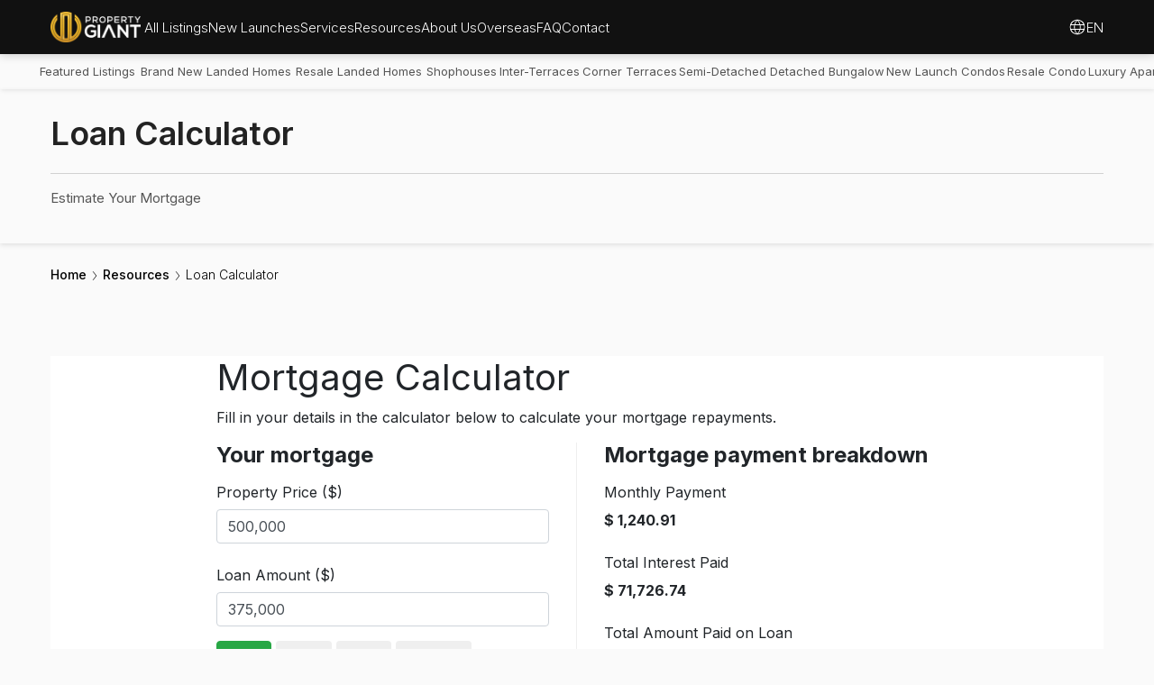

--- FILE ---
content_type: text/html; charset=utf-8
request_url: https://www.propertygiant.com/loan-calculator
body_size: 12737
content:
<!DOCTYPE html><!-- Last Published: Fri Jan 23 2026 04:08:37 GMT+0000 (Coordinated Universal Time) --><html data-wf-domain="www.propertygiant.com" data-wf-page="62b0390703457bf694603e4a" data-wf-site="5f7ff6481e70fb5cb392edff" lang="en"><head><meta charset="utf-8"/><title>Loan Calculator | Property Giant</title><link rel="alternate" hrefLang="x-default" href="https://www.propertygiant.com/loan-calculator"/><link rel="alternate" hrefLang="en" href="https://www.propertygiant.com/loan-calculator"/><link rel="alternate" hrefLang="zh-SG" href="https://www.propertygiant.com/zh/loan-calculator"/><meta content="Use our FREE Loan Calculator to quickly know the breakdown for your mortgage repayment. Need more help? Contact us at +65 8808 0788!" name="description"/><meta content="Loan Calculator | Property Giant" property="og:title"/><meta content="Use our FREE Loan Calculator to quickly know the breakdown for your mortgage repayment. Need more help? Contact us at +65 8808 0788!" property="og:description"/><meta content="Loan Calculator | Property Giant" property="twitter:title"/><meta content="Use our FREE Loan Calculator to quickly know the breakdown for your mortgage repayment. Need more help? Contact us at +65 8808 0788!" property="twitter:description"/><meta property="og:type" content="website"/><meta content="summary_large_image" name="twitter:card"/><meta content="width=device-width, initial-scale=1" name="viewport"/><link href="https://cdn.prod.website-files.com/5f7ff6481e70fb5cb392edff/css/propertygiant.webflow.shared.068e8a3e1.min.css" rel="stylesheet" type="text/css" integrity="sha384-Bo6KPhetU47+wQbNKzeNhLjBBOHXx+88mSq0PYo2UvtKIrkp1Fa2jq2OOwdORw0h" crossorigin="anonymous"/><link href="https://fonts.googleapis.com" rel="preconnect"/><link href="https://fonts.gstatic.com" rel="preconnect" crossorigin="anonymous"/><script src="https://ajax.googleapis.com/ajax/libs/webfont/1.6.26/webfont.js" type="text/javascript"></script><script type="text/javascript">WebFont.load({  google: {    families: ["Oswald:200,300,400,500,600,700","Roboto:100,300,regular,500,700,900:greek,latin","Roboto Mono:100,300,regular,500,600,700","Inter:200,300,regular,500,600,700,800,900"]  }});</script><script type="text/javascript">!function(o,c){var n=c.documentElement,t=" w-mod-";n.className+=t+"js",("ontouchstart"in o||o.DocumentTouch&&c instanceof DocumentTouch)&&(n.className+=t+"touch")}(window,document);</script><link href="https://cdn.prod.website-files.com/5f7ff6481e70fb5cb392edff/5ff5561719e70593c921df3a_P-GIANT_Logo_Final-4C_fav-con-32x32.png" rel="shortcut icon" type="image/x-icon"/><link href="https://cdn.prod.website-files.com/5f7ff6481e70fb5cb392edff/5ff5561a6062a3058f5bebcb_P-GIANT_Logo_Final-4C_webclip-256x256.png" rel="apple-touch-icon"/><script async="" src="https://www.googletagmanager.com/gtag/js?id=UA-181994040-1"></script><script type="text/javascript">window.dataLayer = window.dataLayer || [];function gtag(){dataLayer.push(arguments);}gtag('js', new Date());gtag('config', 'UA-181994040-1', {'anonymize_ip': false});</script><script src="https://www.google.com/recaptcha/api.js" type="text/javascript"></script><script type="text/javascript">!function(f,b,e,v,n,t,s){if(f.fbq)return;n=f.fbq=function(){n.callMethod?n.callMethod.apply(n,arguments):n.queue.push(arguments)};if(!f._fbq)f._fbq=n;n.push=n;n.loaded=!0;n.version='2.0';n.agent='plwebflow';n.queue=[];t=b.createElement(e);t.async=!0;t.src=v;s=b.getElementsByTagName(e)[0];s.parentNode.insertBefore(t,s)}(window,document,'script','https://connect.facebook.net/en_US/fbevents.js');fbq('consent', 'revoke');fbq('init', '777743199026025');fbq('track', 'PageView');</script><!-- Google tag (gtag.js) -->
<script async src="https://www.googletagmanager.com/gtag/js?id=G-RCR3XC34TV"></script>

<!-- CMS Load -->
<script async src="https://cdn.jsdelivr.net/npm/@finsweet/attributes-cmsload@1/cmsload.js"></script>

<!-- CMS Filter -->
<script async src="https://cdn.jsdelivr.net/npm/@finsweet/attributes-cmsfilter@1/cmsfilter.js"></script>

<script>
  window.dataLayer = window.dataLayer || [];
  function gtag(){dataLayer.push(arguments);}
  gtag('js', new Date());

  gtag('config', 'G-RCR3XC34TV');
</script>

<script>
function numberWithCommas(x) {
    return x.toString().replace(/\B(?=(\d{3})+(?!\d))/g, ",");
}
</script>

<style>
  h1 {
  text-wrap: balance;
}
  .w-richtext-figure-type-image, .w-richtext-figure-type-video {
    margin: 24px 0;
  }
  .w-lightbox-left, .w-lightbox-right {
    display: block !important;
}

*:focus { outline: none; }

</style><link rel="canonical" href="https://www.propertygiant.com/loan-calculator"/></head><body><div data-collapse="medium" data-animation="default" data-duration="400" data-easing="ease-in-out-quart" data-easing2="ease-in-out-quart" role="banner" class="navbar-home w-nav"><div class="container-l w-container"><div class="split-nav"><div class="split-nav-left"><a href="/" class="link-logo w-nav-brand"><img src="https://cdn.prod.website-files.com/5f7ff6481e70fb5cb392edff/6305138f58d78977f41be4b7_2021-4C-White-Horizontal.webp" alt="Property Giant" class="property-giant-logo"/></a><div class="block nav-menu"><div data-hover="true" data-delay="0" class="dropdown-nav w-dropdown"><div class="dropdown-toggle w-dropdown-toggle"><a href="/for-sale" class="nav-label">All Listings</a></div><nav class="nav-dd w-dropdown-list"><a href="/for-sale" class="nav-link w-nav-link">All Properties For Sale</a><a href="/brand-new-landed" class="nav-link indent w-inline-block">∟ Brand new landed</a><a href="/landed" class="nav-link indent w-inline-block">∟ Landed Homes</a><a href="/condominium" class="nav-link indent w-inline-block">∟ Condominiums</a><a href="/singapore-shophouses-for-sale" class="nav-link w-nav-link">Shophouses</a><a href="/new-launch" class="nav-link w-nav-link">New Launch Projects</a><a href="/luxury-apartment" class="nav-link w-nav-link">Luxury Apartment</a><a href="/singapore-districts" class="nav-link w-nav-link">Search by District</a><a href="/schools" class="nav-link w-nav-link">Search by Schools</a><a href="/for-rent" class="nav-link w-nav-link">For Rent</a></nav></div><div data-hover="true" data-delay="0" class="dropdown-nav w-dropdown"><div class="dropdown-toggle nav-link-dropdown-dark w-dropdown-toggle"><a href="/new-launch" class="nav-label">New Launches</a></div><nav class="nav-dd w-dropdown-list"><a href="/brand-new-landed" class="nav-link w-nav-link">Brand New Landed Homes</a><a href="/new-launch" class="nav-link w-nav-link">All New Launch Projects</a><a href="https://newlaunch.propertygiant.com/listings/condominiums/" class="nav-link w-nav-link">Apartments / Condominiums</a><a href="https://newlaunch.propertygiant.com/listings/executive-condominiums/" class="nav-link w-nav-link">Executive Condominium</a><a href="https://newlaunch.propertygiant.com/listings/mixed-developments/" class="nav-link w-nav-link">Mixed Development</a></nav></div><div data-hover="true" data-delay="0" class="dropdown-nav w-dropdown"><div class="dropdown-toggle nav-link-dropdown-dark w-dropdown-toggle"><a href="#" class="nav-label">Services</a></div><nav class="nav-dd m-l--22 w-dropdown-list"><a href="/services/list-with-us" class="nav-link w-nav-link">Sell With Us</a><a href="/services/buy-with-us" class="nav-link w-nav-link">Buy With Us</a><a href="/services/concierge" class="nav-link w-nav-link">Concierge</a><a href="/services/home-valuation" class="nav-link w-nav-link">Home Valuation</a></nav></div><div data-hover="true" data-delay="0" class="dropdown-nav w-dropdown"><div class="dropdown-toggle nav-link-dropdown-dark w-dropdown-toggle"><a href="/resource" class="nav-label">Resources</a></div><nav class="nav-dd w-dropdown-list"><a href="/blog" class="nav-link w-nav-link">Market Trends</a><a href="/new-launch-review" class="nav-link w-nav-link">New Launch Reviews</a><a href="/videos" class="nav-link w-nav-link">Videos</a><a href="/news" class="nav-link w-nav-link">News</a><a href="/loan-calculator" aria-current="page" class="nav-link w-nav-link w--current">Loan Calculator</a><a href="https://newlaunch.propertygiant.com/developers" class="nav-link w-nav-link">Developers</a></nav></div><div data-hover="true" data-delay="0" class="dropdown-nav w-dropdown"><div class="dropdown-toggle nav-link-dropdown-dark w-dropdown-toggle"><a href="/about-us" class="nav-label">About Us</a></div><nav class="nav-dd w-dropdown-list"><a href="/about-us" class="nav-link w-nav-link">Our Company</a><a href="/about-us/our-team" class="nav-link w-nav-link">Our Team</a><a href="/about-us/reviews" class="nav-link w-nav-link">Client Reviews</a><a href="/landed-property-developers-in-singapore" class="nav-link w-nav-link">Landed Property Developers</a><a href="/faq" class="nav-link w-nav-link">Frequenty Asked Questions (FAQ)</a><a href="https://www.propertygiant.com.my" class="nav-link w-nav-link">PropertyGiant Malaysia</a></nav></div><div class="block"><a href="/overseas" class="nav-label">Overseas</a></div><div class="block"><a href="/faq" class="nav-label">FAQ</a></div><div class="block"><a href="/contact-us" class="nav-label">Contact</a></div></div></div><div class="split-nav-right"><button class="user-log-in-log-out hide" data-wf-user-logout="Log out" data-wf-user-login="Log in" type="button">Log out</button><div class="w-embed"></div><div data-hover="true" data-delay="0" class="dropdown-nav w-dropdown"><div class="dropdown-toggle nav-link-dropdown-dark local w-dropdown-toggle"><svg xmlns="http://www.w3.org/2000/svg" width="24" height="24" viewBox="0 0 24 24" class="svg-globe"><path d="M14.645,2.428a8.1,8.1,0,0,0-1.61-.3,9.332,9.332,0,0,0-3.6.28l-.07.02a9.928,9.928,0,0,0,.01,19.15,9.091,9.091,0,0,0,2.36.34,1.274,1.274,0,0,0,.27.02,9.65,9.65,0,0,0,2.63-.36,9.931,9.931,0,0,0,.01-19.15Zm-.27.96a8.943,8.943,0,0,1,5.84,5.11h-4.26a13.778,13.778,0,0,0-2.74-5.35A8.254,8.254,0,0,1,14.375,3.388Zm-2.37-.09a12.78,12.78,0,0,1,2.91,5.2H9.075A12.545,12.545,0,0,1,12.005,3.3Zm3.16,6.2a13.193,13.193,0,0,1,0,5.01H8.845a12.185,12.185,0,0,1-.25-2.5,12.353,12.353,0,0,1,.25-2.51Zm-5.6-6.09.07-.02a9.152,9.152,0,0,1,1.16-.23A13.618,13.618,0,0,0,8.045,8.5H3.8A9,9,0,0,1,9.565,3.408Zm-6.5,8.6a8.71,8.71,0,0,1,.37-2.51h4.39a13.95,13.95,0,0,0-.23,2.51,13.757,13.757,0,0,0,.23,2.5H3.435A8.591,8.591,0,0,1,3.065,12.008Zm6.57,8.61a8.9,8.9,0,0,1-5.84-5.11h4.24a13.632,13.632,0,0,0,2.77,5.35A8.1,8.1,0,0,1,9.635,20.618Zm-.56-5.11h5.84a12.638,12.638,0,0,1-2.91,5.21A12.872,12.872,0,0,1,9.075,15.508Zm5.3,5.11a11.551,11.551,0,0,1-1.17.24,13.8,13.8,0,0,0,2.75-5.35h4.26A8.924,8.924,0,0,1,14.375,20.618Zm1.8-6.11a13.611,13.611,0,0,0,0-5.01h4.39a8.379,8.379,0,0,1,.37,2.51,8.687,8.687,0,0,1-.36,2.5Z" fill="currentColor"></path></svg><div class="nav-label">EN</div></div><nav class="nav-dd w-dropdown-list"><div class="w-locales-list"><div role="list" class="locales-list w-locales-items"><div role="listitem" class="w-locales-item"><a hreflang="en" href="/loan-calculator" aria-current="page" class="nav-link w--current">English</a></div><div role="listitem" class="w-locales-item"><a hreflang="zh-SG" href="/zh/loan-calculator" class="nav-link">简体中文</a></div></div></div></nav></div></div></div></div></div><div class="navbar-mobile"><div class="m-nav-logo"><a href="/" class="w-inline-block"><img src="https://cdn.prod.website-files.com/5f7ff6481e70fb5cb392edff/6305138f58d78977f41be4b7_2021-4C-White-Horizontal.webp" height="" alt="Property Giant" class="logo-mobile"/></a><div data-hover="true" data-delay="0" class="dropdown-nav w-dropdown"><div class="dropdown-toggle nav-link-dropdown-dark local w-dropdown-toggle"><svg xmlns="http://www.w3.org/2000/svg" width="24" height="24" viewBox="0 0 24 24" class="svg-globe"><path d="M14.645,2.428a8.1,8.1,0,0,0-1.61-.3,9.332,9.332,0,0,0-3.6.28l-.07.02a9.928,9.928,0,0,0,.01,19.15,9.091,9.091,0,0,0,2.36.34,1.274,1.274,0,0,0,.27.02,9.65,9.65,0,0,0,2.63-.36,9.931,9.931,0,0,0,.01-19.15Zm-.27.96a8.943,8.943,0,0,1,5.84,5.11h-4.26a13.778,13.778,0,0,0-2.74-5.35A8.254,8.254,0,0,1,14.375,3.388Zm-2.37-.09a12.78,12.78,0,0,1,2.91,5.2H9.075A12.545,12.545,0,0,1,12.005,3.3Zm3.16,6.2a13.193,13.193,0,0,1,0,5.01H8.845a12.185,12.185,0,0,1-.25-2.5,12.353,12.353,0,0,1,.25-2.51Zm-5.6-6.09.07-.02a9.152,9.152,0,0,1,1.16-.23A13.618,13.618,0,0,0,8.045,8.5H3.8A9,9,0,0,1,9.565,3.408Zm-6.5,8.6a8.71,8.71,0,0,1,.37-2.51h4.39a13.95,13.95,0,0,0-.23,2.51,13.757,13.757,0,0,0,.23,2.5H3.435A8.591,8.591,0,0,1,3.065,12.008Zm6.57,8.61a8.9,8.9,0,0,1-5.84-5.11h4.24a13.632,13.632,0,0,0,2.77,5.35A8.1,8.1,0,0,1,9.635,20.618Zm-.56-5.11h5.84a12.638,12.638,0,0,1-2.91,5.21A12.872,12.872,0,0,1,9.075,15.508Zm5.3,5.11a11.551,11.551,0,0,1-1.17.24,13.8,13.8,0,0,0,2.75-5.35h4.26A8.924,8.924,0,0,1,14.375,20.618Zm1.8-6.11a13.611,13.611,0,0,0,0-5.01h4.39a8.379,8.379,0,0,1,.37,2.51,8.687,8.687,0,0,1-.36,2.5Z" fill="currentColor"></path></svg></div><nav class="nav-dd w-dropdown-list"><div class="w-locales-list"><div role="list" class="w-locales-items"><div role="listitem" class="w-locales-item"><a hreflang="en" href="/loan-calculator" aria-current="page" class="nav-link w--current">English</a></div><div role="listitem" class="w-locales-item"><a hreflang="zh-SG" href="/zh/loan-calculator" class="nav-link">简体中文</a></div></div></div></nav></div></div><div class="menu-button"><div data-w-id="07e3bdab-6a4f-6fbd-702b-54eaea9a06e7" class="burger-lines-div"><div class="burger-line-top"></div><div class="burger-line-mid"></div><div class="burger-line-bot"></div></div><div class="m-nav-menu"><div class="m-nav-head"><div class="logo-contact-div"><div class="contact-logo m-phone-icon invert-colour"></div><a href="tel:+6587888887" class="m-phone-no">+65 8788 8887</a></div></div><div class="m-nav-scroll"><div data-hover="false" data-delay="0" data-w-id="07e3bdab-6a4f-6fbd-702b-54eaea9a06f2" class="m-nav-accordion w-dropdown"><div class="m-nav-main w-dropdown-toggle"><div class="m-nav-icon w-icon-dropdown-toggle"></div><div class="m-nav-title">Search listings</div></div><nav class="m-nav-body w-dropdown-list"><a href="/singapore-districts" class="m-nav-link w-dropdown-link">by district</a><a href="/schools" class="m-nav-link w-dropdown-link">by schools</a></nav></div><div data-hover="false" data-delay="0" data-w-id="312425d7-3d04-5607-90ae-350ca604cc30" class="m-nav-accordion w-dropdown"><div class="m-nav-main w-dropdown-toggle"><div class="m-nav-icon w-icon-dropdown-toggle"></div><div class="m-nav-title">for sale</div></div><nav class="m-nav-body w-dropdown-list"><a href="/for-sale" class="m-nav-link w-dropdown-link">All Listings for sale in Singapore</a><a href="/brand-new-landed" class="m-nav-link w-dropdown-link">Landed Homes (brand new)</a><a href="/landed" class="m-nav-link w-dropdown-link">Landed Homes (Resale)</a><a href="/condominium" class="m-nav-link w-dropdown-link">Condominiums</a><a href="/luxury-apartment" class="m-nav-link w-dropdown-link">Luxury Apartments</a><a href="/for-sale/commercial" class="m-nav-link w-dropdown-link">Commercial</a><a href="/singapore-shophouses-for-sale" class="m-nav-link w-dropdown-link">Shophouses</a><a href="/new-launch" class="m-nav-link w-dropdown-link">New Launch condominiums</a></nav></div><a href="/for-rent" class="m-nav-main w-inline-block">For Rent</a><div data-hover="false" data-delay="0" data-w-id="07e3bdab-6a4f-6fbd-702b-54eaea9a0706" class="m-nav-accordion w-dropdown"><div class="m-nav-main w-dropdown-toggle"><div class="m-nav-icon w-icon-dropdown-toggle"></div><div class="m-nav-title">new launch projects</div></div><nav class="m-nav-body w-dropdown-list"><a href="/new-launch" class="m-nav-link w-dropdown-link">All New Launches</a><a href="/brand-new-landed" class="m-nav-link w-dropdown-link">Brand New Landed Homes</a><a href="/new-launch" class="m-nav-link w-dropdown-link">Brand New Condominiums</a></nav></div><div data-hover="false" data-delay="0" data-w-id="07e3bdab-6a4f-6fbd-702b-54eaea9a0712" class="m-nav-accordion w-dropdown"><div class="m-nav-main w-dropdown-toggle"><div class="m-nav-icon w-icon-dropdown-toggle"></div><div class="m-nav-title">services</div></div><nav class="m-nav-body w-dropdown-list"><a href="/services/list-with-us" class="m-nav-link w-dropdown-link">List With Us</a><a href="/services/buy-with-us" class="m-nav-link w-dropdown-link">Buy With Us</a><a href="/services/concierge" class="m-nav-link w-dropdown-link">Concierge</a></nav></div><div data-hover="false" data-delay="0" data-w-id="07e3bdab-6a4f-6fbd-702b-54eaea9a071e" class="m-nav-accordion w-dropdown"><div class="m-nav-main w-dropdown-toggle"><div class="m-nav-icon w-icon-dropdown-toggle"></div><div class="m-nav-title">Resources</div></div><nav class="m-nav-body w-dropdown-list"><a href="/resource" class="m-nav-link w-dropdown-link">All Resources</a><a href="/new-launch-review" class="m-nav-link w-dropdown-link">New Launch Review</a><a href="/blog" class="m-nav-link w-dropdown-link">Market Trends</a><a href="/news" class="m-nav-link w-dropdown-link">News</a><a href="/videos" class="m-nav-link w-dropdown-link">Home Tour Videos</a><a href="/services/home-valuation" class="m-nav-link w-dropdown-link">Home Valuation</a><a href="/loan-calculator" aria-current="page" class="m-nav-link w-dropdown-link w--current">Loan Calculator</a></nav></div><div data-hover="false" data-delay="0" data-w-id="07e3bdab-6a4f-6fbd-702b-54eaea9a0734" class="m-nav-accordion w-dropdown"><div class="m-nav-main w-dropdown-toggle"><div class="m-nav-icon w-icon-dropdown-toggle"></div><div class="m-nav-title">Our Company</div></div><nav class="m-nav-body w-dropdown-list"><a href="/about-us" class="m-nav-link w-dropdown-link">About Us</a><a href="/about-us/our-team" class="m-nav-link w-dropdown-link">Our Team</a><a href="/about-us/reviews" class="m-nav-link w-dropdown-link">Client Reviews</a><a href="https://www.propertygiant.com.my" class="m-nav-link w-dropdown-link">Malaysia</a></nav></div><a href="/overseas" class="m-nav-main w-inline-block">Overseas</a><a href="/faq" class="m-nav-main w-inline-block">FAQ</a><a href="/contact-us" class="m-nav-main w-inline-block">Contact</a></div></div></div></div><div class="section-xs drop-sd"><div class="bg-white"></div><div class="w-embed"><style>
.menu::-webkit-scrollbar,
.feature::-webkit-scrollbar,
.feature-auto::-webkit-scrollbar{
  display: none;
}

.menu,
.feature,
.feature-auto{
  -ms-overflow-style: none;  /* IE and Edge */
  scrollbar-width: none;  /* Firefox */
}

</style></div><div class="menu"><a href="/for-sale" title="Featured Listings" class="menu-link">Featured Listings</a><a href="/brand-new-landed" title="Brand New Landed Homes" class="menu-link">Brand New Landed Homes</a><a href="/landed" title="Resale Landed Homes" class="menu-link">Resale Landed Homes</a><a href="/singapore-shophouses-for-sale" title="Shophouses" class="menu-link">Shophouses</a><a href="/landed/inter-terrace" title="Inter-Terraces" class="menu-link">Inter-Terraces</a><a href="/landed/corner-terrace" title="Corner Terraces" class="menu-link">Corner Terraces</a><a href="/landed/semi-detached" title="Semi-Detached" class="menu-link">Semi-Detached</a><a href="/landed/detached-bungalow" title="Detached Bungalow" class="menu-link">Detached Bungalow</a><a href="/new-launch" title="New Launch Condos" class="menu-link">New Launch Condos</a><a href="/condominium" title="Resale Condo" class="menu-link">Resale Condo</a><a href="/luxury-apartment" title="Luxury Apartments" class="menu-link">Luxury Apartments</a><a href="/services/list-with-us" title="Sell My Property" class="menu-link">Sell My Property</a><a href="/for-rent" title="For Rent" class="menu-link">For Rent</a><a href="/for-sale" title="View All Properties" class="menu-link">View All Properties</a><div class="w-embed"><style>
.menu-link:hover {
	color: #222;
  font-weight: 600;
}

.menu-link::after {
	display:block;
  content: attr(title);
  font-weight: 600;
  height: 0;
  color:transparent;
	overflow:hidden;
	visibility:hidden;
  -webkit-user-select: none;
     -moz-user-select: none;
      -ms-user-select: none;
          user-select: none;
  pointer-events: none;
}
</style></div></div></div><div class="section-head"><div class="container-l w-container"><div class="head-block"><h1 class="title-page">Loan Calculator</h1></div><div class="head-start"><p class="head-intro">Estimate Your Mortgage</p></div></div></div><div class="section-bc"><div class="container-l"><div class="bc-nav"><a href="/" class="mini-nav-text">Home</a><div class="bc-block"><img src="https://cdn.prod.website-files.com/5f7ff6481e70fb5cb392edff/6330784a81e5135e65b99fee_08%20Arrow.svg" loading="lazy" alt="" class="icon-breadcrumb"/><a href="/resource" class="mini-nav-text">Resources</a></div><div class="bc-block"><img src="https://cdn.prod.website-files.com/5f7ff6481e70fb5cb392edff/6330784a81e5135e65b99fee_08%20Arrow.svg" loading="lazy" alt="" class="icon-breadcrumb"/><a href="/loan-calculator" aria-current="page" class="mini-nav-text w--current">Loan Calculator</a></div></div></div></div><div class="section-l"><div class="container-m"><div class="mortgage-calculator-html w-embed w-iframe"><iframe src="https://calculator.propertygiant.com?domain=propertygiant.com&amp;font=Inter&amp;hideLogo=1" width="100%" height="100%" frameborder="0"></iframe></div></div></div><div class="section-l"><div class="bg-light"></div><div class="container-l"><h2 class="title-section">Just Listed Properties For Sale</h2><div class="properties-listing-div"><div class="w-dyn-list"><div role="list" class="pty-list w-dyn-items"><div role="listitem" class="pty-list-item w-dyn-item"><a href="/listing/casuarina-road-sembawang-hills-estate" class="card-pty w-inline-block"><div class="div-top"><div class="thumb-img medium"><img src="https://cdn.prod.website-files.com/5f8167b8d03242770b5dfb97/69738e4bfa5600c3f6643e86_casuarina-road-facade.jpg" loading="lazy" alt="" class="img-cover"/></div><div class="thumb-badge-top"><div class="thumb-badge-div"><img src="https://cdn.prod.website-files.com/5f7ff6481e70fb5cb392edff/67cf14d18586e0f947006d94_brand-new.svg" loading="lazy" alt="" height="Auto" class="img-brand-new"/></div><div class="thumb-badge-div"></div></div><div class="div-sold-tag"></div></div><div class="div-bottom"><div class="list-spec-div"><div class="list-spec-content"><div fs-cmsfilter-field="*" class="text-xs">D20 Ang Mo Kio / Bishan / Thomson</div><h3 fs-cmsfilter-field="name" class="card-title-pty">Casuarina Road (Sembawang Hills Estate)</h3><div class="list-tags"><div fs-cmsfilter-field="type" class="list-tag"><div fs-cmsfilter-field="house">Terraced House</div></div><div fs-cmsfilter-field="tenure" class="list-tag"><div>Freehold</div></div></div></div></div><div class="list-price-div"><div><div><div class="pty-card-price">S$</div><div fs-cmsfilter-field="price" class="pty-card-price tolocale">5880000</div></div></div><div class="hide"></div></div></div></a></div><div role="listitem" class="pty-list-item w-dyn-item"><a href="/listing/paya-lebar-crescent" class="card-pty w-inline-block"><div class="div-top"><div class="thumb-img medium"><img src="https://cdn.prod.website-files.com/5f8167b8d03242770b5dfb97/69709976d36fd6d6cb61af34_paya-lebar-crescent-facade.jpg" loading="lazy" alt="" class="img-cover"/></div><div class="thumb-badge-top"><div class="thumb-badge-div"><img src="https://cdn.prod.website-files.com/5f7ff6481e70fb5cb392edff/67cf14d18586e0f947006d94_brand-new.svg" loading="lazy" alt="" height="Auto" class="img-brand-new"/></div><div class="thumb-badge-div"></div></div><div class="div-sold-tag"></div></div><div class="div-bottom"><div class="list-spec-div"><div class="list-spec-content"><div fs-cmsfilter-field="*" class="text-xs">D19 Hougang / Punggol / Sengkang</div><h3 fs-cmsfilter-field="name" class="card-title-pty">Paya Lebar Crescent</h3><div class="list-tags"><div fs-cmsfilter-field="type" class="list-tag"><div fs-cmsfilter-field="house">Semi-Detached</div></div><div fs-cmsfilter-field="tenure" class="list-tag"><div>Freehold</div></div></div></div></div><div class="list-price-div"><div><div><div class="pty-card-price">S$</div><div fs-cmsfilter-field="price" class="pty-card-price tolocale">6880000</div></div></div><div class="hide"></div></div></div></a></div><div role="listitem" class="pty-list-item w-dyn-item"><a href="/listing/jalan-berjaya-thomson-rise-estate" class="card-pty w-inline-block"><div class="div-top"><div class="thumb-img medium"><img src="https://cdn.prod.website-files.com/5f8167b8d03242770b5dfb97/696ee0d88a68d7e8499b16f2_jalan-berjaya-facade.jpg" loading="lazy" alt="" class="img-cover"/></div><div class="thumb-badge-top"><div class="thumb-badge-div"><img src="https://cdn.prod.website-files.com/5f7ff6481e70fb5cb392edff/67cf14d18586e0f947006d94_brand-new.svg" loading="lazy" alt="" height="Auto" class="img-brand-new"/></div><div class="thumb-badge-div"></div></div><div class="div-sold-tag"></div></div><div class="div-bottom"><div class="list-spec-div"><div class="list-spec-content"><div fs-cmsfilter-field="*" class="text-xs">D20 Ang Mo Kio / Bishan / Thomson</div><h3 fs-cmsfilter-field="name" class="card-title-pty">Jalan Berjaya (Thomson Rise Estate)</h3><div class="list-tags"><div fs-cmsfilter-field="type" class="list-tag"><div fs-cmsfilter-field="house">Semi-Detached</div></div><div fs-cmsfilter-field="tenure" class="list-tag"><div>Freehold</div></div></div></div></div><div class="list-price-div"><div><div><div class="pty-card-price">S$</div><div fs-cmsfilter-field="price" class="pty-card-price tolocale">9200000</div></div></div><div class="hide"></div></div></div></a></div><div role="listitem" class="pty-list-item w-dyn-item"><a href="/listing/bedok-ave-south" class="card-pty w-inline-block"><div class="div-top"><div class="thumb-img medium"><img src="https://cdn.prod.website-files.com/5f8167b8d03242770b5dfb97/696e3684d7cf7e8ab93ce588_bedok-south-ave-living.jpg" loading="lazy" alt="" class="img-cover"/></div><div class="thumb-badge-top"><div class="thumb-badge-div"></div><div class="thumb-badge-div"></div></div><div class="div-sold-tag"></div></div><div class="div-bottom"><div class="list-spec-div"><div class="list-spec-content"><div fs-cmsfilter-field="*" class="text-xs">D16 Bedok / Upper East Coast</div><h3 fs-cmsfilter-field="name" class="card-title-pty">Bedok South Avenue (Bedok South Parkview)</h3><div class="list-tags"><div fs-cmsfilter-field="type" class="list-tag"><div fs-cmsfilter-field="house">HDB Flat</div></div><div fs-cmsfilter-field="tenure" class="list-tag"><div>99-year Leasehold</div></div></div></div></div><div class="list-price-div"><div><div><div class="pty-card-price">S$</div><div fs-cmsfilter-field="price" class="pty-card-price tolocale">500000</div></div></div><div class="hide"></div></div></div></a></div><div role="listitem" class="pty-list-item w-dyn-item"><a href="/listing/jalan-leban-sembawang-hills-estate-inter-terrace" class="card-pty w-inline-block"><div class="div-top"><div class="thumb-img medium"><img src="https://cdn.prod.website-files.com/5f8167b8d03242770b5dfb97/696df311474a05460bba4154_jalan-leban-inter-terrace-facade.jpg" loading="lazy" alt="" class="img-cover"/></div><div class="thumb-badge-top"><div class="thumb-badge-div"><img src="https://cdn.prod.website-files.com/5f7ff6481e70fb5cb392edff/67cf14d18586e0f947006d94_brand-new.svg" loading="lazy" alt="" height="Auto" class="img-brand-new"/></div><div class="thumb-badge-div"></div></div><div class="div-sold-tag"></div></div><div class="div-bottom"><div class="list-spec-div"><div class="list-spec-content"><div fs-cmsfilter-field="*" class="text-xs">D20 Ang Mo Kio / Bishan / Thomson</div><h3 fs-cmsfilter-field="name" class="card-title-pty">Jalan Leban (Sembawang Hills Estate)</h3><div class="list-tags"><div fs-cmsfilter-field="type" class="list-tag"><div fs-cmsfilter-field="house">Terraced House</div></div><div fs-cmsfilter-field="tenure" class="list-tag"><div>Freehold</div></div></div></div></div><div class="list-price-div"><div><div><div class="pty-card-price">S$</div><div fs-cmsfilter-field="price" class="pty-card-price tolocale">6680000</div></div></div><div class="hide"></div></div></div></a></div><div role="listitem" class="pty-list-item w-dyn-item"><a href="/listing/lorong-g-telok-kurau" class="card-pty w-inline-block"><div class="div-top"><div class="thumb-img medium"><img src="https://cdn.prod.website-files.com/5f8167b8d03242770b5dfb97/696a03f894149b9868e415e2_lorong-g-telok-kurau-facade-side-view.webp" loading="lazy" alt="" class="img-cover"/></div><div class="thumb-badge-top"><div class="thumb-badge-div"><img src="https://cdn.prod.website-files.com/5f7ff6481e70fb5cb392edff/67cf14d18586e0f947006d94_brand-new.svg" loading="lazy" alt="" height="Auto" class="img-brand-new"/></div><div class="thumb-badge-div"><div class="plot-num">Plot 2</div></div></div><div class="div-sold-tag"></div></div><div class="div-bottom"><div class="list-spec-div"><div class="list-spec-content"><div fs-cmsfilter-field="*" class="text-xs">D15 East Coast / Marine Parade</div><h3 fs-cmsfilter-field="name" class="card-title-pty">Lorong G Telok Kurau</h3><div class="list-tags"><div fs-cmsfilter-field="type" class="list-tag"><div fs-cmsfilter-field="house">Semi-Detached</div></div><div fs-cmsfilter-field="tenure" class="list-tag"><div>Freehold</div></div></div></div></div><div class="list-price-div"><div><div><div class="pty-card-price">S$</div><div fs-cmsfilter-field="price" class="pty-card-price tolocale">8500000</div></div></div><div class="hide"></div></div></div></a></div><div role="listitem" class="pty-list-item w-dyn-item"><a href="/listing/telok-kurau" class="card-pty w-inline-block"><div class="div-top"><div class="thumb-img medium"><img src="https://cdn.prod.website-files.com/5f8167b8d03242770b5dfb97/6969ee0ceb2bac8b703b5d81_lorong-g-telok-kurau-facade-sideview.webp" loading="lazy" alt="" class="img-cover"/></div><div class="thumb-badge-top"><div class="thumb-badge-div"><img src="https://cdn.prod.website-files.com/5f7ff6481e70fb5cb392edff/67cf14d18586e0f947006d94_brand-new.svg" loading="lazy" alt="" height="Auto" class="img-brand-new"/></div><div class="thumb-badge-div"><div class="plot-num">Plot 1</div></div></div><div class="div-sold-tag"></div></div><div class="div-bottom"><div class="list-spec-div"><div class="list-spec-content"><div fs-cmsfilter-field="*" class="text-xs">D15 East Coast / Marine Parade</div><h3 fs-cmsfilter-field="name" class="card-title-pty">Lorong G Telok Kurau </h3><div class="list-tags"><div fs-cmsfilter-field="type" class="list-tag"><div fs-cmsfilter-field="house">Semi-Detached</div></div><div fs-cmsfilter-field="tenure" class="list-tag"><div>Freehold</div></div></div></div></div><div class="list-price-div"><div><div><div class="pty-card-price">S$</div><div fs-cmsfilter-field="price" class="pty-card-price tolocale">8800000</div></div></div><div class="hide"></div></div></div></a></div><div role="listitem" class="pty-list-item w-dyn-item"><a href="/listing/lynwood-grove-cluster-bungalow" class="card-pty w-inline-block"><div class="div-top"><div class="thumb-img medium"><img src="https://cdn.prod.website-files.com/5f8167b8d03242770b5dfb97/6961d14af92b92d738a1a60d_lynwood-grove_living-1.webp" loading="lazy" alt="" class="img-cover"/></div><div class="thumb-badge-top"><div class="thumb-badge-div"></div><div class="thumb-badge-div"></div></div><div class="div-sold-tag"></div></div><div class="div-bottom"><div class="list-spec-div"><div class="list-spec-content"><div fs-cmsfilter-field="*" class="text-xs">D13 Macpherson / Potong Pasir</div><h3 fs-cmsfilter-field="name" class="card-title-pty">Lynwood Grove (One Lynwood)</h3><div class="list-tags"><div fs-cmsfilter-field="type" class="list-tag"><div fs-cmsfilter-field="house">Cluster House</div></div><div fs-cmsfilter-field="tenure" class="list-tag"><div>Freehold</div></div></div></div></div><div class="list-price-div"><div><div><div class="pty-card-price">S$</div><div fs-cmsfilter-field="price" class="pty-card-price tolocale">5270000</div></div></div><div class="hide"></div></div></div></a></div></div></div><div class="pagi-margin"><a href="/for-sale" class="pagi-nav w-inline-block"><div>More Listings</div></a></div></div></div></div><div class="section-cta"><div class="section-background signup-section"></div><div class="container-l"><div class="add-mb-s"><h2 class="title-page"><span class="type-white">Contact</span> <span class="type-gold">Us</span></h2></div><p class="type-smoke">We are here for you every step of the way.<br/>For any enquiries, please fill up the form and we will be sure to be in touch.</p><div id="landed-for-sale" class="add-m-s w-form"><form id="wf-form-General-w-Checkboxes" name="wf-form-General-w-Checkboxes" data-name="General w/ Checkboxes" method="get" class="div-form-field-cta" data-wf-page-id="62b0390703457bf694603e4a" data-wf-element-id="ac5040e5-3a6d-34c0-9b00-a89b094390d4"><div class="div-cta-tickbox"><div class="basis-50"><label class="w-checkbox checkbox-field-div"><input type="checkbox" id="Buyer" name="Buyer" data-name="Buyer" class="w-checkbox-input checkbox-sub"/><span for="Buyer" id="buyer" class="form-label w-form-label">[Buyer] I would like to buy a property</span></label><label class="w-checkbox checkbox-field-div"><input type="checkbox" id="Seller" name="Seller" data-name="Seller" class="w-checkbox-input checkbox-sub"/><span for="Seller" id="seller" class="form-label w-form-label">[Seller] I would like to sell a property</span></label><label class="w-checkbox checkbox-field-div"><input type="checkbox" id="Upgrader" name="Upgrader" data-name="Upgrader" class="w-checkbox-input checkbox-sub"/><span for="Upgrader" id="upgrader" class="form-label w-form-label">[Upgrader] I would like to upgrade my property</span></label><label class="w-checkbox checkbox-field-div"><input type="checkbox" id="Investor" name="Investor" data-name="Investor" class="w-checkbox-input checkbox-sub"/><span for="Investor" id="Investor" class="form-label w-form-label">[Investor] I am looking to grow my property investment portfolio</span></label><label class="w-checkbox checkbox-field-div"><input type="checkbox" id="Asset Progression" name="Asset-Progression" data-name="Asset Progression" class="w-checkbox-input checkbox-sub"/><span for="Asset-Progression" id="Asset-Progression" class="form-label w-form-label">[Asset Progression] I would need professional help in asset progression</span></label></div><div class="basis-50"><label id="Home-valuation" class="w-checkbox checkbox-field-div"><input type="checkbox" id="Home Valuation" name="Home-Valuation" data-name="Home Valuation" class="w-checkbox-input checkbox-sub"/><span for="Home-Valuation" id="Home-valuation" class="form-label w-form-label">[Home Valuation] I would like to check my home value</span></label><label id="Renovation" class="w-checkbox checkbox-field-div"><input type="checkbox" id="Renovation" name="Renovation" data-name="Renovation" class="w-checkbox-input checkbox-sub"/><span for="Renovation" id="Renovation" class="form-label w-form-label">[Renovation] I would like to renovate my house</span></label><label class="w-checkbox checkbox-field-div"><input type="checkbox" id="A&amp;A" name="A-A" data-name="A&amp;A" class="w-checkbox-input checkbox-sub"/><span for="A-A" id="A-A" class="form-label w-form-label">[A&amp;A/Rebuilt] I would like to do some major construction works to my house</span></label><label class="w-checkbox checkbox-field-div"><input type="checkbox" id="Housing Loan" name="Housing-Loan" data-name="Housing Loan" class="w-checkbox-input checkbox-sub"/><span for="Housing-Loan" id="housing-loan" class="form-label w-form-label">[Housing Loan] I would like to seek advice on housing loan</span></label><label class="w-checkbox checkbox-field-div"><input type="checkbox" id="Real Estate Agent" name="Real-Estate-Agent" data-name="Real Estate Agent" class="w-checkbox-input checkbox-sub"/><span for="Real-Estate-Agent" id="real-estate-agent" class="form-label w-form-label">[Real Estate Agent] I would like to become a Real Estate Salesperson (RES)</span></label></div></div><div><input class="form-field w-input" maxlength="256" name="Name" data-name="Name" placeholder="Name" type="text" id="Name" required=""/><input class="form-field w-input" maxlength="256" name="Email" data-name="Email" placeholder="Email" type="email" id="Email" required=""/><input class="form-field w-input" maxlength="256" name="Phone" data-name="Phone" placeholder="Phone" type="tel" id="Phone" required=""/><textarea id="Message" name="Message" maxlength="5000" data-name="Message" placeholder="Message" class="form-field w-input"></textarea></div><div class="flex-submit"><div data-sitekey="6Ld_UzEsAAAAANukMBGPI-7ZhwhwJeGVlTRJBlp5" class="w-form-formrecaptcha g-recaptcha g-recaptcha-error g-recaptcha-disabled"></div><input type="submit" data-wait="Please wait..." class="btn-form-submit w-button" value="Submit"/></div></form><div class="cta-message-success w-form-done"><div>Thank you! Your submission is successful. <br/>If you did not hear from us within 24 hours, please call or WhatsApp our Hotline at +65 8788 8887.</div></div><div class="cta-message-error w-form-fail"><div>Oops! Something went wrong while submitting the form.</div></div></div></div></div><div class="section-footer"><div class="container-l w-container"><div class="block-footer-contact"><a href="mailto:hello@propertygiant.com" class="link-block-contact">hello@propertygiant.com</a><a href="tel:+6587888887" class="link-block-contact">+65 8788 8887</a><a href="https://goo.gl/maps/4WgsoMDqmTbHPzFE6" class="link-block-contact">80 Changi Road, #05-15 Centropod@Changi, Singapore 419715</a></div><div class="block-footer-links"><div><div class="footer-links"><h4 class="footer-title">Property For Sale in Singapore</h4><a href="/for-sale" class="footer-link">All Properties For Sale</a><a href="/brand-new-landed" class="footer-link">Landed Properties (New Launch)</a><a href="/landed" class="footer-link">Landed Properties (Resale)</a><a href="/condominium" class="footer-link">Condominiums and Apartments</a><a href="/luxury-apartment" class="footer-link">Luxury Apartments</a><a href="/for-sale" class="footer-link">Commercial</a><a href="/singapore-shophouses-for-sale" class="footer-link">Shophouses</a><a href="/for-rent" class="footer-link">Properties For Rent</a></div><div class="footer-links"><h4 class="footer-title">New Launches Condominiums</h4><a href="https://newlaunch.propertygiant.com/listings/all/" class="footer-link">All New Launch Projects</a><a href="https://newlaunch.propertygiant.com/listings/condominiums/" class="footer-link">New Launch Condos and Apartments</a><a href="https://newlaunch.propertygiant.com/listings/executive-condominiums/" class="footer-link">Executive Condominiums</a><a href="https://newlaunch.propertygiant.com/listings/mixed-developments/" class="footer-link">Mixed Developments</a><a href="https://newlaunch.propertygiant.com/listings/strata-landed/" class="footer-link">Strata Landed Properties</a></div></div><div><div class="footer-links"><h4 class="footer-title">Buy Brand New Landed Homes in Singapore</h4><a href="/brand-new-landed" class="footer-link">All Brand New Landed Properties</a><a href="/brand-new-landed" class="footer-link">Brand New Inter Terraces</a><a href="/brand-new-landed" class="footer-link">Brand New Corner Terraces</a><a href="/brand-new-landed" class="footer-link">Brand New Semi-Detached Houses</a><a href="/brand-new-landed" class="footer-link">Brand New Detached Houses</a><a href="/brand-new-landed" class="footer-link">Brand New Detached Bungalows</a><a href="/brand-new-landed" class="footer-link">Brand New Good Class Bungalows</a></div><div class="footer-links"><h4 class="footer-title">Buy Resale Landed Homes in Singapore</h4><a href="/landed" class="footer-link">All Resale Landed Properties</a><a href="/landed/inter-terrace" class="footer-link">Resale Inter Terrace</a><a href="/landed/corner-terrace" class="footer-link">Resale Corner Terrace</a><a href="/landed/semi-detached" class="footer-link">Resale Semi-Detached Houses</a><a href="/landed/detached-bungalow" class="footer-link">Resale Detached Bungalows</a><a href="/landed" class="footer-link">Resale Good Class Bungalows</a><a href="/for-sale" class="footer-link">Resale Shophouses</a></div></div><div id="w-node-_03ff1a3f-afb4-2247-7a62-7e2d880d3e42-268323de" class="m-footer-div"><div class="footer-links"><h4 class="footer-title">PropertyGiant Services</h4><a href="/services/list-with-us" class="footer-link">Seller Experience</a><a href="/services/buy-with-us" class="footer-link">Buyer Experience</a><a href="/services/home-valuation" class="footer-link">Get Home Valuation</a><a href="/services/list-with-us" class="footer-link">Professional Photography</a><a href="/services/list-with-us" class="footer-link">Professional Video Production</a><a href="#" class="footer-link">360º Virtual Tours</a><a href="/singapore-districts" class="footer-link">Explore Singapore Districts</a></div><div class="footer-links"><h4 class="footer-title">Resources</h4><a href="/resource" class="footer-link">All Resources</a><a href="/blog" class="footer-link">Market Trends</a><a href="/news" class="footer-link">News Blog</a><a href="/videos" class="footer-link">Video Presentations</a><a href="/resource/loan-calculator" class="footer-link">Loan Calculator</a><a href="/resource/singapore-postal-districts-map" class="footer-link">Singapore Postal Districts</a><a href="https://www.singaporetravel.com/?utm_source=propertygiant.com&amp;utm_medium=footer_resources&amp;utm_campaign=external_link" rel="nofollow" class="footer-link">Singapore Travel</a></div><div class="footer-links"><h4 class="footer-title">Company</h4><a href="/about-us" class="footer-link">About Us</a><a href="/about-us/our-team" class="footer-link">Our Team</a><a href="/about-us/offices" class="footer-link">Our Offices</a><a href="/about-us/reviews" class="footer-link">Client Reviews</a><a href="/faq" class="footer-link">Frequently Asked Questions (FAQ)</a><a href="/contact-us" class="footer-link">Contact Us</a></div></div><div class="footer-links social"><h4 class="footer-title">Social</h4><a href="https://www.tiktok.com/@propertygiant" target="_blank" class="footer-link">TikTok</a><a href="https://www.youtube.com/@propertygiant" target="_blank" class="footer-link">YouTube</a><a href="https://www.instagram.com/propertygiantsg/" target="_blank" class="footer-link">Instagram</a><a href="https://www.facebook.com/PropertyGiantSG/" target="_blank" class="footer-link">Facebook</a><a href="https://www.xiaohongshu.com/user/profile/5ebad64c000000000101cf4b" target="_blank" class="footer-link">小红书</a></div></div><div class="div-social-icons"><div class="type-ash">Follow us on Social Media:</div><a href="https://www.tiktok.com/@propertygiant" class="social-link w-inline-block"><img src="https://cdn.prod.website-files.com/5f7ff6481e70fb5cb392edff/649da417fd9e45b10721cafd_tiktok-propertygiant.svg" loading="lazy" height="" alt="" class="img-contain"/></a><a href="https://www.youtube.com/@propertygiant" class="social-link w-inline-block"><img src="https://cdn.prod.website-files.com/5f7ff6481e70fb5cb392edff/649da388fc00fcd16cbc97cd_youtube-propertygiant-2.svg" loading="lazy" height="" alt="" class="img-contain"/></a><a href="https://www.instagram.com/propertygiantsg" class="social-link w-inline-block"><img src="https://cdn.prod.website-files.com/5f7ff6481e70fb5cb392edff/649da3a9bfbc7dd44a8514c3_instagram-propertygiantsg.svg" loading="lazy" height="" width="20" alt="" class="img-contain"/></a><a href="https://www.facebook.com/PropertyGiantSG" class="social-link w-inline-block"><img src="https://cdn.prod.website-files.com/5f7ff6481e70fb5cb392edff/649da3885f385a580e7f4923_facebook-propertygiant.svg" loading="lazy" height="" alt="" class="img-contain"/></a></div><div class="block-footer-awards"><div class="grid-awards"><div class="award-logo-div"><img src="https://cdn.prod.website-files.com/5f7ff6481e70fb5cb392edff/66ed0ba20215b34eb585de89_realtors-round-table-2024.png" loading="lazy" sizes="239.8828125px" srcset="https://cdn.prod.website-files.com/5f7ff6481e70fb5cb392edff/66ed0ba20215b34eb585de89_realtors-round-table-2024-p-500.png 500w, https://cdn.prod.website-files.com/5f7ff6481e70fb5cb392edff/66ed0ba20215b34eb585de89_realtors-round-table-2024-p-800.png 800w, https://cdn.prod.website-files.com/5f7ff6481e70fb5cb392edff/66ed0ba20215b34eb585de89_realtors-round-table-2024.png 1072w" alt="" class="award-img"/></div><div class="award-logo-div"><img src="https://cdn.prod.website-files.com/5f7ff6481e70fb5cb392edff/5ff477fca776330596513afe_Service-Class-Award.PNG" loading="lazy" sizes="240px" srcset="https://cdn.prod.website-files.com/5f7ff6481e70fb5cb392edff/5ff477fca776330596513afe_Service-Class-Award-p-500.png 500w, https://cdn.prod.website-files.com/5f7ff6481e70fb5cb392edff/5ff477fca776330596513afe_Service-Class-Award-p-800.png 800w, https://cdn.prod.website-files.com/5f7ff6481e70fb5cb392edff/5ff477fca776330596513afe_Service-Class-Award-p-1080.png 1080w, https://cdn.prod.website-files.com/5f7ff6481e70fb5cb392edff/5ff477fca776330596513afe_Service-Class-Award-p-1600.png 1600w, https://cdn.prod.website-files.com/5f7ff6481e70fb5cb392edff/5ff477fca776330596513afe_Service-Class-Award.PNG 2048w" alt="" class="award-img"/></div><div class="award-logo-div"><img src="https://cdn.prod.website-files.com/5f7ff6481e70fb5cb392edff/5ff477fc791dd8edefc8a0cd_singapore-quality-class-sqc-logo.PNG" loading="lazy" sizes="239.7890625px" srcset="https://cdn.prod.website-files.com/5f7ff6481e70fb5cb392edff/5ff477fc791dd8edefc8a0cd_singapore-quality-class-sqc-logo-p-500.png 500w, https://cdn.prod.website-files.com/5f7ff6481e70fb5cb392edff/5ff477fc791dd8edefc8a0cd_singapore-quality-class-sqc-logo.PNG 920w" alt="" class="award-img"/></div><div class="award-logo-div"><img src="https://cdn.prod.website-files.com/5f7ff6481e70fb5cb392edff/63287a3c4a30f5d92303915e_award-4.png" loading="lazy" alt="" class="award-img"/></div><div class="award-logo-div"><img src="https://cdn.prod.website-files.com/5f7ff6481e70fb5cb392edff/63287a3ce4afaa4fadafbcaf_award-1.png" loading="lazy" alt="" class="award-img"/></div><div class="award-logo-div"><img src="https://cdn.prod.website-files.com/5f7ff6481e70fb5cb392edff/63287a3c20c69449865568ae_award-3.png" loading="lazy" alt="" class="award-img"/></div><div class="award-logo-div"><img src="https://cdn.prod.website-files.com/5f7ff6481e70fb5cb392edff/5ff476806e46803e0bb3de54_awards-trusted-brand.png" loading="lazy" alt="" class="award-img"/></div></div></div><div class="footer-note-div"><div class="footer-note">A Team from SRI Pte Ltd (CEA Licence No. L3010738A) &amp; ERA Realty Network Pte Ltd (CEA Licence No. L3002382K) Copyright © 2026. All Rights Reserved.</div><a href="/disclaimer" class="footer-note">Disclaimer</a><a href="/privacy-policy" class="footer-note">Privacy Policy</a><a href="/data-protection" class="footer-note">Data Protection</a></div></div><div class="js-thousands-separator w-embed w-script"><script>
function addThousandsSeparator(number) {
  return number.toString().replace(/\B(?=(\d{3})+(?!\d))/g, ",");
}

const listPriceElements = document.getElementsByClassName("card-price-pty");

for (let i = 0; i < listPriceElements.length; i++) {
  const element = listPriceElements[i];
  let price = parseFloat(element.textContent);

  if (!isNaN(price)) {
    let formattedPrice = addThousandsSeparator(price);
    element.textContent = formattedPrice;
  }
}
</script></div></div><a href="http://wa.me/6588080788" target="_blank" class="sticky-wa w-inline-block"><img src="https://cdn.prod.website-files.com/5f7ff6481e70fb5cb392edff/601d18b6b0fecf9bff32e023_whatsapp-icon-logo-6E793ACECD-seeklogo.com.png" loading="lazy" width="Auto" height="18" alt="whatsapp us logo" class="img-wa"/><div>Chat</div></a><script src="https://d3e54v103j8qbb.cloudfront.net/js/jquery-3.5.1.min.dc5e7f18c8.js?site=5f7ff6481e70fb5cb392edff" type="text/javascript" integrity="sha256-9/aliU8dGd2tb6OSsuzixeV4y/faTqgFtohetphbbj0=" crossorigin="anonymous"></script><script src="https://cdn.prod.website-files.com/5f7ff6481e70fb5cb392edff/js/webflow.schunk.59c6248219f37ae8.js" type="text/javascript" integrity="sha384-SiwpjJNf9ZitucDlWa0ARYbaOcz0PUxo+U1JokcCeias7QOSgb93xI+PogbjFilN" crossorigin="anonymous"></script><script src="https://cdn.prod.website-files.com/5f7ff6481e70fb5cb392edff/js/webflow.schunk.d2752d1e3580ab3b.js" type="text/javascript" integrity="sha384-E+K+oZ3CSHmkoy8ME7s+1qFia+PrWWCzf5PGjfL6rQLSELTNAoDRuuVCgw1yrGX2" crossorigin="anonymous"></script><script src="https://cdn.prod.website-files.com/5f7ff6481e70fb5cb392edff/js/webflow.352d6929.c47d6be530b6362c.js" type="text/javascript" integrity="sha384-nMleYk/4N9D9oFDBtBtguWPvr8bL5Zr3i/RnDT7dYyQdBfIr3EpoeaHuucu9sYFD" crossorigin="anonymous"></script><script>
  // Core formatter
  function formatNumbers() {
    document.querySelectorAll('.tolocale').forEach(el => {
      const num = parseInt(el.textContent.replace(/,/g, ''), 10);
      if (!isNaN(num)) {
        el.textContent = num.toLocaleString('en-US');
      }
    });
  }

  // 1. Initial load
  document.addEventListener('DOMContentLoaded', () => {
    formatNumbers();
    setupObserver();
  });

  // 2. Setup observer on the CMS filter container
  function setupObserver() {
    // Target the Finsweet filter container (adjust selector if your attribute differs)
    const filterContainer = document.querySelector('[fs-cmsfilter-element]');
    if (!filterContainer) return;

    let mutationTimeout;  // Debounce to avoid spam

    const observer = new MutationObserver((mutations) => {
      // Only react to added/removed nodes (filter changes)
      const hasChanges = mutations.some(m => m.type === 'childList' && (m.addedNodes.length > 0 || m.removedNodes.length > 0));

      if (hasChanges) {
        clearTimeout(mutationTimeout);
        mutationTimeout = setTimeout(() => {
          // Small delay for filter to finish
          setTimeout(formatNumbers, 200);
        }, 100);
      }
    });

    // Watch only childList changes (efficient, no attributes/subtree spam)
    observer.observe(filterContainer, { childList: true, subtree: true });
  }

  // 3. Fallback for pagination (URL changes)
  let lastUrl = window.location.href;
  setInterval(() => {
    if (window.location.href !== lastUrl) {
      lastUrl = window.location.href;
      setTimeout(formatNumbers, 500);
    }
  }, 500);

  // 4. Still include events as backup
  document.addEventListener('fs:cmsfilter:filtered', formatNumbers);
  document.addEventListener('fs:cmsfilter:complete', formatNumbers);
  document.addEventListener('fs:cmsload:complete', formatNumbers);
</script>

<script>
var months = ['January', 'February', 'March', 'April', 'May', 'June', 'July', 'August', 'September', 'October', 'November', 'December']

var date = new Date(); //Gets current date

var day = date.getDate()
var month = date.getMonth()
var year = date.getFullYear()

if (document.getElementById("date")) {
    document.getElementById("date").innerHTML = day + ' ' + months[month] + ' ' + year; 
}
  
var reqURL = "https://api.rss2json.com/v1/api.json?rss_url=" + encodeURIComponent("https://www.youtube.com/feeds/videos.xml?channel_id=");

function loadVideo(iframe) {
  $.getJSON(reqURL + iframe.getAttribute('cid'),
    function(data) {
      var videoNumber = (iframe.getAttribute('vnum') ? Number(iframe.getAttribute('vnum')) : 0);
      console.log(videoNumber);
      var link = data.items[videoNumber].link;
      id = link.substr(link.indexOf("=") + 1);
      iframe.setAttribute("src", "https://youtube.com/embed/" + id + "?controls=0&autoplay=0");
    }
  );
}

var iframes = document.getElementsByClassName('latestVideoEmbed');
for (var i = 0, len = iframes.length; i < len; i++) {
  loadVideo(iframes[i]);
}
</script>

<script>
Webflow.push(function() {
  $('.copyright-year').text(new Date().getFullYear());
  $('img').bind('contextmenu', function() { return false; });
  $(document).on('contextmenu', 'img', function() { return false; })
});
</script>

<script>
  if( /Android|webOS|iPhone|iPad|iPod|BlackBerry|IEMobile|Opera Mini/i.test(navigator.userAgent) ) {
    // tasks to do if it is a Mobile Device
    $(document).on('click', '.disable-click-mobile', function (e) {
        e.preventDefault();
        e.stopPropagation();
    });
  } else {
    if ((navigator.platform === 'MacIntel' && navigator.maxTouchPoints > 0) || navigator.platform === 'iPad') {
        $(document).on('click', '.disable-click-mobile', function (e) {
            e.preventDefault();
            e.stopPropagation();
        });
    }
  }
</script></body></html>

--- FILE ---
content_type: text/html; charset=UTF-8
request_url: https://calculator.propertygiant.com/?domain=propertygiant.com&font=Inter&hideLogo=1
body_size: 4250
content:
<!DOCTYPE html>
<html lang="en">
    <head>
        <meta charset="utf-8">
        <meta name="viewport" content="width=device-width, initial-scale=1">

        <title>Mortgage Calculator</title>

        <!-- Fonts -->
        <link href="https://fonts.googleapis.com/css2?family=Inter:wght@400;600;700&display=swap" rel="stylesheet">

        <link rel="stylesheet" href="https://cdnjs.cloudflare.com/ajax/libs/twitter-bootstrap/4.0.0/css/bootstrap.min.css" integrity="sha384-Gn5384xqQ1aoWXA+058RXPxPg6fy4IWvTNh0E263XmFcJlSAwiGgFAW/dAiS6JXm" crossorigin="anonymous">
        <link rel="stylesheet" href="https://cdnjs.cloudflare.com/ajax/libs/bootstrap-slider/11.0.2/css/bootstrap-slider.min.css" integrity="sha512-3q8fi8M0VS+X/3n64Ndpp6Bit7oXSiyCnzmlx6IDBLGlY5euFySyJ46RUlqIVs0DPCGOypqP8IRk/EyPvU28mQ==" crossorigin="anonymous" />
        <link rel="stylesheet" href="https://cdnjs.cloudflare.com/ajax/libs/Chart.js/2.9.4/Chart.min.css" integrity="sha512-/zs32ZEJh+/EO2N1b0PEdoA10JkdC3zJ8L5FTiQu82LR9S/rOQNfQN7U59U9BC12swNeRAz3HSzIL2vpp4fv3w==" crossorigin="anonymous" />

        <link href="/app/style.css" rel="stylesheet">
        <style>
            body {
                font-family: Inter;
            }

            .absolute-center {
                position: absolute;
                left: 50%;
                top: 165px;
                transform: translate(-50%,-50%);
            }

            @media (max-width: 385px) {
                .absolute-center {
                    top: 55%;
                    font-size: 24px;
                }
            }

            @media (max-width: 339px) {
                .absolute-center {
                    top: 60%;
                    font-size: 18px;
                }
            }

            @media (max-width: 768px) {
                .logo {
                    margin: 20px auto;
                    margin-top: 20px;
                    max-width: 250px;
                }
            }
        </style>
                <style>
            .button-div {
                position: relative;
                -webkit-box-pack: center;
                -webkit-justify-content: center;
                -ms-flex-pack: center;
                justify-content: center;
                -webkit-box-align: start;
                -webkit-align-items: flex-start;
                -ms-flex-align: start;
                align-items: flex-start;
            }
            .button-div.homepage-featured-listing {
                position: relative;
                display: -webkit-box;
                display: -webkit-flex;
                display: -ms-flexbox;
                display: flex;
                margin-top: 35px;
                -webkit-box-align: center;
                -webkit-align-items: center;
                -ms-flex-align: center;
                align-items: center;
                -webkit-align-self: flex-end;
                -ms-flex-item-align: end;
                align-self: flex-end;
            }

            .button-div.homepage-featured-listing.testimonial {
                margin-top: 0;
                -webkit-box-pack: center;
                -webkit-justify-content: center;
                -ms-flex-pack: center;
                justify-content: center;
            }

            .separator {
                z-index: 2;
                width: 35px;
                border: 1.5px solid #666;
                background-color: #fff;
            }

            .separator.button-separator {
                position: static;
                left: -25px;
                top: 35px;
                width: 50px;
                border-bottom: .4px grey;
                border-top-width: .4px;
                border-top-color: grey;
                border-right-style: none;
                border-left-style: none;
                background-color: transparent;
            }

            .separator.button-separator.left {
                margin-right: -25px;
            }

            .w-button {
                display: inline-block;
                padding: 9px 15px;
                background-color: #3898ec;
                color: #fff;
                border: 0;
                line-height: inherit;
                text-decoration: none;
                cursor: pointer;
                border-radius: 0;
            }

            .button-outline {
                padding: 25px 45px;
                border: .8px solid grey;
                background-color: transparent;
                -webkit-transition: .5s;
                transition: .5s;
                color: #333;
                font-size: 12px;
                font-weight: bold;
                text-align: center;
                letter-spacing: 2px;
                text-transform: uppercase;
                cursor: pointer;
            }

            .button-outline:hover {
                border-color: #222;
                background-color: #f8c63a;
                color: #333;
                text-decoration: none;
            }

            .slider-handle {
                background-image: linear-gradient(to bottom, #f8c63a, #dfad24);
            }

        </style>
                            <style>
                .btn-primary {
                    background-color: transparent;
                    border-color: transparent;
                }
                .btn-primary:hover {
                    background-color: #141e24;
                    border-color: #141e24;
                }
            </style>
            </head>
    <body>

                <div style="max-width: 800px; margin: 0 auto;">
                    <div class="row align-items-start justify-content-between">
                <div class="header col-md-12 order-md-1 order-sm-2 order-2">
                                        <h1>Mortgage Calculator</h1>
                                        <p>
                        Fill in your details in the calculator below to calculate your mortgage repayments.
                    </p>
                </div>
                            </div>


            <div class="row mb-4">
                <div class="col-md-6" style="border-right: 1px solid #eee; padding-right: 30px;">
                    <h4><b>Your mortgage</b></h4>

                    <form action="">

                        <div class="form-group row" style="align-items: center">
                            <label for="propertyValue" class="col-sm-12 col-form-label">Property Price ($)</label>
                            <div class="col-sm-12">
                                <div class="row" style="align-items: center">
                                    <div class="col">
                                        <div class="input-group">
                                            <input class="form-control" type="text" id="propertyValue" value="500,000">
                                        </div>
                                    </div>
                                </div>
                            </div>
                        </div>

                        <div class="form-group row" style="align-items: center">
                            <label for="mortgage-amount" class="col-sm-12 col-form-label">Loan Amount ($)</label>
                            <div class="col-sm-12">
                                <div class="row" style="align-items: center">
                                    <div class="col">
                                        <div class="input-group">
                                            <input class="form-control mortgage-amount" id="mortgage-amount" type="text" id="mortgageValue" value="">
                                        </div>
                                    </div>
                                </div>
                            </div>
                        </div>

                        <div class="form-group row" style="align-items: center">
                            <div class="col-sm-12">
                                <div class="row" style="align-items: center">
                                    <div class="col">
                                        <div class="input-group">
                                            <button class="btn btn-default loan-percent-button btn-success" percent="0.75" style="margin-right: 5px;">75%</button>
                                            <button class="btn btn-default loan-percent-button" percent="0.70" style="margin-right: 5px;">70%</button>
                                            <button class="btn btn-default loan-percent-button" percent="0.65" style="margin-right: 5px;">65%</button>
                                            <button class="btn btn-default loan-percent-button" percent="custom" id="custom-button" style="margin-right: 5px;">Custom</button>
                                        </div>
                                    </div>
                                </div>
                            </div>
                        </div>

                        <div class="form-group row" style="align-items: center">
                            <label for="tenure" class="col-sm-12 col-form-label">Loan tenure (in years)</label>
                            <div class="col-sm-12">
                                <div class="row" style="align-items: center">
                                    <div class="col-sm-9">
                                        <input id="tenure" type="text" />
                                    </div>
                                    <div class="col-sm-3 input">
                                        <div class="input-group">
                                            <input class="form-control" type="number" id="tenureSliderVal" value="30">
                                        </div>
                                    </div>
                                </div>
                            </div>
                        </div>

                        <div class="form-group row" style="align-items: center">
                            <label for="interest" class="col-sm-12 col-form-label">Annual interest rate (%)</label>
                            <div class="col-sm-12">
                                <div class="row" style="align-items: center">
                                    <div class="col-sm-9">
                                        <input id="interest" type="text" />
                                    </div>
                                    <div class="col-sm-3 input">
                                        <div class="input-group">
                                            <input class="form-control" type="number" id="interestSliderVal" value="1.2" step=".1">
                                        </div>
                                    </div>
                                </div>
                            </div>
                        </div>

                    </form>

                </div>

                <div class="col-md-6" style="padding-left: 30px;">
                    <h4><b>Mortgage payment breakdown</b></h4>

                    <div class="form-group row" style="align-items: center">
                        <label for="propertyValue" class="col-sm-12 col-form-label">Monthly Payment</label>
                        <div class="col-sm-12">
                            <div class="row" style="align-items: center">
                                <div class="col">
                                    <div><b><span class="monthly-payment-text"></span></b></div>
                                </div>
                            </div>
                        </div>
                    </div>

                    <div class="form-group row" style="align-items: center">
                        <label for="propertyValue" class="col-sm-12 col-form-label">Total Interest Paid</label>
                        <div class="col-sm-12">
                            <div class="row" style="align-items: center">
                                <div class="col">
                                    <div><b><span class="total-interest-text"></span></b></div>
                                </div>
                            </div>
                        </div>
                    </div>

                    <div class="form-group row" style="align-items: center">
                        <label for="propertyValue" class="col-sm-12 col-form-label">Total Amount Paid on Loan</label>
                        <div class="col-sm-12">
                            <div class="row" style="align-items: center">
                                <div class="col">
                                    <div><b><span class="total-payment-text"></span></b></div>
                                </div>
                            </div>
                        </div>
                    </div>

                </div>
            </div>

            <div class="card mb-3">
                <div class="card-body">
                    <div class="row justify-content-between align-items-center">
                        <div class="col-md-6">
                            Sign up and get the mortgage report via email.
                        </div>
                        <div class="col-md-6">
                                                        <div class="button-div homepage-featured-listing testimonial"><div class="separator button-separator left"></div><a class="button-outline testimonial-text-white w-button" data-toggle="modal" data-target="#signupForm" data-whatever="@mdo">Get Free Details Report +</a></div>
                                                    </div>
                    </div>
                </div>
            </div>

            <div class="modal fade" id="signupForm" tabindex="-1" role="dialog" aria-labelledby="signupFormLabel" aria-hidden="true">
                <div class="modal-dialog" role="document">
                    <div class="modal-content">
                        <div class="modal-header">
                        <h5 class="modal-title" id="signupFormLabel">Get Report</h5>
                        <button type="button" class="close" data-dismiss="modal" aria-label="Close">
                            <span aria-hidden="true">&times;</span>
                        </button>
                        </div>
                        <div class="modal-body">
                            <div style="display: none;" class="success-alert alert alert-success alert-dismissible" role="alert">
                                Sign up success. You will receive report via email shortly.
                            </div>
                            <div style="display: none;" class="fail-alert alert alert-danger alert-dismissible" role="alert">
                                Sign up failed. Please try again.
                            </div>
                            <form>
                                <div class="form-group">
                                    <label for="fullname" class="col-form-label">Full Name:</label>
                                    <input type="text" class="form-control" required="required" id="fullname">
                                </div>
                                <div class="form-group">
                                    <label for="email" class="col-form-label">Email Address:</label>
                                    <input type="email" class="form-control" required="required" id="email">
                                </div>
                            </form>
                        </div>
                        <div class="modal-footer">
                        
                                                <div class="button-div homepage-featured-listing testimonial"><div class="separator button-separator left"></div><a id="submit-signup" class="button-outline testimonial-text-white w-button">Submit</a></div>
                                                </div>
                    </div>
                </div>
            </div>
        </div>

        <script>
            const propertyValue = '500000'
            const domain = 'propertygiant.com'
            const emailFrom = 'hello@propertygiant.com'
            const websiteName = 'Property Giant'
            const logoUrl = 'https://assets.website-files.com/5f7ff6481e70fb5cb392edff/5fb2219aedfe9d8993a2607f_P-GIANT_Logo_2020_4C_White%20Lettering_Hori_rev01-01-p-2000.png'
        </script>
        <script src="https://cdnjs.cloudflare.com/ajax/libs/Chart.js/2.9.4/Chart.min.js" integrity="sha512-d9xgZrVZpmmQlfonhQUvTR7lMPtO7NkZMkA0ABN3PHCbKA5nqylQ/yWlFAyY6hYgdF1Qh6nYiuADWwKB4C2WSw==" crossorigin="anonymous"></script>
        <script src="https://cdnjs.cloudflare.com/ajax/libs/lodash.js/4.17.20/lodash.min.js" integrity="sha512-90vH1Z83AJY9DmlWa8WkjkV79yfS2n2Oxhsi2dZbIv0nC4E6m5AbH8Nh156kkM7JePmqD6tcZsfad1ueoaovww==" crossorigin="anonymous"></script>
        <script src="https://code.jquery.com/jquery-3.2.1.slim.min.js" integrity="sha384-KJ3o2DKtIkvYIK3UENzmM7KCkRr/rE9/Qpg6aAZGJwFDMVNA/GpGFF93hXpG5KkN" crossorigin="anonymous"></script>
        <script src="https://cdnjs.cloudflare.com/ajax/libs/popper.js/1.12.9/umd/popper.min.js" integrity="sha384-ApNbgh9B+Y1QKtv3Rn7W3mgPxhU9K/ScQsAP7hUibX39j7fakFPskvXusvfa0b4Q" crossorigin="anonymous"></script>
        <script src="https://cdnjs.cloudflare.com/ajax/libs/twitter-bootstrap/4.0.0/js/bootstrap.min.js" integrity="sha384-JZR6Spejh4U02d8jOt6vLEHfe/JQGiRRSQQxSfFWpi1MquVdAyjUar5+76PVCmYl" crossorigin="anonymous"></script>
        <script src="https://cdn.jsdelivr.net/npm/axios/dist/axios.min.js"></script>
        <script src="https://cdnjs.cloudflare.com/ajax/libs/bootstrap-slider/11.0.2/bootstrap-slider.min.js" integrity="sha512-f0VlzJbcEB6KiW8ZVtL+5HWPDyW1+nJEjguZ5IVnSQkvZbwBt2RfCBY0CBO1PsMAqxxrG4Di6TfsCPP3ZRwKpA==" crossorigin="anonymous"></script>
        <script src="/app/calculator.js?v=1.0.4"></script>
        <script src="/app/signup.js"></script>
    </body>
</html>


--- FILE ---
content_type: text/html; charset=utf-8
request_url: https://www.google.com/recaptcha/api2/anchor?ar=1&k=6Ld_UzEsAAAAANukMBGPI-7ZhwhwJeGVlTRJBlp5&co=aHR0cHM6Ly93d3cucHJvcGVydHlnaWFudC5jb206NDQz&hl=en&v=N67nZn4AqZkNcbeMu4prBgzg&size=normal&anchor-ms=20000&execute-ms=30000&cb=tdn3ws9bgm8e
body_size: 49574
content:
<!DOCTYPE HTML><html dir="ltr" lang="en"><head><meta http-equiv="Content-Type" content="text/html; charset=UTF-8">
<meta http-equiv="X-UA-Compatible" content="IE=edge">
<title>reCAPTCHA</title>
<style type="text/css">
/* cyrillic-ext */
@font-face {
  font-family: 'Roboto';
  font-style: normal;
  font-weight: 400;
  font-stretch: 100%;
  src: url(//fonts.gstatic.com/s/roboto/v48/KFO7CnqEu92Fr1ME7kSn66aGLdTylUAMa3GUBHMdazTgWw.woff2) format('woff2');
  unicode-range: U+0460-052F, U+1C80-1C8A, U+20B4, U+2DE0-2DFF, U+A640-A69F, U+FE2E-FE2F;
}
/* cyrillic */
@font-face {
  font-family: 'Roboto';
  font-style: normal;
  font-weight: 400;
  font-stretch: 100%;
  src: url(//fonts.gstatic.com/s/roboto/v48/KFO7CnqEu92Fr1ME7kSn66aGLdTylUAMa3iUBHMdazTgWw.woff2) format('woff2');
  unicode-range: U+0301, U+0400-045F, U+0490-0491, U+04B0-04B1, U+2116;
}
/* greek-ext */
@font-face {
  font-family: 'Roboto';
  font-style: normal;
  font-weight: 400;
  font-stretch: 100%;
  src: url(//fonts.gstatic.com/s/roboto/v48/KFO7CnqEu92Fr1ME7kSn66aGLdTylUAMa3CUBHMdazTgWw.woff2) format('woff2');
  unicode-range: U+1F00-1FFF;
}
/* greek */
@font-face {
  font-family: 'Roboto';
  font-style: normal;
  font-weight: 400;
  font-stretch: 100%;
  src: url(//fonts.gstatic.com/s/roboto/v48/KFO7CnqEu92Fr1ME7kSn66aGLdTylUAMa3-UBHMdazTgWw.woff2) format('woff2');
  unicode-range: U+0370-0377, U+037A-037F, U+0384-038A, U+038C, U+038E-03A1, U+03A3-03FF;
}
/* math */
@font-face {
  font-family: 'Roboto';
  font-style: normal;
  font-weight: 400;
  font-stretch: 100%;
  src: url(//fonts.gstatic.com/s/roboto/v48/KFO7CnqEu92Fr1ME7kSn66aGLdTylUAMawCUBHMdazTgWw.woff2) format('woff2');
  unicode-range: U+0302-0303, U+0305, U+0307-0308, U+0310, U+0312, U+0315, U+031A, U+0326-0327, U+032C, U+032F-0330, U+0332-0333, U+0338, U+033A, U+0346, U+034D, U+0391-03A1, U+03A3-03A9, U+03B1-03C9, U+03D1, U+03D5-03D6, U+03F0-03F1, U+03F4-03F5, U+2016-2017, U+2034-2038, U+203C, U+2040, U+2043, U+2047, U+2050, U+2057, U+205F, U+2070-2071, U+2074-208E, U+2090-209C, U+20D0-20DC, U+20E1, U+20E5-20EF, U+2100-2112, U+2114-2115, U+2117-2121, U+2123-214F, U+2190, U+2192, U+2194-21AE, U+21B0-21E5, U+21F1-21F2, U+21F4-2211, U+2213-2214, U+2216-22FF, U+2308-230B, U+2310, U+2319, U+231C-2321, U+2336-237A, U+237C, U+2395, U+239B-23B7, U+23D0, U+23DC-23E1, U+2474-2475, U+25AF, U+25B3, U+25B7, U+25BD, U+25C1, U+25CA, U+25CC, U+25FB, U+266D-266F, U+27C0-27FF, U+2900-2AFF, U+2B0E-2B11, U+2B30-2B4C, U+2BFE, U+3030, U+FF5B, U+FF5D, U+1D400-1D7FF, U+1EE00-1EEFF;
}
/* symbols */
@font-face {
  font-family: 'Roboto';
  font-style: normal;
  font-weight: 400;
  font-stretch: 100%;
  src: url(//fonts.gstatic.com/s/roboto/v48/KFO7CnqEu92Fr1ME7kSn66aGLdTylUAMaxKUBHMdazTgWw.woff2) format('woff2');
  unicode-range: U+0001-000C, U+000E-001F, U+007F-009F, U+20DD-20E0, U+20E2-20E4, U+2150-218F, U+2190, U+2192, U+2194-2199, U+21AF, U+21E6-21F0, U+21F3, U+2218-2219, U+2299, U+22C4-22C6, U+2300-243F, U+2440-244A, U+2460-24FF, U+25A0-27BF, U+2800-28FF, U+2921-2922, U+2981, U+29BF, U+29EB, U+2B00-2BFF, U+4DC0-4DFF, U+FFF9-FFFB, U+10140-1018E, U+10190-1019C, U+101A0, U+101D0-101FD, U+102E0-102FB, U+10E60-10E7E, U+1D2C0-1D2D3, U+1D2E0-1D37F, U+1F000-1F0FF, U+1F100-1F1AD, U+1F1E6-1F1FF, U+1F30D-1F30F, U+1F315, U+1F31C, U+1F31E, U+1F320-1F32C, U+1F336, U+1F378, U+1F37D, U+1F382, U+1F393-1F39F, U+1F3A7-1F3A8, U+1F3AC-1F3AF, U+1F3C2, U+1F3C4-1F3C6, U+1F3CA-1F3CE, U+1F3D4-1F3E0, U+1F3ED, U+1F3F1-1F3F3, U+1F3F5-1F3F7, U+1F408, U+1F415, U+1F41F, U+1F426, U+1F43F, U+1F441-1F442, U+1F444, U+1F446-1F449, U+1F44C-1F44E, U+1F453, U+1F46A, U+1F47D, U+1F4A3, U+1F4B0, U+1F4B3, U+1F4B9, U+1F4BB, U+1F4BF, U+1F4C8-1F4CB, U+1F4D6, U+1F4DA, U+1F4DF, U+1F4E3-1F4E6, U+1F4EA-1F4ED, U+1F4F7, U+1F4F9-1F4FB, U+1F4FD-1F4FE, U+1F503, U+1F507-1F50B, U+1F50D, U+1F512-1F513, U+1F53E-1F54A, U+1F54F-1F5FA, U+1F610, U+1F650-1F67F, U+1F687, U+1F68D, U+1F691, U+1F694, U+1F698, U+1F6AD, U+1F6B2, U+1F6B9-1F6BA, U+1F6BC, U+1F6C6-1F6CF, U+1F6D3-1F6D7, U+1F6E0-1F6EA, U+1F6F0-1F6F3, U+1F6F7-1F6FC, U+1F700-1F7FF, U+1F800-1F80B, U+1F810-1F847, U+1F850-1F859, U+1F860-1F887, U+1F890-1F8AD, U+1F8B0-1F8BB, U+1F8C0-1F8C1, U+1F900-1F90B, U+1F93B, U+1F946, U+1F984, U+1F996, U+1F9E9, U+1FA00-1FA6F, U+1FA70-1FA7C, U+1FA80-1FA89, U+1FA8F-1FAC6, U+1FACE-1FADC, U+1FADF-1FAE9, U+1FAF0-1FAF8, U+1FB00-1FBFF;
}
/* vietnamese */
@font-face {
  font-family: 'Roboto';
  font-style: normal;
  font-weight: 400;
  font-stretch: 100%;
  src: url(//fonts.gstatic.com/s/roboto/v48/KFO7CnqEu92Fr1ME7kSn66aGLdTylUAMa3OUBHMdazTgWw.woff2) format('woff2');
  unicode-range: U+0102-0103, U+0110-0111, U+0128-0129, U+0168-0169, U+01A0-01A1, U+01AF-01B0, U+0300-0301, U+0303-0304, U+0308-0309, U+0323, U+0329, U+1EA0-1EF9, U+20AB;
}
/* latin-ext */
@font-face {
  font-family: 'Roboto';
  font-style: normal;
  font-weight: 400;
  font-stretch: 100%;
  src: url(//fonts.gstatic.com/s/roboto/v48/KFO7CnqEu92Fr1ME7kSn66aGLdTylUAMa3KUBHMdazTgWw.woff2) format('woff2');
  unicode-range: U+0100-02BA, U+02BD-02C5, U+02C7-02CC, U+02CE-02D7, U+02DD-02FF, U+0304, U+0308, U+0329, U+1D00-1DBF, U+1E00-1E9F, U+1EF2-1EFF, U+2020, U+20A0-20AB, U+20AD-20C0, U+2113, U+2C60-2C7F, U+A720-A7FF;
}
/* latin */
@font-face {
  font-family: 'Roboto';
  font-style: normal;
  font-weight: 400;
  font-stretch: 100%;
  src: url(//fonts.gstatic.com/s/roboto/v48/KFO7CnqEu92Fr1ME7kSn66aGLdTylUAMa3yUBHMdazQ.woff2) format('woff2');
  unicode-range: U+0000-00FF, U+0131, U+0152-0153, U+02BB-02BC, U+02C6, U+02DA, U+02DC, U+0304, U+0308, U+0329, U+2000-206F, U+20AC, U+2122, U+2191, U+2193, U+2212, U+2215, U+FEFF, U+FFFD;
}
/* cyrillic-ext */
@font-face {
  font-family: 'Roboto';
  font-style: normal;
  font-weight: 500;
  font-stretch: 100%;
  src: url(//fonts.gstatic.com/s/roboto/v48/KFO7CnqEu92Fr1ME7kSn66aGLdTylUAMa3GUBHMdazTgWw.woff2) format('woff2');
  unicode-range: U+0460-052F, U+1C80-1C8A, U+20B4, U+2DE0-2DFF, U+A640-A69F, U+FE2E-FE2F;
}
/* cyrillic */
@font-face {
  font-family: 'Roboto';
  font-style: normal;
  font-weight: 500;
  font-stretch: 100%;
  src: url(//fonts.gstatic.com/s/roboto/v48/KFO7CnqEu92Fr1ME7kSn66aGLdTylUAMa3iUBHMdazTgWw.woff2) format('woff2');
  unicode-range: U+0301, U+0400-045F, U+0490-0491, U+04B0-04B1, U+2116;
}
/* greek-ext */
@font-face {
  font-family: 'Roboto';
  font-style: normal;
  font-weight: 500;
  font-stretch: 100%;
  src: url(//fonts.gstatic.com/s/roboto/v48/KFO7CnqEu92Fr1ME7kSn66aGLdTylUAMa3CUBHMdazTgWw.woff2) format('woff2');
  unicode-range: U+1F00-1FFF;
}
/* greek */
@font-face {
  font-family: 'Roboto';
  font-style: normal;
  font-weight: 500;
  font-stretch: 100%;
  src: url(//fonts.gstatic.com/s/roboto/v48/KFO7CnqEu92Fr1ME7kSn66aGLdTylUAMa3-UBHMdazTgWw.woff2) format('woff2');
  unicode-range: U+0370-0377, U+037A-037F, U+0384-038A, U+038C, U+038E-03A1, U+03A3-03FF;
}
/* math */
@font-face {
  font-family: 'Roboto';
  font-style: normal;
  font-weight: 500;
  font-stretch: 100%;
  src: url(//fonts.gstatic.com/s/roboto/v48/KFO7CnqEu92Fr1ME7kSn66aGLdTylUAMawCUBHMdazTgWw.woff2) format('woff2');
  unicode-range: U+0302-0303, U+0305, U+0307-0308, U+0310, U+0312, U+0315, U+031A, U+0326-0327, U+032C, U+032F-0330, U+0332-0333, U+0338, U+033A, U+0346, U+034D, U+0391-03A1, U+03A3-03A9, U+03B1-03C9, U+03D1, U+03D5-03D6, U+03F0-03F1, U+03F4-03F5, U+2016-2017, U+2034-2038, U+203C, U+2040, U+2043, U+2047, U+2050, U+2057, U+205F, U+2070-2071, U+2074-208E, U+2090-209C, U+20D0-20DC, U+20E1, U+20E5-20EF, U+2100-2112, U+2114-2115, U+2117-2121, U+2123-214F, U+2190, U+2192, U+2194-21AE, U+21B0-21E5, U+21F1-21F2, U+21F4-2211, U+2213-2214, U+2216-22FF, U+2308-230B, U+2310, U+2319, U+231C-2321, U+2336-237A, U+237C, U+2395, U+239B-23B7, U+23D0, U+23DC-23E1, U+2474-2475, U+25AF, U+25B3, U+25B7, U+25BD, U+25C1, U+25CA, U+25CC, U+25FB, U+266D-266F, U+27C0-27FF, U+2900-2AFF, U+2B0E-2B11, U+2B30-2B4C, U+2BFE, U+3030, U+FF5B, U+FF5D, U+1D400-1D7FF, U+1EE00-1EEFF;
}
/* symbols */
@font-face {
  font-family: 'Roboto';
  font-style: normal;
  font-weight: 500;
  font-stretch: 100%;
  src: url(//fonts.gstatic.com/s/roboto/v48/KFO7CnqEu92Fr1ME7kSn66aGLdTylUAMaxKUBHMdazTgWw.woff2) format('woff2');
  unicode-range: U+0001-000C, U+000E-001F, U+007F-009F, U+20DD-20E0, U+20E2-20E4, U+2150-218F, U+2190, U+2192, U+2194-2199, U+21AF, U+21E6-21F0, U+21F3, U+2218-2219, U+2299, U+22C4-22C6, U+2300-243F, U+2440-244A, U+2460-24FF, U+25A0-27BF, U+2800-28FF, U+2921-2922, U+2981, U+29BF, U+29EB, U+2B00-2BFF, U+4DC0-4DFF, U+FFF9-FFFB, U+10140-1018E, U+10190-1019C, U+101A0, U+101D0-101FD, U+102E0-102FB, U+10E60-10E7E, U+1D2C0-1D2D3, U+1D2E0-1D37F, U+1F000-1F0FF, U+1F100-1F1AD, U+1F1E6-1F1FF, U+1F30D-1F30F, U+1F315, U+1F31C, U+1F31E, U+1F320-1F32C, U+1F336, U+1F378, U+1F37D, U+1F382, U+1F393-1F39F, U+1F3A7-1F3A8, U+1F3AC-1F3AF, U+1F3C2, U+1F3C4-1F3C6, U+1F3CA-1F3CE, U+1F3D4-1F3E0, U+1F3ED, U+1F3F1-1F3F3, U+1F3F5-1F3F7, U+1F408, U+1F415, U+1F41F, U+1F426, U+1F43F, U+1F441-1F442, U+1F444, U+1F446-1F449, U+1F44C-1F44E, U+1F453, U+1F46A, U+1F47D, U+1F4A3, U+1F4B0, U+1F4B3, U+1F4B9, U+1F4BB, U+1F4BF, U+1F4C8-1F4CB, U+1F4D6, U+1F4DA, U+1F4DF, U+1F4E3-1F4E6, U+1F4EA-1F4ED, U+1F4F7, U+1F4F9-1F4FB, U+1F4FD-1F4FE, U+1F503, U+1F507-1F50B, U+1F50D, U+1F512-1F513, U+1F53E-1F54A, U+1F54F-1F5FA, U+1F610, U+1F650-1F67F, U+1F687, U+1F68D, U+1F691, U+1F694, U+1F698, U+1F6AD, U+1F6B2, U+1F6B9-1F6BA, U+1F6BC, U+1F6C6-1F6CF, U+1F6D3-1F6D7, U+1F6E0-1F6EA, U+1F6F0-1F6F3, U+1F6F7-1F6FC, U+1F700-1F7FF, U+1F800-1F80B, U+1F810-1F847, U+1F850-1F859, U+1F860-1F887, U+1F890-1F8AD, U+1F8B0-1F8BB, U+1F8C0-1F8C1, U+1F900-1F90B, U+1F93B, U+1F946, U+1F984, U+1F996, U+1F9E9, U+1FA00-1FA6F, U+1FA70-1FA7C, U+1FA80-1FA89, U+1FA8F-1FAC6, U+1FACE-1FADC, U+1FADF-1FAE9, U+1FAF0-1FAF8, U+1FB00-1FBFF;
}
/* vietnamese */
@font-face {
  font-family: 'Roboto';
  font-style: normal;
  font-weight: 500;
  font-stretch: 100%;
  src: url(//fonts.gstatic.com/s/roboto/v48/KFO7CnqEu92Fr1ME7kSn66aGLdTylUAMa3OUBHMdazTgWw.woff2) format('woff2');
  unicode-range: U+0102-0103, U+0110-0111, U+0128-0129, U+0168-0169, U+01A0-01A1, U+01AF-01B0, U+0300-0301, U+0303-0304, U+0308-0309, U+0323, U+0329, U+1EA0-1EF9, U+20AB;
}
/* latin-ext */
@font-face {
  font-family: 'Roboto';
  font-style: normal;
  font-weight: 500;
  font-stretch: 100%;
  src: url(//fonts.gstatic.com/s/roboto/v48/KFO7CnqEu92Fr1ME7kSn66aGLdTylUAMa3KUBHMdazTgWw.woff2) format('woff2');
  unicode-range: U+0100-02BA, U+02BD-02C5, U+02C7-02CC, U+02CE-02D7, U+02DD-02FF, U+0304, U+0308, U+0329, U+1D00-1DBF, U+1E00-1E9F, U+1EF2-1EFF, U+2020, U+20A0-20AB, U+20AD-20C0, U+2113, U+2C60-2C7F, U+A720-A7FF;
}
/* latin */
@font-face {
  font-family: 'Roboto';
  font-style: normal;
  font-weight: 500;
  font-stretch: 100%;
  src: url(//fonts.gstatic.com/s/roboto/v48/KFO7CnqEu92Fr1ME7kSn66aGLdTylUAMa3yUBHMdazQ.woff2) format('woff2');
  unicode-range: U+0000-00FF, U+0131, U+0152-0153, U+02BB-02BC, U+02C6, U+02DA, U+02DC, U+0304, U+0308, U+0329, U+2000-206F, U+20AC, U+2122, U+2191, U+2193, U+2212, U+2215, U+FEFF, U+FFFD;
}
/* cyrillic-ext */
@font-face {
  font-family: 'Roboto';
  font-style: normal;
  font-weight: 900;
  font-stretch: 100%;
  src: url(//fonts.gstatic.com/s/roboto/v48/KFO7CnqEu92Fr1ME7kSn66aGLdTylUAMa3GUBHMdazTgWw.woff2) format('woff2');
  unicode-range: U+0460-052F, U+1C80-1C8A, U+20B4, U+2DE0-2DFF, U+A640-A69F, U+FE2E-FE2F;
}
/* cyrillic */
@font-face {
  font-family: 'Roboto';
  font-style: normal;
  font-weight: 900;
  font-stretch: 100%;
  src: url(//fonts.gstatic.com/s/roboto/v48/KFO7CnqEu92Fr1ME7kSn66aGLdTylUAMa3iUBHMdazTgWw.woff2) format('woff2');
  unicode-range: U+0301, U+0400-045F, U+0490-0491, U+04B0-04B1, U+2116;
}
/* greek-ext */
@font-face {
  font-family: 'Roboto';
  font-style: normal;
  font-weight: 900;
  font-stretch: 100%;
  src: url(//fonts.gstatic.com/s/roboto/v48/KFO7CnqEu92Fr1ME7kSn66aGLdTylUAMa3CUBHMdazTgWw.woff2) format('woff2');
  unicode-range: U+1F00-1FFF;
}
/* greek */
@font-face {
  font-family: 'Roboto';
  font-style: normal;
  font-weight: 900;
  font-stretch: 100%;
  src: url(//fonts.gstatic.com/s/roboto/v48/KFO7CnqEu92Fr1ME7kSn66aGLdTylUAMa3-UBHMdazTgWw.woff2) format('woff2');
  unicode-range: U+0370-0377, U+037A-037F, U+0384-038A, U+038C, U+038E-03A1, U+03A3-03FF;
}
/* math */
@font-face {
  font-family: 'Roboto';
  font-style: normal;
  font-weight: 900;
  font-stretch: 100%;
  src: url(//fonts.gstatic.com/s/roboto/v48/KFO7CnqEu92Fr1ME7kSn66aGLdTylUAMawCUBHMdazTgWw.woff2) format('woff2');
  unicode-range: U+0302-0303, U+0305, U+0307-0308, U+0310, U+0312, U+0315, U+031A, U+0326-0327, U+032C, U+032F-0330, U+0332-0333, U+0338, U+033A, U+0346, U+034D, U+0391-03A1, U+03A3-03A9, U+03B1-03C9, U+03D1, U+03D5-03D6, U+03F0-03F1, U+03F4-03F5, U+2016-2017, U+2034-2038, U+203C, U+2040, U+2043, U+2047, U+2050, U+2057, U+205F, U+2070-2071, U+2074-208E, U+2090-209C, U+20D0-20DC, U+20E1, U+20E5-20EF, U+2100-2112, U+2114-2115, U+2117-2121, U+2123-214F, U+2190, U+2192, U+2194-21AE, U+21B0-21E5, U+21F1-21F2, U+21F4-2211, U+2213-2214, U+2216-22FF, U+2308-230B, U+2310, U+2319, U+231C-2321, U+2336-237A, U+237C, U+2395, U+239B-23B7, U+23D0, U+23DC-23E1, U+2474-2475, U+25AF, U+25B3, U+25B7, U+25BD, U+25C1, U+25CA, U+25CC, U+25FB, U+266D-266F, U+27C0-27FF, U+2900-2AFF, U+2B0E-2B11, U+2B30-2B4C, U+2BFE, U+3030, U+FF5B, U+FF5D, U+1D400-1D7FF, U+1EE00-1EEFF;
}
/* symbols */
@font-face {
  font-family: 'Roboto';
  font-style: normal;
  font-weight: 900;
  font-stretch: 100%;
  src: url(//fonts.gstatic.com/s/roboto/v48/KFO7CnqEu92Fr1ME7kSn66aGLdTylUAMaxKUBHMdazTgWw.woff2) format('woff2');
  unicode-range: U+0001-000C, U+000E-001F, U+007F-009F, U+20DD-20E0, U+20E2-20E4, U+2150-218F, U+2190, U+2192, U+2194-2199, U+21AF, U+21E6-21F0, U+21F3, U+2218-2219, U+2299, U+22C4-22C6, U+2300-243F, U+2440-244A, U+2460-24FF, U+25A0-27BF, U+2800-28FF, U+2921-2922, U+2981, U+29BF, U+29EB, U+2B00-2BFF, U+4DC0-4DFF, U+FFF9-FFFB, U+10140-1018E, U+10190-1019C, U+101A0, U+101D0-101FD, U+102E0-102FB, U+10E60-10E7E, U+1D2C0-1D2D3, U+1D2E0-1D37F, U+1F000-1F0FF, U+1F100-1F1AD, U+1F1E6-1F1FF, U+1F30D-1F30F, U+1F315, U+1F31C, U+1F31E, U+1F320-1F32C, U+1F336, U+1F378, U+1F37D, U+1F382, U+1F393-1F39F, U+1F3A7-1F3A8, U+1F3AC-1F3AF, U+1F3C2, U+1F3C4-1F3C6, U+1F3CA-1F3CE, U+1F3D4-1F3E0, U+1F3ED, U+1F3F1-1F3F3, U+1F3F5-1F3F7, U+1F408, U+1F415, U+1F41F, U+1F426, U+1F43F, U+1F441-1F442, U+1F444, U+1F446-1F449, U+1F44C-1F44E, U+1F453, U+1F46A, U+1F47D, U+1F4A3, U+1F4B0, U+1F4B3, U+1F4B9, U+1F4BB, U+1F4BF, U+1F4C8-1F4CB, U+1F4D6, U+1F4DA, U+1F4DF, U+1F4E3-1F4E6, U+1F4EA-1F4ED, U+1F4F7, U+1F4F9-1F4FB, U+1F4FD-1F4FE, U+1F503, U+1F507-1F50B, U+1F50D, U+1F512-1F513, U+1F53E-1F54A, U+1F54F-1F5FA, U+1F610, U+1F650-1F67F, U+1F687, U+1F68D, U+1F691, U+1F694, U+1F698, U+1F6AD, U+1F6B2, U+1F6B9-1F6BA, U+1F6BC, U+1F6C6-1F6CF, U+1F6D3-1F6D7, U+1F6E0-1F6EA, U+1F6F0-1F6F3, U+1F6F7-1F6FC, U+1F700-1F7FF, U+1F800-1F80B, U+1F810-1F847, U+1F850-1F859, U+1F860-1F887, U+1F890-1F8AD, U+1F8B0-1F8BB, U+1F8C0-1F8C1, U+1F900-1F90B, U+1F93B, U+1F946, U+1F984, U+1F996, U+1F9E9, U+1FA00-1FA6F, U+1FA70-1FA7C, U+1FA80-1FA89, U+1FA8F-1FAC6, U+1FACE-1FADC, U+1FADF-1FAE9, U+1FAF0-1FAF8, U+1FB00-1FBFF;
}
/* vietnamese */
@font-face {
  font-family: 'Roboto';
  font-style: normal;
  font-weight: 900;
  font-stretch: 100%;
  src: url(//fonts.gstatic.com/s/roboto/v48/KFO7CnqEu92Fr1ME7kSn66aGLdTylUAMa3OUBHMdazTgWw.woff2) format('woff2');
  unicode-range: U+0102-0103, U+0110-0111, U+0128-0129, U+0168-0169, U+01A0-01A1, U+01AF-01B0, U+0300-0301, U+0303-0304, U+0308-0309, U+0323, U+0329, U+1EA0-1EF9, U+20AB;
}
/* latin-ext */
@font-face {
  font-family: 'Roboto';
  font-style: normal;
  font-weight: 900;
  font-stretch: 100%;
  src: url(//fonts.gstatic.com/s/roboto/v48/KFO7CnqEu92Fr1ME7kSn66aGLdTylUAMa3KUBHMdazTgWw.woff2) format('woff2');
  unicode-range: U+0100-02BA, U+02BD-02C5, U+02C7-02CC, U+02CE-02D7, U+02DD-02FF, U+0304, U+0308, U+0329, U+1D00-1DBF, U+1E00-1E9F, U+1EF2-1EFF, U+2020, U+20A0-20AB, U+20AD-20C0, U+2113, U+2C60-2C7F, U+A720-A7FF;
}
/* latin */
@font-face {
  font-family: 'Roboto';
  font-style: normal;
  font-weight: 900;
  font-stretch: 100%;
  src: url(//fonts.gstatic.com/s/roboto/v48/KFO7CnqEu92Fr1ME7kSn66aGLdTylUAMa3yUBHMdazQ.woff2) format('woff2');
  unicode-range: U+0000-00FF, U+0131, U+0152-0153, U+02BB-02BC, U+02C6, U+02DA, U+02DC, U+0304, U+0308, U+0329, U+2000-206F, U+20AC, U+2122, U+2191, U+2193, U+2212, U+2215, U+FEFF, U+FFFD;
}

</style>
<link rel="stylesheet" type="text/css" href="https://www.gstatic.com/recaptcha/releases/N67nZn4AqZkNcbeMu4prBgzg/styles__ltr.css">
<script nonce="7NRhmpEsQPlfq-uZvY3pUw" type="text/javascript">window['__recaptcha_api'] = 'https://www.google.com/recaptcha/api2/';</script>
<script type="text/javascript" src="https://www.gstatic.com/recaptcha/releases/N67nZn4AqZkNcbeMu4prBgzg/recaptcha__en.js" nonce="7NRhmpEsQPlfq-uZvY3pUw">
      
    </script></head>
<body><div id="rc-anchor-alert" class="rc-anchor-alert"></div>
<input type="hidden" id="recaptcha-token" value="[base64]">
<script type="text/javascript" nonce="7NRhmpEsQPlfq-uZvY3pUw">
      recaptcha.anchor.Main.init("[\x22ainput\x22,[\x22bgdata\x22,\x22\x22,\[base64]/[base64]/[base64]/[base64]/[base64]/UltsKytdPUU6KEU8MjA0OD9SW2wrK109RT4+NnwxOTI6KChFJjY0NTEyKT09NTUyOTYmJk0rMTxjLmxlbmd0aCYmKGMuY2hhckNvZGVBdChNKzEpJjY0NTEyKT09NTYzMjA/[base64]/[base64]/[base64]/[base64]/[base64]/[base64]/[base64]\x22,\[base64]\\u003d\\u003d\x22,\x22w7nCkVTClEbDlsOSw7cSRcK3VMKaNG3CkSo7w5HCm8OSwq5jw6vDmMK6woDDvmw6NcOAwoHCr8Kow51qYcO4U1DCssO+IxzDv8KWf8K1WUdweX1Aw54cc3pUcMOjfsK/w4DCrsKVw5YtX8KLQcKNKSJfEsKMw4zDuWrDq0HCvkjCrmpgOsKKZsOew7hjw40pwpRrICnCu8KaaQfDu8KAasKuw7hlw7htDMKew4HCvsOjwozDigHDgsK2w5LCscKFSH/[base64]/Cs8KLOcOROFDDusK2w6V2EMKZw7RmwrnDvmxpw5vCk2bDhkrCt8KYw5fChSh4BMOlw7oUez/Co8KuB1Mrw5MePcORUTNudsOkwo1gWsK3w4/Do3vCscKuwqAAw712EsOOw5AsT3MmUy51w5QyXgnDjHAhw5bDoMKHXUgxYsKIF8K+Gi5/[base64]/wqBedVRLbcKyw5RCwqzDlC8nwpDCr2DChVzCnH97woXCnsKQw6nCpjwGwpRsw41/CsONwp/[base64]/CksKwwoNjw4MrwqlAw4zDnGnCiWDDlXTDrcKZw6fDozB1wpZTd8KzLMKCBcO6wqbCmcK5ecKCwr9rO0NqOcKzFsOcw6wLwodRY8K1wrIVbCV5w7prVsKUwrcuw5XDjUF/[base64]/DscOQPwQow4E/Z8Obw5ciVsO2RmhiQ8Kvd8OzfsOcwrXCrkfCgnceB8OuCwnDtcKqwrbDu1J5woJVJsOOC8Opw4fDrTVew6nDhlR2w6DCmMKMw7PDgcO9wonDnEzDugNxw6rCvhzClsKfPmgxw7fDj8OFIkHCn8Ksw7MgJXzDvHTDo8K3wofClBESw7TCuS3CjsOHw54mwrU1w5/CiRsqCcKmw6bDiV8jScO3ZMKZESbDssO9YxrCt8Kxw5UrwpkMNTXClcOiw7w5asOlw7AXXMO7fcOYBMK5CABkw70jwodKw7fDgU7DjBLDo8KRwo/CssKhHMKxw4PCgEzDr8OIV8OyaUwaBXMYMcK3wrvCrjpWw5fCtl/CsiHCrgVswoHDjsKfw6gzOXQiwpDCuV/Dk8KuG0Mpw7BbYcKYw4kxwqx/w73DrUzDjmlDw5s9wpsQw4rDj8OqwqzDiMKHw6wGNsKLw7bCnCDDhMKQZl7CuHnChMOjBQbCpcKmfXLCp8Oywo4XLyoEworDt24pDcO2c8OawqHCnQDClsKed8Ohwp/DkidiBBXCuwTDqMKZwplWwqjCl8K1wqzCrB/[base64]/[base64]/CgFd7wp8wGcOpwrfCtgPDicO8w6Ehwro6w5xFw7kowo7DkcOfw5bCscOEAMKAw4djw5jCkBgsScO9HsK/w7TDgsKzwqfDt8KvXsK1w5vCjQNWwrVJwoVzUzXDi3DDsTdBXBwmw5t7OcORDsKAw5xgN8KiAMO+XwI+w5DCocKpw4jDpnXDjinCkG5Vw6Z4wohpwovCqxJWwrbCtDJsJcK1wrNOwpXCg8Kgw64ZwqQZCcKadVvDgkN3McKoPRUcwq7CmcOXfcOiOVQ/w5dzQsKqBsKzw4ZLw5LChMO2UnIew4d8woXDpgvCv8OUWsO4FxvCqcOiwohyw6gYw7PDuD/[base64]/[base64]/[base64]/CqcKAw5xNw5PDnMKiXsKlbXVcBCUjcsOMwqbDlMKCGjQ/[base64]/CklbDukAtEQzDssOEX1HCrxTDp8KtVDXCssKGw7fCicKcJmFSeXluAsK/w4lIIiTChUR/w6LDqm1qw4EKwprDjsOgfMOJw4vDjcO2XyjCg8K6AcKuwrQ5w7XDk8KrSGzDmURBw7XDg2VaQMK4RV52w7nCsMOpw4/DrMKGEirCoTM8dMO8DsKxT8Ouw4x/WTTDv8OcwqTDqsOmwp/CsMK3w4ApKcKKwovDscO1UAvClsKRXcOCwrFzwpHDosORwrJHasKsWsKFwppTwoXCusK2TEDDkMKFw6DDrWsJwqU1YcKSw6d2RS7CncKfAFgaw5PDhEY9wq/[base64]/[base64]/[base64]/Dt8O0Ei7DsMKWw6sWBsObTsKXwozDt8OQLMKMaR9Swplye8KQdcKOw6fCgQxCwoh0AAlGwqLDjsKgLcO3w4E2w7HDgcOIwqnCswlcCcKuYsOjDi/Dp3/[base64]/I0NXb8KzacKbfgbCi0TDgMOFw4/DqcKiUMOEwqzDmcKYw5TChGAZw6Adw5MwIXIdIR1lwpPClmbCoEXDmRXDvhnCsmHDnBvCrsKNwpg/ckDDgHI+DsOewolEwr/DkcKew6Enw60QfsOgMMKNwqJ3B8KewqLCm8KGw65gw7pzw7YgwoN2G8OowpcQES/CtQc9w5PCtgXChcOswq5qHlXDphoEwqNCwpMSP8OTQMO/[base64]/Cj8Obwp7Clj/DgcKpw4trEsK3P8OfVsKdVVTDqsOaTFYUcxVaw4xnwqrDncOdwoQdw5vCoBg3w63CrMOfwovDj8KGwrDCgsK2DsKCEMKwf2I/[base64]/DuF3CjMKCw7h9w73Ck1s6e2HDt8KfT8KfwqoXckLCisK7Jzo+wp4CCQgFUGUpw5bCsMOAwrV5worCscONHcKUXcKnciXDmsK/JMKeR8Omw4pbYSvCtsK5FcOWIMKVwoFMPCwmwrTDrwkqFcOWwp7Dt8KEwppBw6TCnixQMj5PN8O4IsKAw70gwpB3PMOobFJXwqrCknHCtCPCmsK/w7XCtcK2woVHw7A+DcK9w6rCqcKkVDjCkGtOwofDqQxGw5UbDcOEesKWdRwBwp4qZcO0woHDqcKqJcO3ecK8woVLMnfCusKtf8KneMKHY34wwoAbw5EFQsKiw5nCmsOlwqBmUsKecgRfw4sOw5LDlH/Ds8K9w5sywr/DisKALMK5B8K5UQ5MwoZ3LTTDt8OEAG5pw5fCuMKtVsOuIVbCg1vCpxsva8KxdsOLZMOMLsOTeMOhPsKSw7DCoA/DjnTDm8KQSXLCrUXClcK3f8Ohwr/DicOdw7NKwq7CoX8iRHLCnMK9w7PDsxjCi8K6wr4PCsOfU8OrWMOWwqY0w6HDjjbDkx7Dpy7DixXDp0jDoMO5wq8uw7zCl8ODw6d6wpZnwo0JwrQzw4nDj8KPKTTDow3Cvj/[base64]/G0fCql/[base64]/AcK6w5gswpvCosOUAMKvQQl1wo3Dnk/DllYaBDnCj8OGwrVHw7BvwrbCpFnCp8Oge8OMwop7FMOXOMO3w6fDmWVgCcONFB/CvFDDiiEsHMOdw7HCtk8pdcKTwp9gdcOXeCXDo8OdNMK2E8O9Ow7DvcOcHcK/RmUKRULDpMK+GcOHwo15BUVSw6smBcK+w7nDgMK1MMKfw7NOWnDDrE7Dh0t4AMKfBMONw6XDrz/DqMKkHcO0GnzCksO8BEAfYT3ChynDisOuw7PDmS/[base64]/[base64]/CtcKsczZ/dsOtw5ZxwqbCp07CocKtFFwNw5c+wrE4TMKYRAUSZMOvXMOQw6TDnzM0wrZWwoHDi2E/[base64]/DlcOmwrHDsMKewrLDscKHwq3Dv1bDjsOSw4Rvfg8VwrjCv8KUwrzDv1YjfzTDuGAdGcOiJsO0w7TCi8Klwo9uw7h8AcO5KDbCkH/[base64]/CgG/DlS7Cu05cw6dtMigcL8OicMK0NG5AODQAQcKhwofCjwXDuMOKw4zDkyrCp8Kyw4oLK3/CvMKWIcKHUTFaw7lywofCmsKvwpLCisKXw6R1cMOhw7t/W8ONE35JQ0DCqHvCihXDs8KBwr3DtsKmwpPCllxlHMO0VyrDgsKowrpUBGnDm0DDkFzDuMKxwpvDq8Oyw5V5H2HCiRvCoG9cCsKZwoHDqRbCp3nDrUZXHcOIwpITLAAqC8K1woU4w7/CqsOCw7lLwrbDqglowqLCvD7ClsKDwpRYRG/CuXDDtVjCpQ7Dj8Klwq1vwonDkyF/P8OnZjvDl0hoIynDrivDhcOlwrrCncOPwrbCv1TCjlhPRsO2w5PDlMKrZsKrwqB3wqbDtcOGwq9twpJJw7FeBsKlw6xId8Obwoojw5FoacKHw7t2w57DuGRFwp/Dl8K5aFPClTl/EzLCucOgJ8Oxw5TCrsOKwqE1AX3DmMOVw4bCscKEWMK+CXTCl3QPw49Jw5bChcK/wqXCp8KEccK/w6dXwpAYwovChMOCShlNXlIGwoB4w5hewqnCgcKCwo7DlETDhjPDtMOILRLCsMKdRMOJJ8KNZ8KhNBvDvsKdwpUFwofDmmlxPnjCncKEwqpwSsKzMhbCljrCtmwSwox7SXJ8wooofcOqJ37CvCvCtcOmw7tdw4skw53CnyfCqMK3wpFDw7VhwpBuw7o8Hx/DgcKEwqQNXcK3eMOIwoAJVjorPAohWcKiw4A5w4bDgV8Rwr3Ds3cYYcK3KMKucsOfbcKyw69KDMOGw4cVwoHDmXlNwoQCTsKTwrAbfBwFwq1mCzXDljV6wrBOdsOfw5rCksOFQHtiw4xGHT/DvQ3Dm8KKwoApwq1fw5vDllXCk8OLwr7DtsO1ZQA4w73Cv2LCkcOcWwzDrcO4JcK4wqvCoSXCjcOxV8O/HG3CgylXw7bDmMOSaMOawoHCjsO7w7fDqBEHw67CuiczwpVKwrVUwqjCqMOuIE7Cs1NAZxAHQWZ3bsOuwq8XW8Ocw7RPwrTDusKnOsKJwq1aCno3w7ZLZg8Swp5vaMOuEloDwpnDn8Oowq4YRsK3bcOAw4nCrsKPwoN6wqLDrsKKBMKmwrnDhUvCgm4xUsOGPTXDpH/[base64]/DoFhXw5V/woonw5oVwobDnAciSsKaWMOtw43Cr8Orwq9Jw7vDvcONwq/Dr31twpFow7vDiwLCt2vDpHTCg1LCqMK1w5DDscOSFHxmwr0Pw7jDmwjCqsKewrvDjjVAJ3nDjMOaRTclP8KAQj5Ow5vDgBXCusOaDFvCpcK/dsOfw5bDicOEw7PCi8KWwo3CpnJdwrsNKcKFw4w7wpMmworChl/Ck8OtXiXDtcOUdUvCnMOSXV1WNsO6ccKzwqfCoMOjw5vDoWAjckvDkcKKw6B9woXDolTDp8Ouw6zDvcO4wrI2w7/Dq8KtRiHCij9fDBrCvi1Gw5xdE3vDhhjCjsKYXjnDhsKnwos8ITpfKMOWNsKnw77Dl8KMw7LCjkUeTlPCj8O6BsKSwohXfHbCqMKywo7DkDwZYRDDhcOnVsKcwpPCljRLwrVfwobCj8Ofa8OUw6/CoF7CvxMqw5zDoghmwrnDmcKNwrvCtcOwZsOAwobCnkbCoBfCo2tqwp7DiFLCl8OJPlosUMO1w7/[base64]/[base64]/CjMKSwpgGw5UHTR5SwofCohPCncOOw5tbw7N8UMOdTsK4wpQWwqsmwrPCgE3DuMKIGH0ZwpfDnUrDmnDCkwLDuWzDsEzDoMO/[base64]/DpF0Cwop5worCuQdqcmMbXHXCosOLV8KDVjpcw5dEZ8OkwpgEccK+wqEow6/DkmINQcKCSmF3P8KdNFHCiVbCt8OdbCvDrAt5w6wLaxonw6XDsl/[base64]/w7PDo8OZa2LCssOrw58EYBzCh8Klwo9owrHCpmxQH1TDpCrCmcO1exvChcKGC3F/[base64]/Dkg0ubS4ebcKbIx7CgSfCp2fDvMORw7vDmcO7AsKJwpU6BcKbEcO1wpLCvGbCpQ5jOsKFwp08I2dTYEgJMsOvHGzDj8Otw5o6w7x9wqZFDgPDrgnCtsK2w7nCmVg4w4/CtUFFw6fDgj/Dmg8mESLDk8KPw7TChcK1wr1iw5/DlwrDjcOGw6zCr33CqB/CrcO3ckh0PsOgwplGwrnDo2dKw514wp5MCsKVw4UdTQjChcKrwrFFw74KIcOvQcKtwq9lwrYFw69mw4vDjTvDo8O3EizDmDwLw5/DhMO0wq9+UzrCk8Kdw49Ow414G2TDhGpsw5/Ch1Ilwq0ywpnDoBHDpcKseCUgwrkUwpgrY8OkwoxYw5rDjsKBDw0aKkRGaB4BEDrDlcKIP2cww6HDs8O5w7DDjMOEw5Btw4/[base64]/DucO/w4nCq0rDrMONwopzYsOYwq8xBsOeRWTCvy9IwqgheEjDkwjCrC7CicObMMKDNVDDo8OcwrPDlG11w4bCl8O9wqXCu8O4QcKMJ1NjDsKkw7tuABLColfCs3PDtMO5JXYUwrRCXDF/[base64]/DksKLwq9aJMKkHcKmwrLDrzA3JkTDmTzCnCzDvcKVQMKsNnIowoNHAmjDtsKHE8KCwrQtwqMNwqoSwobDjsOUwrXDplZMB1PDgcKzw7XDscO0w7jDoSZSw41cw5fDqCXDnsOfL8OiwrjDicK/A8O2DHUiEcOkwpPDiRXDvsODQsKsw5h5wo0TwpnDpsOvw5DDmXrCm8KfDcK2wrHDtcKvQsKCw6oKwrwQwrxCTMO3wohIwpRlXErCkh3DiMOkQsKKw57CtE/CsgMFc2/DuMK6w7bDpMKMw4rCkcOIwqfDiTrCmRc8wo5PwpbDsMKywr/DiMO5worClAXDvcODKnNKbixuw57DtyrDrsKLc8O8IcOcw5zCnsOLB8KZw4DCl3jDpMObPsOmOEjDjhckw7x3w4F/[base64]/[base64]/[base64]/[base64]/w77Dt8Odw5Yxw7PCpBXDg8KmUsOnwp5tw5YBw65RGsOCEWXDoVZaw5nCtcOOZ3bCiTpEwpQhGcOVw6vDrRzCo8KsMxzCu8KlAGXDkMKxYQDCvRfDtGh8V8KPw5oMw4TDogzCs8KXwozDusK+a8OjwqlKwonDscKawphTwqXCrsKTZsKbw61UB8K/TUR4wqDCvcKnwq9wFD/DrhnCoiMbeQNzw4HCh8O6w5/[base64]/cwTDpMKQwo7Cly/[base64]/Cg8O8UcOKHErDgMO/EMOnMsOOw4ZTw7xww65baGjCpBHCnQrDkMKvCWdGIB/CmlM2wo8QaCjCm8KbWV8HCcKawrNlw7HChBzDr8K5wrEow5bClcKuw4l7LcO/[base64]/DgMK3XCdUw4MhE8KKw5lVwoDDlATCpETDu0vCng8Rw6dfOhDCp3fDmMK3w41MKgvDg8K7Y0IDwqXChMK5w53Dqg9qY8KYwqJ8w7kZGMOsAcO9fMKawrA4NcOGDcKMTMOlwo7CjMOMehURbANzLSBhwrl+wpLDo8KveMO/SAvDmsK0QEY/[base64]/CjcKNBcKtBREOwrzDtGXDsSbCjMOIw4/ClzwEbcOowrU2EsK9eQ3Com7CicOcwpU5wpfCtXzDoMO0GVYZw5jCm8OuacOOR8OowpDDsRDCsUgGDGDCq8K1w6PDjsKvHG/DkcOqwpTCtHRoTWvCvMOLA8K/BUPDpcOLRsOla0TDlsOhOcKSfSfCnsK9dcOzw68tw692wpLCrsO2HcKAwow9w7ZoLX/CuMOvM8KLw7XCj8KFwrBJwpPCnsO4JUUWwoTDiMO7wo8Ow5zDusKww7YpwrDCtD7DknZ1HjV2w708wqvCsVvCgDjCnk8ec357UcKfJ8KmwrDDlTrCtC/DhMOpIkcMTcOWbD81wpURQXUHwrFkwo3Cj8Kjw4fDg8OIewpAwonCtsODw608B8KGOQ3CosOiw6wawoU9VGTDhMOCC2RqIQfDtiTCmA4ow71TwooBZ8OvwoxnZsOuw5QBUMOcw4kXAV4YKxRdwo/[base64]/CuwDCocK7w4JPWwgHwpLDlsOvwqHClWUxU2BJL0vCjcOrw7PCgMOgw4Bkw7wFwpnCuMO5w4ALYnvCgTjDi2Z3DE3DlcKHYcK+N08vw7nDi0g6ZxPCu8KwwqwLb8OsWAl8M15BwrNjw5PCosOJw67CtREIw43Cs8ODw7rCsXYLTChLwp/DknVFwoIYEsKkZ8ORAid7w6PCmcOLXxpjOQnCpMOdXwHClcOcMx1HfyUGwp9YJnXDr8KobcKqwoxkwrjDscK0S2vChktWeXBQD8KDw4jDklbDtMOtwp4/WW1LwoR1KsKSYMOvwqdKbHcyT8KvwqoJHFQ4FSLDoADDucOtZsOFw4ArwqN/ZcOZwpxqOsOKwodfRDPDlcOiecOOw5vDhcOzwqLClC3Dv8OIw45hN8OfVMOWPyvCqQ/Cs8KiGk/Di8K/GcKaKUbDjcOQeBkuw6PDpsKQI8OaN0LCvH7CjMK0wovDk2s4VUkMwokqwqYuw5fCnVjDmsKTwrDDuiMNGD8OwpEAVjA5ZwLDhMObLMKvPkVyBRXDgsKbMwfDvMKJbk/DpMOaPsKtwr4kwqImYw3CrsKuwrHCp8OQw4vDicOMw4vCkMOwwq/[base64]/CscKMEEPCgy8dwrfCigDCkWXCoMKQwp0RwrrCpWnClQtkJMOjw63ClsO8NyzCt8ODwpE+w5TCkj3CvcOWWMOwwqzDgMKAwoYpEMOkGsOJw5/DjjvCtMOgwoPCj0DDuRAoY8O6bcOPWMO7w7Qbwq3CuA8fD8OOw63Cp1lkP8KUwo/[base64]/[base64]/DiQVLwp9hclnDswjDnRXCokrDjMKQMsKdwo0iVxxsw5s+w5RgwodpanXCocOSUA3CjA5KTsOMw5fDoCEGaU/DmXvCi8KIwph8wpEGDmlNIsKxw4B4w7Bsw4NVTgQEfsOowrtVw5/DqsO7B8OvUEdRdcO2BDNtLDDDicKPHMOKEcOPVMKEw6LCnsOrw5YAw6IBw7rCiGRtWmxawp7DvMKPwrRuw70NdFwVw5TDkm3DsMKxaR/[base64]/Cnx4Td8OQLsKMBsO9E3oMC8OvFDULw6QiwptDSMKAwrrCjsKZQcODw4fDkl9ZLnrCnnDDvcKBbG7Dn8OZHCF4PMOgwqMLPQLDtmDCuh7Dp8OcAnHCjMOIwr4DLiocEnbDkQLCs8O3KW5Rw6ZpfTHDgcK8wpNGw6kRV8K+w7gWwr/CmMOuw5UwM2h5VQ/ChsKgFjbCvMKvw7vCrMK8w5EdOcORc2l5QRrDksKJwrZ/[base64]/CqWQNIyNww6xOICTCt3ACE8OWwrIhOMOxw4ITwpo3w7zCmsKcw6HDkATDoWXCiRhNwrxawovDq8OAw7/CnAdaw77DnFDDpsKOw7YOwrXCo1DCpU1Sb1FZIiPCv8KPwrh9w7rDnkjDlMOcwoYEw6HDv8K/AsKpC8OXFx7Cjwgfw7LCrMOgw5DCn8O4AcKrfC8BwqF6G0LDq8OuwrF+w4TDmXTDsjXClMOXfsK8w7IAw5J2U0DCsx/DqCxIfTLCun7DpsKwMhjDqlZew6LCncOHw7rCs2dFw7lWSm3CijBVw77DhcOTHsOQWSA+JWDDpy7Ci8O+w7jDlMOlw4PCp8OzwqN/wrPCjMOtXx9jw4xPwqXDpWHDhsO4w7tdRsOvw7ZvIMKcw557wrIgIVnDqMKsAcOtV8Oew6bCr8OkwrlsXlImw7DDimNaHWLCmcK0My9/w4nDpMO6w7VGUsO7bT50HcKHKMOEwovCtsO1HsK6wonDhsKYT8K0YcOOSRMcw4gQUGMGQ8OtfFFheF/[base64]/[base64]/Zm1Wwpdzw5V2w5fDrDnDu3XDgMKCZALChmXClsOkKsKiw404ecKrBC7DicKew4LCgXjDtGTDmVIQwqfCpkbDqcOKPcKPXCJ4EVzCnMK2wo5aw5lzw5cSw7LDu8KYcsKqacOewqlmfQleT8OdanIrwqsCEFEiwpQXwrdKTAYHVjJRwrnDvnjDgHbDhsOAwrI/wpnClh7DnMODUHvDuWN0wr3CoWduXDXCgSJnw6PCvH9mwojCncObw5XDsw3CjwnCmmRzTTYVw6/CihYTwprCn8OLwojDlFw/[base64]/DtcKFwq7DmgXCv8Ogw7UGw6fDhMKww4A1B3/[base64]/CtMOPwoXDs8KHwqDCrzjDmkwYwpcZUcKhwrTDpjzCp8K+a8KLeiDDjsOQVkNjwrLDmMKoQGrCuzRjwrbDr1B/[base64]/CkmLCvMOYKjvDiGk3w65Bw7XClUjDoMOWwo7CmsK2N1wPNcOKaGsIw5bDvcOBTwMtwr8PwqrCncOcfgcwWMOqwr8RNcOeDycrw5vCkcOFwpB0QMOje8KXwoc5w64mPsO9w5wTw5jClsOgR3HCscK+w4xjwoB4wpfCr8K/[base64]/[base64]/EMKsDsOwQzvCsmnCh0nCvsOWJS/[base64]/[base64]/Di8KxGg98OFFVMVUdS1bDv8OFPwQYwpLDlAvDssK5DH5Uw5Iawq9ZwpfCgcKiw5kdTwBJQ8O7fClyw7kCf8ODAhnCtsKtw7kXwrrDscOFe8K7wrrCk3HDt0RYwo3DpsO2w5bDr0/Di8OuwrLCv8KZJ8KcIcKpScKiwpLCksO9GMKTw7rCjcOBwoUBdRjDqn7Dg0Fuw5Z2DMOSwqZxJcOww68qbsKdAcK8wowew6hIAwjCiMKeWjrDuz7CsUPCkMKIBMKHwoMYwp7CmhRgAUwOw4tcw7YQUMKyI3nCqRc/[base64]/DncKVwqYkOlEkwoEtwpwlwr4WXicowp/DlsOcCMOSw5TDqGU3wptjRRVkw47Dj8K4w4Nkw4fDsU4kw5zDig1eTsKRQsOIw5/Ct2FfwrfDqjYUG1TCpDtSw50bw6nDsxptwrBuDQ/Ck8K4w5jCinDCiMOjwpkDUcKTWMKoQT8OwqTDgjPChsKfU2NIQRcXbizCjygbTRYDw6ckWzIffMOOwpUMwpHCgsO8woPDl8OcLWY3w4zCssO/CkgTwoTDm1A9aMKTGlhURHDDmcOzw7DChMODVMOnDm4FwoAOWivCqsOVdl3Cs8O0OsKmXFTCsMKLcBsRZcKmeGjCoMOZQcKnwqbChxEBwr/Cpn8ICcOPLcOlSXkswrHDmylbwqkHDw4TMX9TTMKNd3cxw7gVw5LCrAM3cifCsjnCvMK8d0Iqw65awoJHHMOMB196w7nDtcKUw7M/w5LDiFHDmcOvIgs7VAclw5UzfsKzw4/DvD4Uw53CjSMTUB3DncKhw6rCu8OBwo0QwqrDmxRRwpzCgMORGMK8woYuwp/[base64]/DhsOYwobDq2Epw4XDrHkLW35zwrtyYcKCwq/Ct2bDhkDCgcO6w4tEw51oQ8O4wr7CsDIMwr9RKFBFwrZcO1MkbxArwpJwf8ODGMKlGSgAeMKxeSnDrHjClR7DtcKywqvDs8KqwqRjw4Vqb8O1V8KoHTM/[base64]/CoGZnw4oPDcOhHW/ChFTDownDssKKCsKWw64Ef8O4acOeIsKcdMKKTFHDoRlXDsO8ecKqUFIbw5PDh8KrwopJOcOMclLDgsKKw5/[base64]/Cl8KEwqPDtsOKTGPDgsKrwr4owoTDjcO6w6TDimEXPz8Hwoh/w7FxUCjCoDM1w4zCjcOhCzgpP8KawoDChCQpwqZSXcOqwpg8FnXClFfCmMONDsKiCUAuPsKTwqFvwqrCpwFmICUaJg49wrXDu39kw4E/wq1APEjDlsOswoLCtCA4fcK8M8OwwrMqHW9fwpY9S8KdccO3WitqBT/[base64]/[base64]/[base64]/w6vCk2rDu2ovAnh1wpDDlxzDuEdafcKOwowBPWPCqA4yE8Kww5nDuWNEwqzCrcO8ej/CmEzDqMKPTcO2emzDvMObARQ6RWMhYnRVwp3CilHCsRMMwqnCtSDCvRtnIcKRw7vDqgPDkVI1w5nDu8KPFF7CscOWfcOgEwwidWnCvSxgwo5fwrDDnxrCrA0DwpvCr8Kcf8KMbsKxw6/CnMOgw794MsKQNcKLBFrClSrDvhI6EC3CjcOlwqMkLFRCw6/Ct0EcYHvCghEaasKuWGxKwoDCuC/[base64]/Ch8KhIBdnwqobw5TCplMOw5wNBwpVG8OUHS/DicK5woDDrUXCnVsQS2MKEcKAVMO0wpXDmiZUTH/CrcO5OcKxUARJAB5/w5/Cj1YROygew4zDi8O/[base64]/w6TDqgvClcKdXEjCkGkdw6/CqMOVwpcTQ8O+wqrCpzdaw5dZw5nCm8OjRMO6JzzCrcOdf1zDkWcMwprChyAUw7RGw4oYRUDCnGsYw4lLw7QXwo9tw4Rwwqd+HG3Dk0zCmMKgw6PCpcKewp8Ww4VUwpIQwqXCvMONWDVOw6MSwopIwpvCokPCq8OyJsKKcFfCo2syacOlYg1/XMOww5nDoS3CiFc8w6Fww7TDi8KIwr11SMKdw6Ipw6haGUcTw41Zf3Q3wqrCtQnDg8ObScORM8O3XHYrZ1ZOw5fCksKwwolyBMKnwo4/w7FKw4/[base64]/DlWw1woTDkAHCiW51Sg7CmsOgEMO9H8OQw6sew4MlQcOGO0xGwoTDvsO0w5PCsMKgF2o/JsONP8KXw4LDncOLeMKIOcKDwpIbCcOtb8KOAMOWPMOFdsOiwoDDrgtmwqAjLcKxdCszPcKZwrLDjAXCqSZgw7bCliTCvcKzw4bDlxnClsOEwp7DjMKOZMOBMw3Cu8OVLcOiXAVxUDB7fBbDjj9bw6XDom7CuWPCvsK/VsO2LExGIz3DtMKEwoh8WQzDnMKmwojDnsKtwpkpOsOsw4BRb8KgacOFcsO6wr3DvsKwLinCqzlTTl5dwoZ8WMKJfntXYsKcw4/ChcOywrsgPsO4wofClwkJwqrCpcOZw47DmsO0wq5KwqbDik/DjwLDpsKcwqjCm8K7wqTCj8OZw5PCsMKXYHA8OcKPw4xmwogkVknCsXLCp8K/wozDiMOREMKDwpzCnMKEDk00VQQoUMKPYMODw5jDsG3Cix4ow4nChsKYwprDqwfDoRvDokTCqVzCgEkFw5gowqMRw7Z9wrPDgTk8w7VXw7PCjcO8LcOWw7UndcO+w7LDrzrCp2BEFFpDKsKbYxLDksO6w79FfnLCgsOBKcKtADFuw5Z4WX4/C1puw7dIYzpjw5AMw4YHWsOnw5Y0T8OSw63DiQ5FdMOgwrvCkMOgXsK1YMO6bVjDmMKiwrA1w6lYwrldesOqw5A+w4bCo8KdDMKkMFvCjMKzwpPDg8KQXMOGCcKGw5UVwp8dekcuwonDgMOewofCuzDDiMO6w5lFw4fDrE3CoxhsJ8O6wqvDmGFKJXTDmHocBMK5DsO/B8KGOU7Dug96wr/CucK4Pk3Co2YVJsOpPsKjwqFAalPDhVBSwr/CoGlpwqXDl09EDMKxF8K/PHvCpsKrwq3DqTvDqWAUGMOuw7PDrMOvSRjCp8KPP8Ozw4UMQGDDvFsswpPDr1Ysw6J5wqxEwofCjsK9wqvCkQMkw57DrSJUHcKVIlAYV8O8WlA6wrhDw4kSLGjDjnfCj8Kzw69/w5LCj8OIw6xSwrJ5wqlSw6bCscOKRcK/RSV5TCrChcKrwpkTwo3DqsKzwrcyWDVbfWhnw4BvbMKFw6kmXMOAWSlV\x22],null,[\x22conf\x22,null,\x226Ld_UzEsAAAAANukMBGPI-7ZhwhwJeGVlTRJBlp5\x22,0,null,null,null,1,[21,125,63,73,95,87,41,43,42,83,102,105,109,121],[7059694,404],0,null,null,null,null,0,null,0,1,700,1,null,0,\[base64]/76lBhn6iwkZoQoZnOKMAhmv8xEZ\x22,0,0,null,null,1,null,0,0,null,null,null,0],\x22https://www.propertygiant.com:443\x22,null,[1,1,1],null,null,null,0,3600,[\x22https://www.google.com/intl/en/policies/privacy/\x22,\x22https://www.google.com/intl/en/policies/terms/\x22],\x228u9+w06nbOakfNZDaq1Z6sePdU91NE/fggxa74OEs5s\\u003d\x22,0,0,null,1,1769267985387,0,0,[236],null,[2,77,132,63],\x22RC-W9o7WnpU_UmE2Q\x22,null,null,null,null,null,\x220dAFcWeA4L3-wwRF2gDXc1j3vk2iGGhrnHCoKUxkm96G20g0cUgEnpnB4k83fAJJTyDh42SaIkf4MHg-pb9FiXXTfBDlVeX4v7jw\x22,1769350785485]");
    </script></body></html>

--- FILE ---
content_type: text/css
request_url: https://cdn.prod.website-files.com/5f7ff6481e70fb5cb392edff/css/propertygiant.webflow.shared.068e8a3e1.min.css
body_size: 32256
content:
html{-webkit-text-size-adjust:100%;-ms-text-size-adjust:100%;font-family:sans-serif}body{margin:0}article,aside,details,figcaption,figure,footer,header,hgroup,main,menu,nav,section,summary{display:block}audio,canvas,progress,video{vertical-align:baseline;display:inline-block}audio:not([controls]){height:0;display:none}[hidden],template{display:none}a{background-color:#0000}a:active,a:hover{outline:0}abbr[title]{border-bottom:1px dotted}b,strong{font-weight:700}dfn{font-style:italic}h1{margin:.67em 0;font-size:2em}mark{color:#000;background:#ff0}small{font-size:80%}sub,sup{vertical-align:baseline;font-size:75%;line-height:0;position:relative}sup{top:-.5em}sub{bottom:-.25em}img{border:0}svg:not(:root){overflow:hidden}hr{box-sizing:content-box;height:0}pre{overflow:auto}code,kbd,pre,samp{font-family:monospace;font-size:1em}button,input,optgroup,select,textarea{color:inherit;font:inherit;margin:0}button{overflow:visible}button,select{text-transform:none}button,html input[type=button],input[type=reset]{-webkit-appearance:button;cursor:pointer}button[disabled],html input[disabled]{cursor:default}button::-moz-focus-inner,input::-moz-focus-inner{border:0;padding:0}input{line-height:normal}input[type=checkbox],input[type=radio]{box-sizing:border-box;padding:0}input[type=number]::-webkit-inner-spin-button,input[type=number]::-webkit-outer-spin-button{height:auto}input[type=search]{-webkit-appearance:none}input[type=search]::-webkit-search-cancel-button,input[type=search]::-webkit-search-decoration{-webkit-appearance:none}legend{border:0;padding:0}textarea{overflow:auto}optgroup{font-weight:700}table{border-collapse:collapse;border-spacing:0}td,th{padding:0}@font-face{font-family:webflow-icons;src:url([data-uri])format("truetype");font-weight:400;font-style:normal}[class^=w-icon-],[class*=\ w-icon-]{speak:none;font-variant:normal;text-transform:none;-webkit-font-smoothing:antialiased;-moz-osx-font-smoothing:grayscale;font-style:normal;font-weight:400;line-height:1;font-family:webflow-icons!important}.w-icon-slider-right:before{content:""}.w-icon-slider-left:before{content:""}.w-icon-nav-menu:before{content:""}.w-icon-arrow-down:before,.w-icon-dropdown-toggle:before{content:""}.w-icon-file-upload-remove:before{content:""}.w-icon-file-upload-icon:before{content:""}*{box-sizing:border-box}html{height:100%}body{color:#333;background-color:#fff;min-height:100%;margin:0;font-family:Arial,sans-serif;font-size:14px;line-height:20px}img{vertical-align:middle;max-width:100%;display:inline-block}html.w-mod-touch *{background-attachment:scroll!important}.w-block{display:block}.w-inline-block{max-width:100%;display:inline-block}.w-clearfix:before,.w-clearfix:after{content:" ";grid-area:1/1/2/2;display:table}.w-clearfix:after{clear:both}.w-hidden{display:none}.w-button{color:#fff;line-height:inherit;cursor:pointer;background-color:#3898ec;border:0;border-radius:0;padding:9px 15px;text-decoration:none;display:inline-block}input.w-button{-webkit-appearance:button}html[data-w-dynpage] [data-w-cloak]{color:#0000!important}.w-code-block{margin:unset}pre.w-code-block code{all:inherit}.w-optimization{display:contents}.w-webflow-badge,.w-webflow-badge>img{box-sizing:unset;width:unset;height:unset;max-height:unset;max-width:unset;min-height:unset;min-width:unset;margin:unset;padding:unset;float:unset;clear:unset;border:unset;border-radius:unset;background:unset;background-image:unset;background-position:unset;background-size:unset;background-repeat:unset;background-origin:unset;background-clip:unset;background-attachment:unset;background-color:unset;box-shadow:unset;transform:unset;direction:unset;font-family:unset;font-weight:unset;color:unset;font-size:unset;line-height:unset;font-style:unset;font-variant:unset;text-align:unset;letter-spacing:unset;-webkit-text-decoration:unset;text-decoration:unset;text-indent:unset;text-transform:unset;list-style-type:unset;text-shadow:unset;vertical-align:unset;cursor:unset;white-space:unset;word-break:unset;word-spacing:unset;word-wrap:unset;transition:unset}.w-webflow-badge{white-space:nowrap;cursor:pointer;box-shadow:0 0 0 1px #0000001a,0 1px 3px #0000001a;visibility:visible!important;opacity:1!important;z-index:2147483647!important;color:#aaadb0!important;overflow:unset!important;background-color:#fff!important;border-radius:3px!important;width:auto!important;height:auto!important;margin:0!important;padding:6px!important;font-size:12px!important;line-height:14px!important;text-decoration:none!important;display:inline-block!important;position:fixed!important;inset:auto 12px 12px auto!important;transform:none!important}.w-webflow-badge>img{position:unset;visibility:unset!important;opacity:1!important;vertical-align:middle!important;display:inline-block!important}h1,h2,h3,h4,h5,h6{margin-bottom:10px;font-weight:700}h1{margin-top:20px;font-size:38px;line-height:44px}h2{margin-top:20px;font-size:32px;line-height:36px}h3{margin-top:20px;font-size:24px;line-height:30px}h4{margin-top:10px;font-size:18px;line-height:24px}h5{margin-top:10px;font-size:14px;line-height:20px}h6{margin-top:10px;font-size:12px;line-height:18px}p{margin-top:0;margin-bottom:10px}blockquote{border-left:5px solid #e2e2e2;margin:0 0 10px;padding:10px 20px;font-size:18px;line-height:22px}figure{margin:0 0 10px}figcaption{text-align:center;margin-top:5px}ul,ol{margin-top:0;margin-bottom:10px;padding-left:40px}.w-list-unstyled{padding-left:0;list-style:none}.w-embed:before,.w-embed:after{content:" ";grid-area:1/1/2/2;display:table}.w-embed:after{clear:both}.w-video{width:100%;padding:0;position:relative}.w-video iframe,.w-video object,.w-video embed{border:none;width:100%;height:100%;position:absolute;top:0;left:0}fieldset{border:0;margin:0;padding:0}button,[type=button],[type=reset]{cursor:pointer;-webkit-appearance:button;border:0}.w-form{margin:0 0 15px}.w-form-done{text-align:center;background-color:#ddd;padding:20px;display:none}.w-form-fail{background-color:#ffdede;margin-top:10px;padding:10px;display:none}label{margin-bottom:5px;font-weight:700;display:block}.w-input,.w-select{color:#333;vertical-align:middle;background-color:#fff;border:1px solid #ccc;width:100%;height:38px;margin-bottom:10px;padding:8px 12px;font-size:14px;line-height:1.42857;display:block}.w-input::placeholder,.w-select::placeholder{color:#999}.w-input:focus,.w-select:focus{border-color:#3898ec;outline:0}.w-input[disabled],.w-select[disabled],.w-input[readonly],.w-select[readonly],fieldset[disabled] .w-input,fieldset[disabled] .w-select{cursor:not-allowed}.w-input[disabled]:not(.w-input-disabled),.w-select[disabled]:not(.w-input-disabled),.w-input[readonly],.w-select[readonly],fieldset[disabled]:not(.w-input-disabled) .w-input,fieldset[disabled]:not(.w-input-disabled) .w-select{background-color:#eee}textarea.w-input,textarea.w-select{height:auto}.w-select{background-color:#f3f3f3}.w-select[multiple]{height:auto}.w-form-label{cursor:pointer;margin-bottom:0;font-weight:400;display:inline-block}.w-radio{margin-bottom:5px;padding-left:20px;display:block}.w-radio:before,.w-radio:after{content:" ";grid-area:1/1/2/2;display:table}.w-radio:after{clear:both}.w-radio-input{float:left;margin:3px 0 0 -20px;line-height:normal}.w-file-upload{margin-bottom:10px;display:block}.w-file-upload-input{opacity:0;z-index:-100;width:.1px;height:.1px;position:absolute;overflow:hidden}.w-file-upload-default,.w-file-upload-uploading,.w-file-upload-success{color:#333;display:inline-block}.w-file-upload-error{margin-top:10px;display:block}.w-file-upload-default.w-hidden,.w-file-upload-uploading.w-hidden,.w-file-upload-error.w-hidden,.w-file-upload-success.w-hidden{display:none}.w-file-upload-uploading-btn{cursor:pointer;background-color:#fafafa;border:1px solid #ccc;margin:0;padding:8px 12px;font-size:14px;font-weight:400;display:flex}.w-file-upload-file{background-color:#fafafa;border:1px solid #ccc;flex-grow:1;justify-content:space-between;margin:0;padding:8px 9px 8px 11px;display:flex}.w-file-upload-file-name{font-size:14px;font-weight:400;display:block}.w-file-remove-link{cursor:pointer;width:auto;height:auto;margin-top:3px;margin-left:10px;padding:3px;display:block}.w-icon-file-upload-remove{margin:auto;font-size:10px}.w-file-upload-error-msg{color:#ea384c;padding:2px 0;display:inline-block}.w-file-upload-info{padding:0 12px;line-height:38px;display:inline-block}.w-file-upload-label{cursor:pointer;background-color:#fafafa;border:1px solid #ccc;margin:0;padding:8px 12px;font-size:14px;font-weight:400;display:inline-block}.w-icon-file-upload-icon,.w-icon-file-upload-uploading{width:20px;margin-right:8px;display:inline-block}.w-icon-file-upload-uploading{height:20px}.w-container{max-width:940px;margin-left:auto;margin-right:auto}.w-container:before,.w-container:after{content:" ";grid-area:1/1/2/2;display:table}.w-container:after{clear:both}.w-container .w-row{margin-left:-10px;margin-right:-10px}.w-row:before,.w-row:after{content:" ";grid-area:1/1/2/2;display:table}.w-row:after{clear:both}.w-row .w-row{margin-left:0;margin-right:0}.w-col{float:left;width:100%;min-height:1px;padding-left:10px;padding-right:10px;position:relative}.w-col .w-col{padding-left:0;padding-right:0}.w-col-1{width:8.33333%}.w-col-2{width:16.6667%}.w-col-3{width:25%}.w-col-4{width:33.3333%}.w-col-5{width:41.6667%}.w-col-6{width:50%}.w-col-7{width:58.3333%}.w-col-8{width:66.6667%}.w-col-9{width:75%}.w-col-10{width:83.3333%}.w-col-11{width:91.6667%}.w-col-12{width:100%}.w-hidden-main{display:none!important}@media screen and (max-width:991px){.w-container{max-width:728px}.w-hidden-main{display:inherit!important}.w-hidden-medium{display:none!important}.w-col-medium-1{width:8.33333%}.w-col-medium-2{width:16.6667%}.w-col-medium-3{width:25%}.w-col-medium-4{width:33.3333%}.w-col-medium-5{width:41.6667%}.w-col-medium-6{width:50%}.w-col-medium-7{width:58.3333%}.w-col-medium-8{width:66.6667%}.w-col-medium-9{width:75%}.w-col-medium-10{width:83.3333%}.w-col-medium-11{width:91.6667%}.w-col-medium-12{width:100%}.w-col-stack{width:100%;left:auto;right:auto}}@media screen and (max-width:767px){.w-hidden-main,.w-hidden-medium{display:inherit!important}.w-hidden-small{display:none!important}.w-row,.w-container .w-row{margin-left:0;margin-right:0}.w-col{width:100%;left:auto;right:auto}.w-col-small-1{width:8.33333%}.w-col-small-2{width:16.6667%}.w-col-small-3{width:25%}.w-col-small-4{width:33.3333%}.w-col-small-5{width:41.6667%}.w-col-small-6{width:50%}.w-col-small-7{width:58.3333%}.w-col-small-8{width:66.6667%}.w-col-small-9{width:75%}.w-col-small-10{width:83.3333%}.w-col-small-11{width:91.6667%}.w-col-small-12{width:100%}}@media screen and (max-width:479px){.w-container{max-width:none}.w-hidden-main,.w-hidden-medium,.w-hidden-small{display:inherit!important}.w-hidden-tiny{display:none!important}.w-col{width:100%}.w-col-tiny-1{width:8.33333%}.w-col-tiny-2{width:16.6667%}.w-col-tiny-3{width:25%}.w-col-tiny-4{width:33.3333%}.w-col-tiny-5{width:41.6667%}.w-col-tiny-6{width:50%}.w-col-tiny-7{width:58.3333%}.w-col-tiny-8{width:66.6667%}.w-col-tiny-9{width:75%}.w-col-tiny-10{width:83.3333%}.w-col-tiny-11{width:91.6667%}.w-col-tiny-12{width:100%}}.w-widget{position:relative}.w-widget-map{width:100%;height:400px}.w-widget-map label{width:auto;display:inline}.w-widget-map img{max-width:inherit}.w-widget-map .gm-style-iw{text-align:center}.w-widget-map .gm-style-iw>button{display:none!important}.w-widget-twitter{overflow:hidden}.w-widget-twitter-count-shim{vertical-align:top;text-align:center;background:#fff;border:1px solid #758696;border-radius:3px;width:28px;height:20px;display:inline-block;position:relative}.w-widget-twitter-count-shim *{pointer-events:none;-webkit-user-select:none;user-select:none}.w-widget-twitter-count-shim .w-widget-twitter-count-inner{text-align:center;color:#999;font-family:serif;font-size:15px;line-height:12px;position:relative}.w-widget-twitter-count-shim .w-widget-twitter-count-clear{display:block;position:relative}.w-widget-twitter-count-shim.w--large{width:36px;height:28px}.w-widget-twitter-count-shim.w--large .w-widget-twitter-count-inner{font-size:18px;line-height:18px}.w-widget-twitter-count-shim:not(.w--vertical){margin-left:5px;margin-right:8px}.w-widget-twitter-count-shim:not(.w--vertical).w--large{margin-left:6px}.w-widget-twitter-count-shim:not(.w--vertical):before,.w-widget-twitter-count-shim:not(.w--vertical):after{content:" ";pointer-events:none;border:solid #0000;width:0;height:0;position:absolute;top:50%;left:0}.w-widget-twitter-count-shim:not(.w--vertical):before{border-width:4px;border-color:#75869600 #5d6c7b #75869600 #75869600;margin-top:-4px;margin-left:-9px}.w-widget-twitter-count-shim:not(.w--vertical).w--large:before{border-width:5px;margin-top:-5px;margin-left:-10px}.w-widget-twitter-count-shim:not(.w--vertical):after{border-width:4px;border-color:#fff0 #fff #fff0 #fff0;margin-top:-4px;margin-left:-8px}.w-widget-twitter-count-shim:not(.w--vertical).w--large:after{border-width:5px;margin-top:-5px;margin-left:-9px}.w-widget-twitter-count-shim.w--vertical{width:61px;height:33px;margin-bottom:8px}.w-widget-twitter-count-shim.w--vertical:before,.w-widget-twitter-count-shim.w--vertical:after{content:" ";pointer-events:none;border:solid #0000;width:0;height:0;position:absolute;top:100%;left:50%}.w-widget-twitter-count-shim.w--vertical:before{border-width:5px;border-color:#5d6c7b #75869600 #75869600;margin-left:-5px}.w-widget-twitter-count-shim.w--vertical:after{border-width:4px;border-color:#fff #fff0 #fff0;margin-left:-4px}.w-widget-twitter-count-shim.w--vertical .w-widget-twitter-count-inner{font-size:18px;line-height:22px}.w-widget-twitter-count-shim.w--vertical.w--large{width:76px}.w-background-video{color:#fff;height:500px;position:relative;overflow:hidden}.w-background-video>video{object-fit:cover;z-index:-100;background-position:50%;background-size:cover;width:100%;height:100%;margin:auto;position:absolute;inset:-100%}.w-background-video>video::-webkit-media-controls-start-playback-button{-webkit-appearance:none;display:none!important}.w-background-video--control{background-color:#0000;padding:0;position:absolute;bottom:1em;right:1em}.w-background-video--control>[hidden]{display:none!important}.w-slider{text-align:center;clear:both;-webkit-tap-highlight-color:#0000;tap-highlight-color:#0000;background:#ddd;height:300px;position:relative}.w-slider-mask{z-index:1;white-space:nowrap;height:100%;display:block;position:relative;left:0;right:0;overflow:hidden}.w-slide{vertical-align:top;white-space:normal;text-align:left;width:100%;height:100%;display:inline-block;position:relative}.w-slider-nav{z-index:2;text-align:center;-webkit-tap-highlight-color:#0000;tap-highlight-color:#0000;height:40px;margin:auto;padding-top:10px;position:absolute;inset:auto 0 0}.w-slider-nav.w-round>div{border-radius:100%}.w-slider-nav.w-num>div{font-size:inherit;line-height:inherit;width:auto;height:auto;padding:.2em .5em}.w-slider-nav.w-shadow>div{box-shadow:0 0 3px #3336}.w-slider-nav-invert{color:#fff}.w-slider-nav-invert>div{background-color:#2226}.w-slider-nav-invert>div.w-active{background-color:#222}.w-slider-dot{cursor:pointer;background-color:#fff6;width:1em;height:1em;margin:0 3px .5em;transition:background-color .1s,color .1s;display:inline-block;position:relative}.w-slider-dot.w-active{background-color:#fff}.w-slider-dot:focus{outline:none;box-shadow:0 0 0 2px #fff}.w-slider-dot:focus.w-active{box-shadow:none}.w-slider-arrow-left,.w-slider-arrow-right{cursor:pointer;color:#fff;-webkit-tap-highlight-color:#0000;tap-highlight-color:#0000;-webkit-user-select:none;user-select:none;width:80px;margin:auto;font-size:40px;position:absolute;inset:0;overflow:hidden}.w-slider-arrow-left [class^=w-icon-],.w-slider-arrow-right [class^=w-icon-],.w-slider-arrow-left [class*=\ w-icon-],.w-slider-arrow-right [class*=\ w-icon-]{position:absolute}.w-slider-arrow-left:focus,.w-slider-arrow-right:focus{outline:0}.w-slider-arrow-left{z-index:3;right:auto}.w-slider-arrow-right{z-index:4;left:auto}.w-icon-slider-left,.w-icon-slider-right{width:1em;height:1em;margin:auto;inset:0}.w-slider-aria-label{clip:rect(0 0 0 0);border:0;width:1px;height:1px;margin:-1px;padding:0;position:absolute;overflow:hidden}.w-slider-force-show{display:block!important}.w-dropdown{text-align:left;z-index:900;margin-left:auto;margin-right:auto;display:inline-block;position:relative}.w-dropdown-btn,.w-dropdown-toggle,.w-dropdown-link{vertical-align:top;color:#222;text-align:left;white-space:nowrap;margin-left:auto;margin-right:auto;padding:20px;text-decoration:none;position:relative}.w-dropdown-toggle{-webkit-user-select:none;user-select:none;cursor:pointer;padding-right:40px;display:inline-block}.w-dropdown-toggle:focus{outline:0}.w-icon-dropdown-toggle{width:1em;height:1em;margin:auto 20px auto auto;position:absolute;top:0;bottom:0;right:0}.w-dropdown-list{background:#ddd;min-width:100%;display:none;position:absolute}.w-dropdown-list.w--open{display:block}.w-dropdown-link{color:#222;padding:10px 20px;display:block}.w-dropdown-link.w--current{color:#0082f3}.w-dropdown-link:focus{outline:0}@media screen and (max-width:767px){.w-nav-brand{padding-left:10px}}.w-lightbox-backdrop{cursor:auto;letter-spacing:normal;text-indent:0;text-shadow:none;text-transform:none;visibility:visible;white-space:normal;word-break:normal;word-spacing:normal;word-wrap:normal;color:#fff;text-align:center;z-index:2000;opacity:0;-webkit-user-select:none;-moz-user-select:none;-webkit-tap-highlight-color:transparent;background:#000000e6;outline:0;font-family:Helvetica Neue,Helvetica,Ubuntu,Segoe UI,Verdana,sans-serif;font-size:17px;font-style:normal;font-weight:300;line-height:1.2;list-style:disc;position:fixed;inset:0;-webkit-transform:translate(0)}.w-lightbox-backdrop,.w-lightbox-container{-webkit-overflow-scrolling:touch;height:100%;overflow:auto}.w-lightbox-content{height:100vh;position:relative;overflow:hidden}.w-lightbox-view{opacity:0;width:100vw;height:100vh;position:absolute}.w-lightbox-view:before{content:"";height:100vh}.w-lightbox-group,.w-lightbox-group .w-lightbox-view,.w-lightbox-group .w-lightbox-view:before{height:86vh}.w-lightbox-frame,.w-lightbox-view:before{vertical-align:middle;display:inline-block}.w-lightbox-figure{margin:0;position:relative}.w-lightbox-group .w-lightbox-figure{cursor:pointer}.w-lightbox-img{width:auto;max-width:none;height:auto}.w-lightbox-image{float:none;max-width:100vw;max-height:100vh;display:block}.w-lightbox-group .w-lightbox-image{max-height:86vh}.w-lightbox-caption{text-align:left;text-overflow:ellipsis;white-space:nowrap;background:#0006;padding:.5em 1em;position:absolute;bottom:0;left:0;right:0;overflow:hidden}.w-lightbox-embed{width:100%;height:100%;position:absolute;inset:0}.w-lightbox-control{cursor:pointer;background-position:50%;background-repeat:no-repeat;background-size:24px;width:4em;transition:all .3s;position:absolute;top:0}.w-lightbox-left{background-image:url([data-uri]);display:none;bottom:0;left:0}.w-lightbox-right{background-image:url([data-uri]);display:none;bottom:0;right:0}.w-lightbox-close{background-image:url([data-uri]);background-size:18px;height:2.6em;right:0}.w-lightbox-strip{white-space:nowrap;padding:0 1vh;line-height:0;position:absolute;bottom:0;left:0;right:0;overflow:auto hidden}.w-lightbox-item{box-sizing:content-box;cursor:pointer;width:10vh;padding:2vh 1vh;display:inline-block;-webkit-transform:translate(0,0)}.w-lightbox-active{opacity:.3}.w-lightbox-thumbnail{background:#222;height:10vh;position:relative;overflow:hidden}.w-lightbox-thumbnail-image{position:absolute;top:0;left:0}.w-lightbox-thumbnail .w-lightbox-tall{width:100%;top:50%;transform:translateY(-50%)}.w-lightbox-thumbnail .w-lightbox-wide{height:100%;left:50%;transform:translate(-50%)}.w-lightbox-spinner{box-sizing:border-box;border:5px solid #0006;border-radius:50%;width:40px;height:40px;margin-top:-20px;margin-left:-20px;animation:.8s linear infinite spin;position:absolute;top:50%;left:50%}.w-lightbox-spinner:after{content:"";border:3px solid #0000;border-bottom-color:#fff;border-radius:50%;position:absolute;inset:-4px}.w-lightbox-hide{display:none}.w-lightbox-noscroll{overflow:hidden}@media (min-width:768px){.w-lightbox-content{height:96vh;margin-top:2vh}.w-lightbox-view,.w-lightbox-view:before{height:96vh}.w-lightbox-group,.w-lightbox-group .w-lightbox-view,.w-lightbox-group .w-lightbox-view:before{height:84vh}.w-lightbox-image{max-width:96vw;max-height:96vh}.w-lightbox-group .w-lightbox-image{max-width:82.3vw;max-height:84vh}.w-lightbox-left,.w-lightbox-right{opacity:.5;display:block}.w-lightbox-close{opacity:.8}.w-lightbox-control:hover{opacity:1}}.w-lightbox-inactive,.w-lightbox-inactive:hover{opacity:0}.w-richtext:before,.w-richtext:after{content:" ";grid-area:1/1/2/2;display:table}.w-richtext:after{clear:both}.w-richtext[contenteditable=true]:before,.w-richtext[contenteditable=true]:after{white-space:initial}.w-richtext ol,.w-richtext ul{overflow:hidden}.w-richtext .w-richtext-figure-selected.w-richtext-figure-type-video div:after,.w-richtext .w-richtext-figure-selected[data-rt-type=video] div:after,.w-richtext .w-richtext-figure-selected.w-richtext-figure-type-image div,.w-richtext .w-richtext-figure-selected[data-rt-type=image] div{outline:2px solid #2895f7}.w-richtext figure.w-richtext-figure-type-video>div:after,.w-richtext figure[data-rt-type=video]>div:after{content:"";display:none;position:absolute;inset:0}.w-richtext figure{max-width:60%;position:relative}.w-richtext figure>div:before{cursor:default!important}.w-richtext figure img{width:100%}.w-richtext figure figcaption.w-richtext-figcaption-placeholder{opacity:.6}.w-richtext figure div{color:#0000;font-size:0}.w-richtext figure.w-richtext-figure-type-image,.w-richtext figure[data-rt-type=image]{display:table}.w-richtext figure.w-richtext-figure-type-image>div,.w-richtext figure[data-rt-type=image]>div{display:inline-block}.w-richtext figure.w-richtext-figure-type-image>figcaption,.w-richtext figure[data-rt-type=image]>figcaption{caption-side:bottom;display:table-caption}.w-richtext figure.w-richtext-figure-type-video,.w-richtext figure[data-rt-type=video]{width:60%;height:0}.w-richtext figure.w-richtext-figure-type-video iframe,.w-richtext figure[data-rt-type=video] iframe{width:100%;height:100%;position:absolute;top:0;left:0}.w-richtext figure.w-richtext-figure-type-video>div,.w-richtext figure[data-rt-type=video]>div{width:100%}.w-richtext figure.w-richtext-align-center{clear:both;margin-left:auto;margin-right:auto}.w-richtext figure.w-richtext-align-center.w-richtext-figure-type-image>div,.w-richtext figure.w-richtext-align-center[data-rt-type=image]>div{max-width:100%}.w-richtext figure.w-richtext-align-normal{clear:both}.w-richtext figure.w-richtext-align-fullwidth{text-align:center;clear:both;width:100%;max-width:100%;margin-left:auto;margin-right:auto;display:block}.w-richtext figure.w-richtext-align-fullwidth>div{padding-bottom:inherit;display:inline-block}.w-richtext figure.w-richtext-align-fullwidth>figcaption{display:block}.w-richtext figure.w-richtext-align-floatleft{float:left;clear:none;margin-right:15px}.w-richtext figure.w-richtext-align-floatright{float:right;clear:none;margin-left:15px}.w-nav{z-index:1000;background:#ddd;position:relative}.w-nav:before,.w-nav:after{content:" ";grid-area:1/1/2/2;display:table}.w-nav:after{clear:both}.w-nav-brand{float:left;color:#333;text-decoration:none;position:relative}.w-nav-link{vertical-align:top;color:#222;text-align:left;margin-left:auto;margin-right:auto;padding:20px;text-decoration:none;display:inline-block;position:relative}.w-nav-link.w--current{color:#0082f3}.w-nav-menu{float:right;position:relative}[data-nav-menu-open]{text-align:center;background:#c8c8c8;min-width:200px;position:absolute;top:100%;left:0;right:0;overflow:visible;display:block!important}.w--nav-link-open{display:block;position:relative}.w-nav-overlay{width:100%;display:none;position:absolute;top:100%;left:0;right:0;overflow:hidden}.w-nav-overlay [data-nav-menu-open]{top:0}.w-nav[data-animation=over-left] .w-nav-overlay{width:auto}.w-nav[data-animation=over-left] .w-nav-overlay,.w-nav[data-animation=over-left] [data-nav-menu-open]{z-index:1;top:0;right:auto}.w-nav[data-animation=over-right] .w-nav-overlay{width:auto}.w-nav[data-animation=over-right] .w-nav-overlay,.w-nav[data-animation=over-right] [data-nav-menu-open]{z-index:1;top:0;left:auto}.w-nav-button{float:right;cursor:pointer;-webkit-tap-highlight-color:#0000;tap-highlight-color:#0000;-webkit-user-select:none;user-select:none;padding:18px;font-size:24px;display:none;position:relative}.w-nav-button:focus{outline:0}.w-nav-button.w--open{color:#fff;background-color:#c8c8c8}.w-nav[data-collapse=all] .w-nav-menu{display:none}.w-nav[data-collapse=all] .w-nav-button,.w--nav-dropdown-open,.w--nav-dropdown-toggle-open{display:block}.w--nav-dropdown-list-open{position:static}@media screen and (max-width:991px){.w-nav[data-collapse=medium] .w-nav-menu{display:none}.w-nav[data-collapse=medium] .w-nav-button{display:block}}@media screen and (max-width:767px){.w-nav[data-collapse=small] .w-nav-menu{display:none}.w-nav[data-collapse=small] .w-nav-button{display:block}.w-nav-brand{padding-left:10px}}@media screen and (max-width:479px){.w-nav[data-collapse=tiny] .w-nav-menu{display:none}.w-nav[data-collapse=tiny] .w-nav-button{display:block}}.w-tabs{position:relative}.w-tabs:before,.w-tabs:after{content:" ";grid-area:1/1/2/2;display:table}.w-tabs:after{clear:both}.w-tab-menu{position:relative}.w-tab-link{vertical-align:top;text-align:left;cursor:pointer;color:#222;background-color:#ddd;padding:9px 30px;text-decoration:none;display:inline-block;position:relative}.w-tab-link.w--current{background-color:#c8c8c8}.w-tab-link:focus{outline:0}.w-tab-content{display:block;position:relative;overflow:hidden}.w-tab-pane{display:none;position:relative}.w--tab-active{display:block}@media screen and (max-width:479px){.w-tab-link{display:block}}.w-ix-emptyfix:after{content:""}@keyframes spin{0%{transform:rotate(0)}to{transform:rotate(360deg)}}.w-dyn-empty{background-color:#ddd;padding:10px}.w-dyn-hide,.w-dyn-bind-empty,.w-condition-invisible{display:none!important}.wf-layout-layout{display:grid}:root{--white:#fafafa;--dark:#222;--m:24px;--s:16px;--xs:12px;--slate:#555;--xxs:8px;--black:#111;--light:#f1f1f1;--l:56px;--gold:#ffc200;--smoke-3\<deleted\|variable-75eb5fc9\>:#d1d1d1;--smoke:#e3e3e3;--black\<deleted\|variable-b006118f\>:var(--black);--bgtint:#f1f0ed;--ash:#aaa;--666\<deleted\|variable-25095f44\>:#666;--success:#c2ebc5;--goldenrod:#dfa100;--dark-slate-blue:#0c4873;--grey:#888;--puregold:#ffcf33;--crimson:#d83636;--price:#d30303;--whatsapp:#25d366;--firebrick\<deleted\|variable-d4cb9cda\>:#c23131;--xl:90px;--gainsboro\<deleted\|variable-fe87a5b4\>:#d8d8d8;--hot:#e50000}.w-layout-blockcontainer{max-width:940px;margin-left:auto;margin-right:auto;display:block}.w-pagination-wrapper{flex-wrap:wrap;justify-content:center;display:flex}.w-pagination-previous{color:#333;background-color:#fafafa;border:1px solid #ccc;border-radius:2px;margin-left:10px;margin-right:10px;padding:9px 20px;font-size:14px;display:block}.w-pagination-previous-icon{margin-right:4px}.w-pagination-next{color:#333;background-color:#fafafa;border:1px solid #ccc;border-radius:2px;margin-left:10px;margin-right:10px;padding:9px 20px;font-size:14px;display:block}.w-pagination-next-icon{margin-left:4px}.w-layout-layout{grid-row-gap:20px;grid-column-gap:20px;grid-auto-columns:1fr;justify-content:center;padding:20px}.w-layout-cell{flex-direction:column;justify-content:flex-start;align-items:flex-start;display:flex}.w-form-formrecaptcha{margin-bottom:8px}.w-layout-grid{grid-row-gap:16px;grid-column-gap:16px;grid-template-rows:auto auto;grid-template-columns:1fr 1fr;grid-auto-columns:1fr;display:grid}.w-checkbox{margin-bottom:5px;padding-left:20px;display:block}.w-checkbox:before{content:" ";grid-area:1/1/2/2;display:table}.w-checkbox:after{content:" ";clear:both;grid-area:1/1/2/2;display:table}.w-form-formradioinput--inputType-custom{border:1px solid #ccc;border-radius:50%;width:12px;height:12px}.w-form-formradioinput--inputType-custom.w--redirected-focus{box-shadow:0 0 3px 1px #3898ec}.w-form-formradioinput--inputType-custom.w--redirected-checked{border-width:4px;border-color:#3898ec}.w-layout-vflex{flex-direction:column;align-items:flex-start;display:flex}.w-page-count{text-align:center;width:100%;margin-top:20px}.w-layout-hflex{flex-direction:row;align-items:flex-start;display:flex}.w-users-userformpagewrap{flex-direction:column;justify-content:center;align-items:stretch;max-width:340px;height:100vh;margin-left:auto;margin-right:auto;display:flex}.w-users-userloginformwrapper{margin-bottom:0;padding-left:20px;padding-right:20px;position:relative}.w-users-userformheader{text-align:center}.w-users-userformbutton{text-align:center;width:100%}.w-users-userformfooter{justify-content:space-between;margin-top:12px;display:flex}.w-users-userformerrorstate{margin-left:20px;margin-right:20px;position:absolute;top:100%;left:0%;right:0%}.w-users-usersignupformwrapper{margin-bottom:0;padding-left:20px;padding-right:20px;position:relative}.w-users-userformsuccessstate{display:none}.w-checkbox-input{float:left;margin:4px 0 0 -20px;line-height:normal}.w-checkbox-input--inputType-custom{border:1px solid #ccc;border-radius:2px;width:12px;height:12px}.w-checkbox-input--inputType-custom.w--redirected-checked{background-color:#3898ec;background-image:url(https://d3e54v103j8qbb.cloudfront.net/static/custom-checkbox-checkmark.589d534424.svg);background-position:50%;background-repeat:no-repeat;background-size:cover;border-color:#3898ec}.w-checkbox-input--inputType-custom.w--redirected-focus{box-shadow:0 0 3px 1px #3898ec}.w-users-usersignupverificationmessage{display:none}.w-users-userresetpasswordformwrapper,.w-users-userupdatepasswordformwrapper{margin-bottom:0;padding-left:20px;padding-right:20px;position:relative}.w-users-useraccountwrapper{background-color:#f5f5f5;width:100%;min-height:100vh;padding:20px}.w-users-blockheader{background-color:#fff;border:1px solid #e6e6e6;justify-content:space-between;align-items:baseline;padding:4px 20px;display:flex}.w-users-blockcontent{background-color:#fff;border-bottom:1px solid #e6e6e6;border-left:1px solid #e6e6e6;border-right:1px solid #e6e6e6;margin-bottom:20px;padding:20px}.w-users-useraccountformsavebutton{text-align:center;margin-right:8px}.w-users-useraccountformcancelbutton{text-align:center;color:#333;background-color:#d3d3d3}@media screen and (max-width:991px){.w-layout-blockcontainer{max-width:728px}}@media screen and (max-width:767px){.w-layout-blockcontainer{max-width:none}}body{background-color:var(--white);font-family:Inter,sans-serif;font-size:15px;line-height:1.4em}h1{color:var(--dark);margin-top:18px;margin-bottom:8px;font-family:Inter,sans-serif;font-size:36px;font-weight:600;line-height:1.2em}h2{margin-top:var(--m);margin-bottom:var(--s);color:var(--dark);font-family:Inter,sans-serif;font-size:28px;font-weight:600;line-height:1.3em}h3{margin-top:var(--m);margin-bottom:var(--xs);color:var(--dark);font-family:Inter,sans-serif;font-size:20px;font-weight:500;line-height:1.3em}h4{margin-top:16px;margin-bottom:8px;font-family:Inter,sans-serif;font-size:18px;font-weight:500;line-height:1.3em}h5,h6{font-weight:500;line-height:1.2em}p{color:var(--slate);font-family:Inter,sans-serif;font-weight:400}a{font-family:Inter,sans-serif}ul{padding-left:48px}ol{margin-top:0;margin-bottom:10px;padding-left:48px}li{color:var(--slate);margin-left:-18px;line-height:1.4em}img{display:inline-block}label{font-weight:600}blockquote{color:var(--dark);border-left:5px solid #e2e2e2;font-size:14px}figure{margin-bottom:10px}figcaption{text-align:center;margin-top:5px;font-size:.9em;font-style:italic}.section-hero{padding-top:var(--m);padding-bottom:var(--m);justify-content:space-between;align-items:center;transition:all .5s;position:relative}.section-hero.no-padding-b{padding-bottom:0}.section-hero.no-padding{padding-top:0;padding-bottom:0}.body{background-image:linear-gradient(#ffffffd9,#ffffffd9),url(https://cdn.prod.website-files.com/5f7ff6481e70fb5cb392edff/607feb7faab968fe293e2d00_singapore-skyline-nightview-property-giant.jpeg);background-position:0 0,50%;background-size:auto,cover;background-attachment:scroll,fixed;margin-left:auto;margin-right:auto;font-family:Roboto,sans-serif}.body.list-with-us{background-image:linear-gradient(#ffffffd9,#ffffffd9),url(https://cdn.prod.website-files.com/5f7ff6481e70fb5cb392edff/5fe969f6c34530a71c002d9b_mike-enerio-4HVCsDOg0qI-1697x1131-grey.png);background-position:0 0,0 0;background-size:auto,auto;background-attachment:scroll,fixed}.m-nav-logo{flex:1;justify-content:space-between;align-items:center;max-width:1400px}.nav-dd.w--open{padding:var(--xxs)var(--s);grid-column-gap:6px;grid-row-gap:6px;background-color:var(--dark);opacity:1;flex-direction:column;margin-left:-20px;display:flex}.nav-dd.m-l--22.w--open{margin-left:-22px}.nav-link-dropdown-dark{color:#fff;flex-direction:column;justify-content:flex-start;align-items:flex-start;padding-top:2px;padding-bottom:0;padding-left:20px;display:flex}.nav-link-dropdown-dark:hover{color:#edb52f}.navbar-home{z-index:999;background-color:var(--black);align-items:center;height:60px;display:flex;position:sticky;inset:0% 0% auto;box-shadow:0 1px 10px #0003}.m-nav-menu{flex-direction:row;flex:1;align-items:center}.nav-link{color:var(--light);text-align:left;letter-spacing:.5px;text-transform:capitalize;white-space:nowrap;margin-left:0;margin-right:0;padding:0;font-size:15px;font-weight:300;text-decoration:none;transition:color .4s}.nav-link:hover,.nav-link.w--current,.nav-link.w--current:hover{color:#edb52f}.nav-link.indent{margin-left:20px;font-weight:300}.dropdown-nav{flex-direction:column;margin-left:0;margin-right:0}.dropdown-toggle{padding:0;font-size:16px;transition:color .5s}.dropdown-toggle.local{grid-column-gap:4px;grid-row-gap:4px;flex-direction:row;align-items:center}.link-logo{flex-direction:row;flex:0 auto;justify-content:center;align-items:center;width:100px}.container-hero{padding-right:var(--l);padding-left:var(--l);flex-direction:row;justify-content:center;align-items:flex-start;width:100%;max-width:1600px;position:relative}.container-hero.indent-padding{flex-direction:column;display:flex}.container-hero.blog-content{justify-content:space-around;max-width:1000px;margin-top:40px;margin-bottom:40px;display:flex;position:relative}.burger-lines-div{flex-direction:column;justify-content:center;display:flex}.burger-line-top{background-color:#fff;width:18px}.bg-img-div{background-image:url(https://cdn.prod.website-files.com/5f7ff6481e70fb5cb392edff/60156e675cfd09520b46de8c_transparent.png);background-position:50%;background-size:cover;position:absolute;inset:0%}.bg-img-div.awards{z-index:-1;background-image:linear-gradient(328deg,var(--gold),#ffe1800a 50%,#fff0),linear-gradient(to bottom,#ffffffe6,#ffffffe6),url(https://cdn.prod.website-files.com/5f7ff6481e70fb5cb392edff/5fe969f7a706aec1cbae5651_lily-banse-mjXf6po0TWs-1728x1152-grey.png);background-position:0 0,0 0,0 0;background-size:auto,auto,auto}.bg-img-div.contact-card{z-index:0;background-image:linear-gradient(#000000a6,#000000a6),url(https://cdn.prod.website-files.com/5f7ff6481e70fb5cb392edff/61131a25cdda1a6ada9cb74c_foreigner-can-buy-property-section-background.jpg);background-position:0 0,50% 60%;background-size:auto,cover}.separator{z-index:2;border-top:1px solid #000;width:40px}.separator.button-separator{background-color:#0000;border-top-width:.4px;border-top-color:gray;border-bottom:.4px gray;border-left-style:none;border-right-style:none;width:50px;position:static;top:35px;left:-25px}.separator.button-separator.invert-colour{color:#464545;top:34px;left:27px}.separator.button-separator.right{margin-left:-10px}.separator.button-separator.left{border-bottom-style:none;margin-right:-25px}.head-block{margin-bottom:var(--s);border-bottom:1px solid var(--smoke-3\<deleted\|variable-75eb5fc9\>);align-self:stretch;align-items:center}.head-block.m-b-40{margin-bottom:40px}.head-block.flex-h-spacea-copy{justify-content:space-between;align-items:flex-end;display:flex}.section-s{padding-top:var(--s);padding-bottom:var(--s);flex-direction:column;display:block;position:relative}.section-listing{background-color:var(--light);justify-content:center;align-items:center;padding-top:20px;padding-bottom:40px;position:relative}.info-card{z-index:10;padding:var(--s);aspect-ratio:1;background-color:var(--white);border-radius:8px;flex-direction:column;flex:1;height:200px}.info-card.extend{aspect-ratio:3/2}.div-thumb-bottom{grid-column-gap:8px;grid-row-gap:8px;flex-direction:row;grid-template-rows:auto;grid-template-columns:1fr 1fr;grid-auto-columns:1fr;justify-content:flex-start;align-items:flex-end;padding-bottom:8px;padding-left:8px;padding-right:8px;display:flex;position:absolute;inset:auto 0% 0%}.buttons-div{grid-column-gap:16px;grid-row-gap:16px;flex-direction:row;justify-content:center;align-items:stretch;padding:20px 65px 20px 20px;display:flex}.block{position:relative}.block.left{flex:0 2 50%;position:relative}.block.left.contact-card{flex-direction:column;align-items:center;height:100%;padding:40px 16px;display:flex}.block.top{flex-direction:column;justify-content:space-between;align-items:center;display:flex}.block.top.field{flex-direction:row}.block.submit{flex-direction:row;justify-content:space-between;align-items:flex-start;display:flex}.block.contact-us{flex:0 2 50%;padding-left:5px;padding-right:20px}.block.right{flex:0 2 50%;position:relative}.block.card-thumb-content{background-color:var(--black);flex-direction:column;flex:1;justify-content:space-between;padding:32px;display:flex}.block.blog-listing-thumbnail{flex:0 2 75%;max-height:320px;position:relative;overflow:hidden}.block.m-15-0{margin-top:15px;margin-bottom:15px}.block.blog-thumbnail-med{max-height:320px;position:relative;overflow:hidden}.block.nav-menu{grid-column-gap:var(--m);grid-row-gap:var(--m);align-items:center;margin-left:4px;margin-right:4px;display:flex}.cta-description-div{align-self:stretch;margin-bottom:20px}.call-to-action-form{align-self:stretch}.field-label{color:var(--white);text-transform:uppercase;margin-bottom:0;font-size:11px;font-weight:400}.text-field{color:var(--white);background-color:#0000;border-top:1px #000;border-left:1px #000;border-right:1px #000;font-size:12px;line-height:16px}.div-form-field{grid-column-gap:var(--s);grid-row-gap:var(--s);flex:1;display:flex}.div-form-field.m-r-20{margin-right:20px}.section-footer{padding-top:var(--l);padding-bottom:var(--l);background-color:var(--dark);position:relative}.block-footer-links{margin-top:var(--l);margin-bottom:var(--l);grid-column-gap:20px;grid-row-gap:20px;flex-wrap:wrap;grid-template-rows:auto;grid-template-columns:1fr 1fr 1fr;grid-auto-columns:1fr;justify-content:space-between;display:flex}.footer-title{color:var(--smoke);font-size:16px;font-weight:400;line-height:1.4em}.footer-links{flex-direction:column;flex:0 20%;margin-bottom:30px;display:flex}.footer-links.social{flex-basis:30px}.bc-nav{grid-column-gap:2px;flex-wrap:wrap;justify-content:flex-start;align-items:center;margin-top:8px;margin-bottom:8px}.mini-nav-text{color:#d1d1d1;margin-bottom:0;padding:1.5px 4px;font-size:12px;font-weight:500;display:block}.properties-listing-div{grid-column-gap:16px;grid-row-gap:16px;flex-flow:wrap;grid-template-rows:auto;grid-template-columns:1fr 1fr 1fr;grid-auto-columns:1fr;place-content:space-between center;align-self:stretch;align-items:center}.bg-buy-with-us{background-image:linear-gradient(#ffffffc2,#ffffffc2),url(https://cdn.prod.website-files.com/5f7ff6481e70fb5cb392edff/5fe94905020395f8bcd996df_guo-xin-goh-AJle2UlDmuY-1778x1000.png);background-position:0 0,50%;background-size:auto,cover;background-attachment:scroll,fixed;position:absolute;inset:0%}.buy-with-us-content-div{background-color:var(--white);flex:0 2 50%;margin-left:-40px;margin-right:-40px;padding:40px;box-shadow:0 2px 5px #0003}.award-img{object-fit:contain}.list-with-us-content{padding:30px;position:relative}.list-with-us-content.dark-bg{background-color:var(--black\<deleted\|variable-b006118f\>)}.btn-div{justify-content:center;align-items:center;display:flex;position:relative}.btn-div.homepage-featured-listing{align-self:flex-end;align-items:center;display:flex;position:relative}.btn-div.homepage-featured-listing.invert-colour{align-self:stretch;margin-top:20px}.btn-div.homepage-featured-listing.invert-colour.our-team{margin-top:10px;margin-bottom:10px}.btn-div.left{justify-content:flex-start;align-items:center;display:flex}.btn-div.left.remove-margin{margin-top:0}.btn-div.right{justify-content:flex-end}.btn-div.m-r-20{margin-right:30px}.btn-div.page-pty{flex-direction:column;align-items:stretch}.news-types-div{background-color:var(--white);margin-left:20px;padding:50px 40px;position:sticky;top:150px}.utility-page-wrap{justify-content:center;align-items:center;width:100vw;max-width:100%;height:100vh;max-height:100%;display:flex}.utility-page-content{text-align:center;flex-direction:column;width:260px;display:flex}.news-listings-div{flex-direction:row;justify-content:space-between;display:flex}.news-excerpts-div{width:60%;margin-bottom:50px;margin-right:20px}.img-member{border-radius:var(--s);background-color:var(--bgtint);object-fit:cover;object-position:50% 0%}.members-item{flex-flow:wrap;justify-content:flex-end;position:relative}.members-list{grid-column-gap:40px;grid-row-gap:40px;flex-wrap:wrap;grid-template-rows:auto;grid-template-columns:1fr 1fr 1fr;grid-auto-columns:1fr;justify-content:center;display:flex}.gallery-div{flex-direction:column;margin-top:30px;display:flex}.section-blog-content{padding-top:16px;position:relative}.blog-collection-list{grid-column-gap:16px;grid-row-gap:16px;grid-template-rows:auto;grid-template-columns:1fr 1fr 1fr 1fr;grid-auto-columns:1fr;display:grid}.blog-collection-list.display-normal{display:block}.form-row{grid-column-gap:16px;display:flex}.select-field{background-color:var(--white);color:var(--ash)}.contact-block-div{background-color:var(--white);border-radius:20px;margin-bottom:60px;padding:30px 40px 60px;box-shadow:0 2px 5px #0003}.contact-us{flex-direction:column;display:flex}.fill-name{flex:1}.form-label{color:var(--smoke);flex:1;font-weight:300;line-height:24px}.form-fill-set-height{height:120px}.concierge-content-div{justify-content:space-between;display:flex}.concierge-content-text-div{flex-direction:column;display:flex;position:relative}.concierge-highlights-div{margin-top:40px;margin-bottom:40px}.concierge-highlight-frame{border:3px solid var(--666\<deleted\|variable-25095f44\>);flex-direction:column;align-items:center;padding:80px 80px 60px;display:flex;position:relative}.concierge-service-highlight-text{justify-content:space-around;align-self:stretch;display:flex}.section-list{padding-top:var(--m);padding-bottom:var(--m);background-color:var(--light);position:relative}.div-pty-map{align-items:stretch;margin-bottom:20px;position:relative}.bg-dark{z-index:-1;background-color:var(--dark);justify-content:center;position:absolute;inset:0%}.feature-link-block{z-index:20;padding:var(--s);grid-column-gap:8px;grid-row-gap:8px;color:var(--white);flex-direction:column;justify-content:flex-end;align-items:flex-start;font-weight:500;text-decoration:none;display:flex;position:absolute;inset:0%}.pty-listings-wrapper{grid-column-gap:16px;grid-row-gap:16px;flex:1;grid-template-rows:auto auto;grid-template-columns:1fr 1fr;grid-auto-columns:1fr}.pty-list-item{border-radius:12px;flex-direction:column;width:100%;transition:transform .2s;display:flex;position:relative;overflow:hidden;box-shadow:1px 1px 15px -5px #0003}.pty-list-item:hover{transform:scale(1.01)}.pty-list-item.flex-grid{width:24%}.pty-div-hero{z-index:0;width:100%}.div-pty-info{z-index:90;padding:var(--m);grid-column-gap:8px;grid-row-gap:8px;background-color:var(--white);border-radius:20px;flex-flow:column;flex:1;order:1;justify-content:flex-start;align-items:flex-start;display:flex;box-shadow:0 2px 5px #0003}.div-pty-info.slim{padding-top:var(--s);padding-bottom:var(--s)}.pty-sgd-content{grid-column-gap:8px;grid-row-gap:8px;flex-direction:column;flex:1;display:flex}.pty-hero-lightbox{width:100%;height:50vh}.gallery-collection-list{grid-column-gap:var(--s);grid-row-gap:var(--s);flex-flow:wrap;grid-template-rows:auto;grid-template-columns:1fr 1fr 1fr;place-content:center flex-start;display:grid}.gallery-item{border-radius:8px;flex-direction:column;height:180px;overflow:hidden}.gallery-item:hover{transform:scale(1.01)}.div-pty-price{grid-column-gap:8px;grid-row-gap:8px;flex-flow:wrap;justify-content:flex-start;align-items:center;display:flex}.container-list{padding-right:var(--l);padding-left:var(--l);justify-content:space-between;align-items:flex-start;max-width:1600px;display:flex}.section-list-hero{z-index:0;align-items:center;position:relative}.news-collection-wrapper.tbt,.news-collection-wrapper.cnal,.news-collection-wrapper.cna,.news-collection-wrapper.tst{transition:all .2s;display:none}.news-collection-list{grid-column-gap:16px;grid-row-gap:16px;grid-template-rows:auto auto;grid-template-columns:1fr;grid-auto-columns:1fr;display:grid}.slider-hero{background-color:#0000;border-radius:12px;justify-content:center;align-items:center;width:100%;height:480px;overflow:hidden}.home-slider-left{opacity:.8;justify-content:center;align-items:center;transition:opacity .2s;display:flex}.home-slider-left:hover{opacity:1}.home-slider-right{opacity:.8;justify-content:center;align-items:center;transition:opacity .2s;display:flex}.home-slider-right:hover{opacity:1}.home-slider-slide-nav{display:none}.listing-thumbnail-gradient{background-image:linear-gradient(#ffffff21,#5c5c5c29 62%,#000000e8);flex-flow:column wrap;place-content:flex-start space-between;align-items:flex-start;height:100%;display:flex;position:absolute;inset:0%}.section-contact{background-image:linear-gradient(#ffffffc2,#ffffffc2),url(https://cdn.prod.website-files.com/5f7ff6481e70fb5cb392edff/604ae63706640efa1923599c_guo-xin-goh-AJle2UlDmuY-1778x1000.jpg);background-position:0 0,0 0;background-size:auto,cover;padding-top:60px;padding-bottom:60px;position:relative}.our-team{grid-column-gap:40px;grid-row-gap:20px;justify-content:center;margin-top:40px;margin-bottom:40px;display:flex;position:relative}.pagination{flex-direction:row}.text-block-2{letter-spacing:2px;text-transform:capitalize;font-size:12px;font-weight:500;line-height:30px}.next{background-color:#0000}.div-media{margin-top:var(--s);margin-bottom:var(--s);flex-direction:column;position:relative}.div-media.z-12{z-index:12}.bg-light{z-index:-1;background-color:var(--light);position:absolute;inset:0%}.embed-listing-name{display:none}.concierge-image{clear:left;width:350px;max-width:none;margin-left:40px}.giant-group-photo{object-fit:contain;width:100%;height:300px;position:relative}.new-launches-intro-img{background-image:url(https://cdn.prod.website-files.com/5f7ff6481e70fb5cb392edff/60ddc12f0ecdf9009dca8795_background-img-2.jpg);background-position:50%;background-size:auto;flex:0 2 50%}.new-launches-intro-img.mobile-hide{background-image:url(https://cdn.prod.website-files.com/5f7ff6481e70fb5cb392edff/60ddc12f0ecdf9009dca8795_background-img-2.jpg);background-size:cover}.new-launches-intro-img.mobile-hide.sloane{background-image:url(https://cdn.prod.website-files.com/5f7ff6481e70fb5cb392edff/60ddc1319d921941dea578c7_background-img-1.webp);background-position:50%;background-size:cover}.blog-title-div{justify-content:center;align-self:stretch;align-items:stretch;margin-top:10px;margin-bottom:20px}.press-type-filter{flex-direction:column}.div-pty{z-index:60;padding-right:var(--m);width:70%;position:relative}.contact-us-page-form-div{flex-direction:column;display:flex}.heading-div-margin{align-items:center;margin-top:20px;margin-bottom:20px;display:flex}.heading-div-margin.width-75{width:75%}.heading-div-margin.width-60{width:60%}.stretch{z-index:2;width:100%}.success-message-3{background-color:var(--success)}.spec-div{align-items:center;display:flex}.spec-icon{margin-right:8px}.footer-note-div{grid-column-gap:8px;grid-row-gap:0px;flex-flow:wrap;justify-content:center;align-items:center;display:flex}.cta-basic-info-div{flex-direction:column}.review-sign{margin-top:var(--s);grid-column-gap:10px;grid-row-gap:10px;flex-direction:column;grid-template-rows:auto auto;grid-template-columns:1fr 1fr;grid-auto-columns:1fr;align-self:baseline;place-items:flex-start stretch;font-weight:600;display:flex}.navbar-mobile{display:none}.item-card{border-radius:12px;flex-direction:column;height:100%;display:flex;position:relative;overflow:hidden;box-shadow:1px 1px 5px #0003}.item-card.plain{box-shadow:none}.blog-content{font-size:16px;line-height:1.6em}.div-blog-date{flex-wrap:wrap;align-items:center;margin-top:8px;margin-bottom:16px;display:flex}.blog-blocks-div{border-radius:8px;flex-direction:row;text-decoration:none;display:flex;overflow:hidden}.blog-blocks-div.align-hor{flex-direction:row}.tickbox-div{margin-bottom:30px;display:flex}.checkbox-field-div{align-items:flex-start;display:flex}.pty-list{grid-column-gap:var(--m);grid-row-gap:var(--m);flex-wrap:wrap;grid-template-rows:auto;grid-template-columns:1fr 1fr 1fr 1fr;grid-auto-columns:1fr;display:grid}.bg-opacity{background-color:#00000080;position:absolute;inset:0%}.body-lite{background-color:var(--light)}.tick._30x30{width:30px;height:30px}.link{color:var(--dark)}.link.type-med{font-weight:500;text-decoration:none}.div-form-field-cta{grid-column-gap:16px;grid-row-gap:16px;flex-direction:column;display:flex}.div-cta-tickbox{grid-column-gap:16px;grid-row-gap:16px;flex-direction:row;display:flex}.checkbox-sub{width:16px;height:16px;margin-top:4px;margin-right:8px}.section-cta{padding-top:var(--l);padding-bottom:var(--l);background-image:linear-gradient(#00000080,#00000080);position:relative}.cta-form{margin-bottom:0}.cta-form-div{align-self:stretch;margin-top:20px}.mortgage-calculator-html{width:100%;height:720px;position:relative;left:0}.property-empty-state{background-color:#0000;background-image:none;background-size:auto;flex-direction:column;padding:0;display:flex}.btn-center{justify-content:center;display:flex}.btn-center.buy-with-us{justify-content:center}.btn-center.buy-with-us.m-t-30{margin-top:30px}.email-address{flex:1;text-decoration:none}.phone-number{flex:1}.div-recaptcha{margin-bottom:var(--xxs)}.div-recaptcha-submit{justify-content:space-between;align-items:center;display:flex}.break-16{z-index:2;height:16px}.break-16.button-separator.left{margin-right:-25px;position:static}.break-16.button-separator.left.subscribe{border-top-color:#fff;border-bottom-color:#fff;margin-right:0;position:absolute;top:35px;left:-25px;right:auto}.break-16.button-separator{background-color:#0000;border-top-width:.4px;border-top-color:gray;border-bottom:.4px gray;border-left-style:none;border-right-style:none;width:50px;position:static;top:35px;left:-25px}.break-16.button-separator.left{margin-right:-25px}.cta-message-success{background-color:#c2ebc5;margin-top:25px}.from-sgd-price-margin-div{flex-wrap:wrap;justify-content:flex-start;display:flex}.thumb-tag{background-color:var(--dark);flex-wrap:wrap;justify-content:center;align-items:center;padding:6px 12px;display:flex}.thumb-tag.smoke{background-color:var(--light)}.div-pty-sub{margin-top:var(--s);margin-bottom:var(--s);grid-column-gap:8px;grid-row-gap:4px;flex-flow:wrap;justify-content:flex-start;align-items:center;display:flex;position:relative}.div-pty-spec{margin-top:var(--s);margin-bottom:var(--s);grid-column-gap:8px;grid-row-gap:4px;flex-wrap:wrap;align-items:center;display:flex;position:relative}.blog-link-block{color:#fff;text-decoration:none}.blog-thumbnail-img{background-image:url(https://cdn.prod.website-files.com/5f7ff6481e70fb5cb392edff/60156e675cfd09520b46de8c_transparent.png);background-position:50%;background-size:cover;width:100%;position:absolute;inset:0%}.div-thumb-top{flex-direction:row;justify-content:space-between;align-items:flex-start;width:100%;padding-top:8px;display:flex;position:relative}.blog-side-div{flex:0 2 35%;margin-bottom:40px}.blog-side-div.hide{display:none}.blog-other-blogs-div{color:var(--dark);height:100%;margin-bottom:10px;text-decoration:none;box-shadow:1px 1px 10px 1px #0000001a}.blog-side-collection-list{grid-column-gap:16px;grid-row-gap:16px;flex-wrap:wrap;grid-template-rows:auto;grid-template-columns:1fr 1fr 1fr;grid-auto-columns:1fr;align-items:stretch;display:grid}.blog-side-img-div{background-image:url(https://d3e54v103j8qbb.cloudfront.net/img/background-image.svg);background-position:50%;background-size:cover;height:175px}.blog-side-title-div{flex-direction:column;padding:15px;display:flex}.blog-side-heading{margin-top:10px;font-size:20px;font-weight:700;line-height:26px}.blog-side-heading.m-b-20{margin-bottom:20px}.content-hero{z-index:20;padding:var(--l);grid-column-gap:var(--s);grid-row-gap:var(--s);flex-direction:column;justify-content:center;height:100%;display:flex;position:relative}.bg-img{z-index:0;object-fit:cover;width:100%;height:100%;position:absolute;inset:0%}.bg-img._w-opacity{z-index:-1}.line{margin-left:var(--s);border:.5px solid var(--smoke-3\<deleted\|variable-75eb5fc9\>);flex:1;align-self:center}.type-gold{color:var(--goldenrod)}.grid-2x{grid-column-gap:var(--s);grid-row-gap:var(--s);grid-template-rows:auto;grid-template-columns:1fr 1fr;grid-auto-columns:1fr;justify-content:space-around;display:grid;position:relative}.grid-2x.no-gap{grid-column-gap:0px;grid-row-gap:0px}.grid-2x.add-gap{grid-column-gap:32px;grid-row-gap:32px}.grid-2x.gap-l{grid-column-gap:var(--l);grid-row-gap:var(--l)}.property-price{grid-column-gap:8px;flex-wrap:wrap;align-items:flex-end;display:flex}.award-list{margin-bottom:var(--m);grid-column-gap:var(--s);grid-row-gap:var(--s);flex-wrap:wrap;grid-template-rows:auto;grid-template-columns:1fr 1fr 1fr 1fr 1fr;grid-auto-columns:1fr;justify-content:center;align-items:stretch;display:flex}.text-emphasis{text-transform:uppercase;font-size:20px;font-weight:700}.list-with-us-point-div{grid-column-gap:16px;align-items:flex-start;margin-bottom:16px;display:flex;position:relative}.company-details{grid-column-gap:20px;grid-row-gap:20px;flex-direction:column;margin-top:20px;display:flex}.company-details.m-show,.members-award-collection-list-empty-state{display:none}.faq-pointer{margin-left:16px}.faq-pointer.remove-margin{margin-bottom:0}.acc-body{background-color:#0000;width:100%;display:block;position:static}.acc-body.w--open{background-color:#0000}.faq-img{z-index:2;width:var(--m);height:var(--m);justify-content:center;align-items:center;margin-right:10px;display:flex;position:relative;inset:0% auto 0% 0%}.toggle-text{z-index:2;color:var(--dark-slate-blue);white-space:normal;font-weight:500;line-height:1.4em}.div-pad-med{padding-bottom:var(--m)}.faq-question{padding:var(--m)0px;white-space:break-spaces;align-items:center;width:100%}.faq-question.w--open{border-bottom:1px solid #0000001a}.faq-icon{z-index:2;width:24px;margin-right:16px;position:absolute;inset:0% 0% 0% auto}.accordion{border-bottom:1px solid var(--ash);width:100%;overflow:hidden}.section-faq{margin-bottom:var(--l);flex-direction:column;display:flex;position:relative}.buy-with-us-banner{width:100%}.div-faq-pointer{grid-column-gap:8px;grid-row-gap:16px;align-items:center;margin-bottom:8px;display:flex}.table-content{padding-top:var(--s);padding-bottom:var(--s);align-self:flex-start;min-width:300px;position:sticky;top:60px}.text-link{font-weight:500}.table-content-div-title{align-items:center;margin-bottom:10px;display:flex}.table-content-div{flex-direction:column;display:flex}.anchor-text{color:var(--dark);-webkit-text-stroke-color:var(--dark);margin-top:0;margin-bottom:0;font-size:16px;font-weight:500;text-decoration:none}.anchor-text.sub-topic{padding-left:var(--xxs);font-weight:400}.anchor-link{padding-top:var(--xxs);padding-bottom:var(--xxs);text-decoration:none;transition:padding-left .2s}.anchor-link:hover{padding-left:var(--xxs)}.dot{margin-bottom:0;padding-right:10px;font-size:24px;line-height:24px;display:inline}.faq-topic-title-sub{color:#333;margin-top:0;margin-bottom:20px;font-size:22px;font-weight:300}.faq-dropdown-div{position:relative}.faq-dropdown-div.m-b-30{margin-bottom:30px}.award-item{border-radius:8px;flex:0 auto;overflow:hidden}.award-image{height:260px}.default-section{padding-top:144px;padding-bottom:144px;position:relative}.default-container{z-index:1;flex-direction:column;justify-content:center;width:100%;max-width:1372px;margin-left:auto;margin-right:auto;padding-left:48px;padding-right:48px;display:flex;position:relative}.styleguide-content{background-color:#fff;border:1px solid #ddd;border-radius:2px;flex:1}.style-2{color:var(--slate);margin-top:0;margin-bottom:0;font-size:32px;font-weight:300;line-height:1.2em}.style-2:hover{text-decoration:none}.style-2.text-smoke{color:var(--smoke)}.style-2.text-smoke.add-margin-b-s{margin-bottom:var(--s)}.styleguide-nav-item{color:#333;background-color:#eee;border-radius:4px;width:100%;margin-bottom:16px;padding:12px 16px;text-decoration:none;transition:background-color .2s}.styleguide-nav-item:hover{background-color:#ddd;text-decoration:none}.typestyle-container{margin-bottom:56px}.typestyle-container.hide{display:none}.form-field{border-radius:6px;flex:1;margin-bottom:16px;padding-top:16px;padding-bottom:16px}.gold{background-color:var(--gold)}.styleguide-section{padding:60px 40px;position:relative}.styleguide-section.header{background-color:#eee}.styleguide-wrapper{display:flex}.styleguide-navigation{background-color:#0000}.caption{color:#4e4e65;font-size:14px;line-height:150%}.styleguide-sidebar{z-index:5;flex:0 25%;height:100%;min-height:100%;margin-right:40px;position:sticky;top:120px}.button-transparent{border:1px solid var(--666\<deleted\|variable-25095f44\>);color:#333;text-align:center;letter-spacing:1px;text-transform:uppercase;background-color:#0000;justify-content:center;align-items:center;padding:14px 24px;font-size:1em;line-height:1em;transition:all .5s;display:flex}.button-transparent:hover{background-color:var(--gold);text-decoration:none;transform:scale(1.03)}.button-transparent.text-white{color:var(--white)}.button-black{border:1px solid var(--dark);background-color:var(--dark);color:var(--white);letter-spacing:.5px;text-transform:uppercase;justify-content:center;align-items:center;padding:8px 24px;transition:all .3s;display:flex}.button-black:hover{background-color:#333;border-color:#333;text-decoration:none}.btn-0{border:1px solid var(--grey);color:var(--slate);text-align:center;cursor:pointer;background-color:#0000;border-radius:18px;justify-content:center;align-items:center;padding:10px 20px;font-weight:500;text-decoration:none;transition:all .3s}.btn-0:hover{background-color:var(--light);text-decoration:none}.btn-0.m-full{align-self:center}.btn-0.black{background-color:var(--slate);color:var(--light)}.btn-0.black:hover{mix-blend-mode:multiply}.btn-0.pure-gold{border-color:var(--puregold);background-color:var(--puregold);color:var(--black)}.btn-0.pure-gold:hover{background-color:var(--gold)}.btn-0.gold{border-color:var(--gold);background-color:var(--gold);color:var(--black)}.btn-0.gold:hover{background-color:var(--puregold)}.btn-0.gold.main-page{justify-content:flex-start;align-items:center;display:flex}.btn-0.light{border-color:var(--smoke-3\<deleted\|variable-75eb5fc9\>);color:var(--light)}.btn-0.light:hover{background-color:#ffffff1a}.btn-0.red{border-color:var(--crimson);background-color:var(--crimson);color:var(--light)}.btn-0.red:hover{mix-blend-mode:multiply}.btn-0.golden{border-color:var(--goldenrod);background-color:var(--goldenrod);color:var(--light);letter-spacing:.5px;text-shadow:0 1px 1px #000;font-weight:600}.btn-0.golden:hover{background-color:var(--gold)}.btn-0.white{background-color:var(--white);border-style:none}.btn-0.white:hover{color:var(--black)}.btn-0.grey{border-color:var(--smoke);background-color:var(--smoke)}.btn-0.grey:hover{mix-blend-mode:multiply}.btn-0.hero-white{margin-bottom:var(--m);color:var(--light);-webkit-text-stroke-color:var(--white);background-color:#1119;border-style:none;border-radius:20px}.btn-0.hero-white:hover{color:var(--black)}.grey{background-color:#333}.btn-form-summit{background-color:var(--puregold);color:var(--dark);text-align:center;text-transform:capitalize;justify-content:center;align-items:center;padding:8px 24px;transition:all .5s;display:flex}.btn-form-summit:hover{background-color:var(--gold);text-decoration:none;transform:scale(1.03)}.tick-logo{background-image:url(https://cdn.prod.website-files.com/5f7ff6481e70fb5cb392edff/60cad01bf229fd04222fecec_tick-icon-gold.png);background-position:50%;background-size:cover;width:40px;min-width:40px;height:40px;min-height:40px}.type-white{color:var(--white)}.type-white.add-margin{margin-bottom:16px}.type-white.list-subtitle{font-size:14px;font-style:italic;font-weight:300}.link-medium{font-size:1.6em;line-height:1.2em;text-decoration:none;display:block}.excerpt{text-transform:capitalize;margin-bottom:16px}.news-title{color:var(--white);text-transform:capitalize;margin-top:0;margin-bottom:0;font-size:24px;font-weight:500;line-height:28px;display:block}.excerpt-div{margin-top:20px;margin-bottom:30px}.excerpt-div.remove-top-margin{margin-top:0}.text-grey{color:var(--grey)}.m-b-30{margin-bottom:30px}.align-middle{align-items:center}.text-bold{font-weight:700}.faq-link{color:#092694}.section-background{position:absolute;inset:0%}.section-background.signup-section{background-image:linear-gradient(#000c,#000c),url(https://cdn.prod.website-files.com/5f7ff6481e70fb5cb392edff/603c97614e5931caa8bb35bc_1.jpg);background-position:0 0,50%;background-size:auto,cover}.black{background-color:var(--black\<deleted\|variable-b006118f\>)}.title-header{flex-flow:wrap;display:flex}.m-t-15{margin-top:15px}.m-t-30{margin-top:30px}.type-slate{color:var(--slate)}.full-width{width:100%}.concierge-highlight-title-div{background-color:var(--white);padding:16px;position:absolute;top:-40px}.concierge-service-item{display:flex}.html-hide{display:none}.section-content-div{align-items:flex-start}.hero-title{margin-top:0;margin-bottom:0;font-weight:600;line-height:1.4em}.head-line-2{font-size:.6em;font-weight:600;line-height:.8em;display:inline}.head-line-1{width:100%;display:inline}.head-line-1.full-width{width:100%}.office-gallery-grid{flex:1;grid-template-rows:auto auto auto;grid-template-columns:1fr 1fr 1fr;position:relative}.contact-pg-title{color:var(--white);letter-spacing:1px;text-transform:uppercase;font-size:36px;font-weight:500;line-height:42px}.pty-price-fix{background-color:var(--price);color:var(--white);text-align:left;border-radius:12px;margin-right:8px;padding:4px 10px;font-size:15px;font-weight:500;line-height:1.2em;display:inline-flex}.pty-price-fix.font-red{color:var(--price);display:inline-block}.pty-price-fix.font-red.per-month{font-size:28px;line-height:1em}.pty-price-fix.from{margin-left:0}.pty-price-fix.sold{margin-top:var(--s)}.pty-price-fix.rent{color:var(--price);background-color:#0000;padding:0;font-size:18px}.infographic-1st-lightbox{width:100%}.infographic-2nd-div-grid{grid-column-gap:10px;grid-row-gap:10px;grid-template-rows:auto;grid-template-columns:1fr 1fr 1fr 1fr;margin-top:10px;margin-bottom:10px}.infographic-1st-img{min-width:100%}.footer-note{color:var(--slate);text-align:center;align-self:center;font-size:13px;line-height:20px}.cta-form-description{color:var(--white)}.cta-form-description.text-dark{color:#333}.form-label-dark{color:#333;flex:1;font-size:16px;font-weight:400;line-height:24px}.checkbox-sub-dark{border:20px solid #000;align-self:center;width:15px;height:15px;margin-top:0;margin-right:10px;line-height:24}.link-block-contact{color:var(--ash);cursor:pointer;font-weight:400;line-height:26px;text-decoration:none;display:block}.link-block-contact.text-white{color:var(--white)}.logo-contact-div{grid-column-gap:4px;align-items:center;display:flex}.contact-logo{width:22px;height:22px}.contact-logo.m-phone-icon{background-image:url(https://cdn.prod.website-files.com/5f7ff6481e70fb5cb392edff/632afd4453f20c0d7e2cb846_05%20Contact.svg);background-position:0 0;background-size:cover;margin-right:10px}.contact-logo.m-phone-icon.invert-colour{filter:invert()}.footer-link{color:var(--ash);margin-bottom:8px;font-weight:300;text-decoration:none}.award-logo-div{justify-content:center;width:200px;height:180px;display:flex}.btn-div-c{justify-content:center;align-items:center;width:100%;display:flex}.m-nav-title{transition:color .3s}.mini-nav-text{color:#000;padding:0;font-size:14px;font-weight:500;text-decoration:none;display:inline-block}.mini-nav-text.w--current{color:#000;font-weight:300}.hide{display:none}.sticky-div{width:40%;position:absolute;inset:0% 0% 0% auto}.m-r-10{margin-right:10px}.div-pty-title.m-15-0{margin-top:15px;margin-bottom:15px}.contact-card-div{justify-content:space-between;align-items:center}.div-contact-card{grid-template-rows:auto auto;grid-template-columns:1fr 1fr;grid-auto-columns:1fr;display:flex}.contact-card-content-div{flex-direction:column;justify-content:center;align-items:flex-start;display:flex;position:relative}.contact-card-link-div{grid-column-gap:16px;grid-row-gap:16px;flex-direction:column;padding-top:16px;padding-bottom:16px;display:flex}.text-disclaimer{margin-top:var(--s);color:var(--ash);letter-spacing:.1px;margin-bottom:0;font-size:12px;font-style:italic;font-weight:300;line-height:1.2em}.page-prompt-text{color:var(--white);font-size:40px;line-height:58px}.page-prompt-text.text-bold-gold{color:var(--goldenrod);font-weight:700}.stars{color:var(--gold);font-size:18px;line-height:18px}.empty-message{display:none}.news-type-button-div{cursor:pointer;margin-bottom:4px;padding-top:4px;padding-bottom:4px;transition:all .2s}.news-type-button-div:hover{transform:scale(1.01)}.home-specification-search-function{border:1px solid var(--ash);background-color:var(--smoke);border-radius:10px;margin-top:10px;padding-top:10px;padding-bottom:10px}.text-align-middle{text-align:center}.js-get-member{width:100%;display:none}.img-cover{object-fit:cover;width:100%;height:100%}.container-m{padding-right:var(--l);padding-left:var(--l);width:100%;max-width:1400px;margin-left:auto;margin-right:auto;position:relative}.head-flex{margin-bottom:var(--m);grid-column-gap:8px;grid-row-gap:8px;flex-flow:column wrap;width:100%;display:flex;position:relative}.head-flex.center{justify-content:center;align-items:center}.flex-display{display:flex}.collection-list-fp{grid-column-gap:var(--s);grid-row-gap:var(--s);flex-wrap:wrap;grid-template-rows:auto;grid-template-columns:1fr 1fr 1fr 1fr;grid-auto-columns:1fr;display:grid}.floor-plan{border-radius:8px;height:240px;transition:all .3s;display:flex;overflow:hidden}.floor-plan:hover{transform:scale(1.01)}.div-pty-table{margin-bottom:var(--xxs);padding-top:var(--m);border-top:1px solid var(--ash)}.div-pty-district{justify-content:flex-start;align-items:center;display:flex}.why-giant{margin-bottom:22px}.spec-pty-text{letter-spacing:.5px;text-transform:uppercase;border-right:1px solid #000;padding-right:8px;font-weight:400}.spec-pty-text.last{border-right-style:none}.heading{margin-bottom:20px}.text-medium{font-size:1.4em;line-height:1.4em}.grid-awards{grid-column-gap:var(--l);grid-row-gap:var(--s);flex-flow:wrap;grid-template-rows:auto;grid-template-columns:1fr 1fr 1fr;grid-auto-columns:1fr;justify-content:center;align-items:center;width:100%;display:flex}.block-footer-contact{grid-column-gap:4px;grid-row-gap:4px;flex-direction:column;text-decoration:none;display:flex}.block-footer-awards{margin-top:var(--l);margin-bottom:var(--l);grid-column-gap:var(--s);grid-row-gap:var(--s);flex-wrap:wrap;justify-content:center;align-items:center;display:flex}.award-logo-odd{justify-content:center;width:200px;height:320px;display:flex}.logo-mobile{object-fit:contain;width:100px}.sticky-list-w-us{justify-content:flex-end;align-items:center;display:none}.btn-sticky-listwus{color:var(--white);background-color:#c23131;justify-content:center;align-items:center;padding:10px 16px;transition:all .3s}.btn-sticky-listwus:hover{background-color:var(--goldenrod)}.text-caps{letter-spacing:.5px;text-transform:uppercase;font-size:14px;line-height:18px}.symbol-listwus{filter:invert()}.icon-breadcrumb{height:10px;margin-left:4px;margin-right:4px}.collection-list-wrapper-17{flex-flow:wrap;margin-top:20px;margin-bottom:20px}.collection-list-16{grid-column-gap:18px;grid-row-gap:18px;flex-wrap:wrap;grid-template-rows:auto;grid-template-columns:1fr 1fr 1fr 1fr;grid-auto-columns:1fr;justify-content:space-between;display:grid}.collection-item-15{border:1px solid #000}.text-block-7{text-align:left;width:100%;padding:20px}.sticky-test{z-index:99;background-color:#333;height:40px;position:sticky}.div-sticky-wrapper{position:relative}.review-item{margin-bottom:var(--m);grid-column-gap:16px;grid-row-gap:16px;background-color:var(--light);border-radius:8px;grid-template-rows:auto auto;grid-template-columns:1fr 1fr;grid-auto-columns:1fr;padding:40px;display:inline-block}.review-wrapper{margin-top:var(--m);margin-bottom:var(--m)}.bullet-stars{color:var(--light);background-image:url(https://cdn.prod.website-files.com/5f7ff6481e70fb5cb392edff/6335d56fefa104a3dd4b5175_09%20Star.png);background-position:0 2px;background-repeat:no-repeat;background-size:auto 16px;margin-bottom:4px;padding-left:24px}.stars-why-pg{color:var(--smoke);padding-left:20px;list-style-type:none}.section-blog-more{margin-top:20px;margin-bottom:20px}.no-margin{margin-top:0;margin-bottom:0}.b-16{margin-bottom:16px}.line-1{flex:none;margin-right:8px}.feature-wrap{grid-column-gap:16px;grid-row-gap:16px;flex:0 3 40%;grid-template-rows:auto auto;grid-template-columns:1fr 1fr 1fr 1fr;grid-auto-columns:1fr}.grid-4x{grid-column-gap:var(--m);grid-row-gap:var(--m);grid-template-rows:auto;grid-template-columns:1fr 1fr 1fr 1fr;grid-auto-columns:1fr;display:grid}.grid-4x.add-margin-16{margin-top:16px;margin-bottom:16px}.head-style{grid-column-gap:8px;grid-row-gap:4px;flex-flow:wrap;display:flex}.featured-item{aspect-ratio:4/5;border-radius:12px;flex:0 0 320px;transition:transform .2s;position:relative;overflow:hidden}.featured-menu{grid-column-gap:32px;justify-content:center;align-items:center;display:flex}.menu-link{color:var(--slate);text-align:center;flex:none;padding-top:4px;padding-bottom:4px;font-size:13px;line-height:1.2em;text-decoration:none}.menu-link.w--current{color:var(--black\<deleted\|variable-b006118f\>);border-bottom:1px solid #000;font-weight:600;text-decoration:none}.featured-grid-wrap{grid-column-gap:16px;grid-row-gap:16px;flex:0 3 40%;grid-template-rows:auto auto;grid-template-columns:1fr 1fr 1fr 1fr;grid-auto-columns:1fr;margin-bottom:40px}.m-phone-no{color:var(--white);margin-bottom:0}.member-co-logo{height:60px}.type-light{color:var(--light)}.review-list{grid-column-gap:var(--m);grid-row-gap:var(--m);column-count:3;column-rule-style:none;flex-direction:row;grid-template-rows:auto auto;grid-template-columns:1fr 1fr;grid-auto-columns:1fr;align-items:flex-start;column-gap:30px}.container-s{padding-right:var(--s);padding-left:var(--s);flex-direction:row;justify-content:center;align-items:flex-start;max-width:1200px;height:100%;margin-left:auto;margin-right:auto;position:relative}.section-carpet{background-color:var(--light);width:100%;min-height:480px;position:absolute}.sticky-wa{z-index:988;grid-column-gap:6px;grid-row-gap:6px;color:#fff;background-color:#00c349;border-radius:999px;align-items:center;padding:8px 12px;font-size:16px;text-decoration:none;transition:background-color .4s;display:flex;position:fixed;inset:auto 20px -50px auto;box-shadow:0 2px 5px #0003}.sticky-wa:hover{background-color:#009c32}.container-ff{padding-right:var(--l);padding-left:var(--l);grid-column-gap:16px;grid-row-gap:16px;flex-direction:row;grid-template-rows:auto;grid-template-columns:1fr 1fr 1fr;grid-auto-columns:1fr;place-content:space-between center;align-self:stretch;align-items:flex-start;width:100%;max-width:1600px;margin-bottom:0;margin-left:auto;margin-right:auto;position:relative}.ff{grid-column-gap:20px;grid-row-gap:20px;flex-direction:column;align-items:flex-start;display:flex}.m-filter-header{justify-content:space-between;align-items:center;display:flex}.filter-clear{color:var(--black\<deleted\|variable-b006118f\>);font-size:14px}.filter-tags-hide{display:none}.filter-price-field{grid-column-gap:8px;grid-row-gap:8px;align-items:center;display:flex}.filter-searchbar{grid-column-gap:12px;grid-row-gap:12px;align-items:center;width:100%;max-width:1080px;margin-left:auto;margin-right:auto;display:flex;position:relative}.filter-toggle{grid-column-gap:8px;grid-row-gap:8px;justify-content:flex-end;display:none}.filter-div-apply{grid-column-gap:8px;grid-row-gap:8px;grid-template-rows:auto;grid-template-columns:1fr;grid-auto-columns:1fr}.button-filter-reset{color:var(--black\<deleted\|variable-b006118f\>);text-align:center;white-space:nowrap;display:block}.header-menu{grid-column-gap:40px;grid-row-gap:40px;align-items:flex-start;display:flex;position:relative}.section-head{z-index:50;padding-top:30px;padding-bottom:30px;position:relative;box-shadow:0 2px 5px #0000001a}.section-head.remove-padding-b{padding-bottom:0}.featured{background-color:var(--gold);color:var(--black\<deleted\|variable-b006118f\>);letter-spacing:.5px;text-transform:uppercase;margin-left:-16px;padding:4px 8px;font-size:14px}.btn-wa{grid-column-gap:8px;grid-row-gap:8px;background-color:var(--white);color:var(--slate);justify-content:center;align-items:center;padding:10px 20px 10px 16px;text-decoration:none;transition:background-color .3s;display:flex}.btn-wa:hover{background-color:var(--light)}.anchor{z-index:-1;position:absolute;inset:-100px 0% 0%}.head-start{grid-column-gap:30px;grid-row-gap:30px;grid-template-rows:auto;grid-template-columns:1fr 1fr;grid-auto-columns:1fr;justify-content:space-between;display:flex}.ask-agent{grid-column-gap:8px;grid-row-gap:8px;color:var(--slate);text-align:center;flex-direction:column;flex:none;justify-content:space-between;align-items:center;width:80px;font-size:14px;line-height:1.2em;text-decoration:none;transition:all .3s;display:flex;position:relative}.ask-agent:hover{font-weight:600}.img-ask-agent{object-fit:cover;width:100%;height:100%;transition:transform .3s}.blog-head-img{object-fit:cover;width:100%;max-height:480px;margin-bottom:20px}.data-item-collection{grid-column-gap:8px;grid-row-gap:8px;background-color:var(--light);grid-template-rows:auto;grid-template-columns:.6fr .3fr .25fr .25fr .25fr .25fr .25fr .25fr .25fr .25fr .25fr .25fr;grid-auto-columns:.25fr;margin-top:4px;margin-bottom:4px;padding:8px;display:grid}.collection-list-wrapper-20{padding-bottom:10px;padding-left:40px;padding-right:40px}.tag-exclusive{z-index:88;grid-column-gap:var(--xxs);grid-row-gap:var(--xxs);color:#fff;letter-spacing:4px;text-transform:uppercase;flex-wrap:wrap;justify-content:flex-start;align-items:center;font-size:2em;font-weight:700;display:flex}.tag-exclusive.hide,.section-call-wa,.filter-close{display:none}.why-giant-img{z-index:11;background-color:var(--light);display:none;position:relative}.section-content{background-color:var(--light);padding-top:30px;padding-bottom:30px}.light-green{background-color:var(--whatsapp);width:16px;height:16px}.data-name{color:var(--black\<deleted\|variable-b006118f\>);font-weight:500;text-decoration:none}.pagination-3{margin-top:16px}.resource-img{width:100%;margin-bottom:16px}.collection-floorplans{margin-bottom:16px}.form-div{grid-column-gap:16px;grid-row-gap:16px;grid-template-rows:auto auto;grid-template-columns:1fr 1fr;grid-auto-columns:1fr;margin-bottom:20px}.form-field-msg{min-height:120px;margin-bottom:20px;padding:20px}.header-h2-style{grid-column-gap:16px;grid-row-gap:16px;display:flex}.blog-excerpt{margin-bottom:20px}.img-credit{text-align:center;margin-top:4px}.text-small{color:var(--slate);font-size:14px;line-height:1.2em}.div-m-b{margin-bottom:60px}.title-page{margin-top:0;margin-bottom:var(--m);grid-column-gap:8px;grid-row-gap:4px;color:var(--dark);flex-wrap:wrap;font-size:36px;line-height:1.1em;display:flex}.title-page.no-margin{margin-top:0;margin-bottom:0}.title-page.r-margin-b{margin-bottom:10px}.title-page.type-white{color:var(--white)}.pty-h1{color:var(--dark);text-transform:uppercase;margin-top:0;margin-bottom:0;font-size:56px;line-height:1em}.head-home{margin-bottom:var(--m);grid-column-gap:var(--s);grid-row-gap:var(--s);flex-wrap:wrap;justify-content:space-between;align-items:center;width:100%;display:flex;position:relative}.listing-card-details{grid-column-gap:8px;grid-row-gap:8px;background-color:#fff;flex-direction:column;flex:1;justify-content:space-between;align-items:flex-start;padding:16px;display:flex;position:relative}.card-title-pty{margin-top:0;margin-bottom:0;font-size:18px;font-weight:500;line-height:1.4rem}.card-title-pty.pty-name{flex:1;font-weight:500}.list-price-div{grid-column-gap:8px;flex-wrap:wrap;justify-content:space-between;align-items:flex-end;margin-top:auto;display:flex}.list-tags{grid-column-gap:4px;grid-row-gap:4px;flex-wrap:wrap;grid-template-rows:auto;grid-template-columns:1fr 1fr 1fr;grid-auto-rows:0;grid-auto-columns:auto;justify-content:flex-start;align-items:flex-start;display:flex}.list-tag{border:1px solid var(--ash);color:var(--slate);letter-spacing:.2px;border-radius:8px;flex-wrap:wrap;justify-content:center;align-items:center;padding:4px 8px;font-size:12px;line-height:1.2em;display:flex}.list-tag.smoke{background-color:var(--dark);color:#fff}.list-blog-tags{grid-column-gap:8px;grid-row-gap:8px;flex-wrap:wrap;display:flex}.item-blog-tags{background-color:var(--light);color:var(--666\<deleted\|variable-25095f44\>);border-radius:20px;padding:8px 16px;font-size:.9em}.item-blog-tags:hover{background-color:var(--smoke)}.wrap-blog-tags{margin-top:32px;margin-bottom:32px}.m-nav-main{align-items:center}.m-nav-main.w--open{border-bottom:1px solid #0000001a}.m-nav-link.w--current,.m-nav-link.w--current:hover{color:#edb52f}.lightbox-grid-list{grid-column-gap:4px;grid-row-gap:4px;grid-template-rows:50%;grid-template-columns:1fr 1fr;grid-auto-rows:50%;grid-auto-columns:1fr;height:100%;display:grid}.lightbox-gallery-link{width:100%}.div-gallery{z-index:4;grid-column-gap:4px;grid-row-gap:4px;border-radius:20px;grid-template-rows:auto;grid-template-columns:1fr 1fr;grid-auto-columns:1fr;height:720px;display:flex;position:relative;overflow:hidden}.lightbox-gallery-thumb{width:50%;height:720px;position:relative}.lightbox-gallery-rest{width:50%;position:relative}.bg-white{z-index:-1;background-color:var(--white);position:absolute;inset:0%}.div-with-bg{border-bottom:1px solid var(--goldenrod);margin-bottom:30px;padding-bottom:30px;position:relative}.div-with-bg.last{border-bottom-style:none}.div-nl{grid-column-gap:32px;grid-row-gap:32px;justify-content:space-between;align-items:flex-start;display:flex;position:relative}.div-nl-content{z-index:60;width:70%;position:relative}.div-nl-sgd{padding:var(--m);border-radius:20px;flex-direction:column;flex:1;display:flex;position:sticky;top:90px;overflow:hidden;box-shadow:0 2px 5px #0003}.div-24-style{border-top:1px solid var(--goldenrod);padding-top:24px;padding-bottom:24px}.sold-tag-middle{z-index:88;background-color:var(--firebrick\<deleted\|variable-d4cb9cda\>);color:#fff;letter-spacing:1.5px;justify-content:center;align-items:center;height:32px;padding-left:12px;padding-right:12px;font-size:18px;font-weight:500;display:flex;transform:rotate(-15deg)}.sold-div-flex{border-radius:8px;flex:0 3 30%;justify-content:center;align-items:center;height:160px;display:flex;position:relative;overflow:hidden}.grid-7x{grid-column-gap:10px;grid-row-gap:10px;grid-template-rows:auto;grid-template-columns:1fr 1fr 1fr 1fr 1fr 1fr;grid-auto-columns:1fr;justify-content:flex-start;display:grid}.custom-list{margin-bottom:0;padding-left:20px;list-style-type:none}.bullet-check{background-image:url(https://cdn.prod.website-files.com/5f7ff6481e70fb5cb392edff/648080a3cae67db2e4463452_check.png);background-position:0 5px;background-repeat:no-repeat;background-size:auto 16px;margin-bottom:10px;padding-left:24px}.section-m{z-index:1;padding-top:var(--m);padding-bottom:var(--m);position:relative}.section-m.no-padding-t{padding-top:0}.section-l{padding-top:var(--l);padding-bottom:var(--l);position:relative}.section-l.bg-dark{background-color:var(--dark);color:var(--smoke)}.section-l.no-padding-b{padding-bottom:0}.section-l.no-padding-t{padding-top:0}.section-xl{padding-top:var(--xl);padding-bottom:var(--xl);position:relative}.section-xl.bg-dark{color:var(--smoke)}.section-xl.bg-white{background-color:#fff}.div-content{margin-top:var(--s);margin-bottom:var(--s)}.grid-3x{grid-column-gap:var(--s);grid-row-gap:var(--s);grid-template-rows:auto;grid-template-columns:1fr 1fr 1fr;grid-auto-columns:1fr;justify-content:space-around;display:grid;position:relative}.grid-3x.add-gap{grid-column-gap:32px;grid-row-gap:32px}.add-m-s{margin-top:var(--s);margin-bottom:var(--s)}.flex-section{padding-top:var(--s);padding-bottom:var(--s);flex-direction:column;flex:1;justify-content:space-between;display:flex;position:relative}.flex-section.add-gap{grid-column-gap:32px;grid-row-gap:32px}.flex-section.no-pad{padding-top:0;padding-bottom:0}.flex-section.no-pad.no-gap{grid-column-gap:0px;grid-row-gap:0px}.flex-section.justify-center{justify-content:center}.flex-section.no-gap{grid-column-gap:0px;grid-row-gap:0px}.flex-section.shrink{flex:0 auto}.flex-section.no-pad-b{padding-bottom:0}.flex{display:flex}.flex.space-b{justify-content:space-between}.flex.space-a{justify-content:space-around}.flex.center{justify-content:center}.flex.end{justify-content:flex-end}.flex.developers{grid-column-gap:20px;grid-row-gap:20px;flex-wrap:wrap}.flex.h100{justify-content:center;align-items:center;height:100%}.flex-wrap{flex-wrap:wrap;margin-top:16px;margin-bottom:16px;display:flex}.flex-wrap.space-b{justify-content:space-between}.flex-wrap.space-a{justify-content:space-around}.flex-wrap.justify-c{justify-content:center}.flex-wrap.end{justify-content:flex-end}.div-pad-small{padding:16px}.bg-opacity-80{background-color:#000c;position:absolute;inset:0%}.section-list-nav{display:none}.title-card{margin-top:0;line-height:1.4em;text-decoration:none}.title-card.text-white{color:var(--white)}.title-card.s{font-size:22px}.box-flex-content{grid-column-gap:8px;grid-row-gap:8px;flex-direction:column;justify-content:center;padding:32px;display:flex;position:relative}.box-img-link{position:relative}.title-sub-s{font-weight:300;line-height:1.4em}.corner-rounded{border-radius:12px;margin-bottom:0;overflow:hidden}.no-margin-t{margin-top:0}.box-flex-btm-0{grid-column-gap:8px;grid-row-gap:8px;flex-direction:column;flex:1;justify-content:flex-start;position:relative}.box-flex-0{grid-column-gap:4px;grid-row-gap:4px;flex-direction:column;flex:1;justify-content:flex-start;display:flex;position:relative}.flex-h-section{grid-column-gap:16px;grid-row-gap:16px;display:flex}.add-mb-s{margin-bottom:var(--s)}.flex-h-blog-item{border-radius:8px;flex-direction:column;display:flex;position:relative;overflow:hidden}.read-more{color:var(--dark);text-decoration:none}.link-thumb-m{height:300px;overflow:hidden}.updated-on{margin-bottom:8px;font-size:.9em;font-weight:400;line-height:1.8em}.updated-on.dark{color:var(--ash)}.thumb-link-mini{border-radius:8px;width:120px;height:120px;overflow:hidden}.title-link-m{font-size:24px;font-weight:400}.title-link-m.remove-margin{margin-top:0;margin-bottom:0}.flex-container{margin-right:var(--s);margin-left:var(--s);flex-direction:column;height:100%;display:flex;position:relative}.flex-container.grow{flex:1}.flex-container.no-gap{grid-column-gap:0px;grid-row-gap:0px}.flex-v{flex-direction:column;flex:1;display:flex;position:relative}.flex-v.blog-list{grid-column-gap:32px;grid-row-gap:32px}.flex-v.no-gap{grid-column-gap:0px;grid-row-gap:0px}.flex-v.align-left{align-items:flex-start}.flex-v.align-left.justify-center{justify-content:center}.flex-v.align-left.justify-center.gap-m{grid-column-gap:20px;grid-row-gap:20px}.flex-v.gap-m{grid-column-gap:var(--m);grid-row-gap:var(--m)}.flex-v.gap-s{grid-column-gap:var(--s);grid-row-gap:var(--s)}.flex-v.gap-xxs{grid-column-gap:6px;grid-row-gap:6px}.thumb-link-large{height:480px;overflow:hidden}.dropdown-filter-div.w--open{background-color:var(--white);border-radius:8px;flex-direction:column;justify-content:flex-start;align-items:stretch;min-width:280px;max-height:30vh;margin-top:8px;margin-bottom:8px;padding:20px 24px;left:0%;overflow:auto;box-shadow:0 2px 5px #0003}.dropdown-filter{margin-left:0;margin-right:0}.dd-filter-toggle{grid-column-gap:8px;grid-row-gap:8px;background-color:var(--white);border-radius:8px;padding:8px 12px;transition:background-color .3s;display:flex}.dd-filter-toggle.w--open{background-color:var(--gainsboro\<deleted\|variable-fe87a5b4\>)}.dd-filter-icon{color:var(--666\<deleted\|variable-25095f44\>);margin-top:auto;margin-bottom:auto;margin-right:-2px;position:relative}.filter-checkbox-label{white-space:nowrap;justify-content:flex-start;align-items:flex-start;margin-right:4px;font-size:14px;font-weight:400;line-height:22px}.div-filter-toggle{z-index:77;grid-column-gap:12px;grid-row-gap:12px;flex-wrap:wrap;justify-content:center;align-items:center;max-width:960px;margin-left:auto;margin-right:auto;display:flex;position:relative}.filter-label{font-size:14px}.checkbox-field{justify-content:flex-start;align-items:flex-start;display:flex}.checkbox{margin-right:8px}.pagi-nav{border:1px solid var(--ash);background-color:var(--white);color:var(--dark);border-radius:20px;padding:10px 30px;text-decoration:none;transition:background-color .3s}.pagi-nav:hover{background-color:var(--light)}.listing-card-thumb{height:320px;position:relative}.section-xs{padding-top:var(--xxs);padding-bottom:var(--xxs);position:relative}.section-xs.drop-sd{box-shadow:1px 1px 5px #0000001a}.div-filter-mobile{grid-column-gap:10px;grid-row-gap:12px;align-items:center;width:100%;margin-left:auto;margin-right:auto;display:none;position:relative}.div-sold-tag{z-index:10;flex:0 3 30%;justify-content:center;align-items:center;display:flex;position:absolute;inset:0%}.title-page-old{text-align:left;flex:none;font-size:40px;font-weight:600;line-height:1em}.title-page-old.align-center{text-align:center}.title-section{margin-top:0;margin-bottom:var(--m);color:var(--dark);font-size:24px;font-weight:600;line-height:1.3em}.title-section.add-margin-b-m{margin-bottom:30px}.title-section.no-margin{margin-top:0;margin-bottom:0}.title-section.type-white{color:var(--white)}.title-sub{font-size:24px;font-weight:300;line-height:1.4em}.title-sub.type-smoke{color:var(--smoke)}.h2-pty{margin-top:var(--s);margin-bottom:var(--s);text-transform:capitalize;font-size:30px;font-weight:600;line-height:1.3em}.section{position:relative}.div-btn{margin-top:var(--s);margin-bottom:var(--s);grid-column-gap:16px;grid-row-gap:16px;display:flex}.blog-tag{margin-top:0;margin-bottom:0;font-size:1em;font-weight:400;line-height:1.2em}.fixed-popup{z-index:990;grid-template-rows:auto auto;grid-template-columns:1fr 1fr;grid-auto-columns:1fr;justify-content:center;align-items:center;transition:opacity .3s;display:flex;position:fixed;inset:0%}.fixed-popup.hide{display:none}.bg-greyout{opacity:0;background-color:#0006;width:100%;height:100%;transition:opacity .2s;position:fixed;inset:0%}.div-sold-img{border-radius:8px;height:360px}.div-pop-content{flex-wrap:wrap;padding-bottom:32px;padding-left:32px;padding-right:32px}.div-social-icons{grid-column-gap:8px;grid-row-gap:8px;align-items:center;display:flex}.social-link{width:24px}.img-contain{object-fit:contain;width:100%;height:100%}.x-right{z-index:30;background-color:var(--white);cursor:pointer;border-top-left-radius:16px;border-top-right-radius:16px;justify-content:flex-end;align-self:flex-end;align-items:center;padding-left:8px;display:flex;position:sticky;top:0;right:0}.title-para{color:var(--dark);font-size:20px;font-weight:500;line-height:1.2em}.title-para.type-white{color:var(--white)}.thumb-news{width:40%}.div-blog-img{height:540px}.basis-50{flex:0 50%}.lightbox-gallery{width:100%;position:relative;overflow:auto}.lightbox-flex{grid-column-gap:2px;grid-row-gap:2px;grid-template-rows:50%;grid-template-columns:1fr 1fr 1fr 1fr;grid-auto-rows:50%;grid-auto-columns:1fr;display:flex}.lightbox-img-thumb{width:200px;height:200px}.bullet-point{color:var(--slate);background-image:url(https://cdn.prod.website-files.com/5f7ff6481e70fb5cb392edff/64a28bc2e7f60775e383b27b_pg-right-arrow-4.svg);background-position:0 2px;background-repeat:no-repeat;background-size:auto 16px;margin-bottom:4px;padding-left:18px;line-height:1.2em}.style-1{color:var(--dark);margin-top:0;margin-bottom:0;font-size:45px;font-weight:600;line-height:1.2em}.style-1.type-white{color:var(--white)}.style-caps{color:var(--dark);text-transform:uppercase;margin-top:0;margin-bottom:0;font-size:48px;font-weight:600;line-height:1.2em}.style-caps.text-gold{color:var(--goldenrod)}.style-caps.text-red{color:var(--price)}.div-grid-img{border-radius:8px;width:100%;height:0;min-height:100%;position:relative;overflow:hidden}.style-3{color:var(--slate);margin-top:0;margin-bottom:0;font-size:24px;font-weight:300;line-height:1.4em}.style-3:hover{text-decoration:none}.style-3.type-light{color:var(--smoke)}.style-feature-1{grid-column-gap:32px;grid-row-gap:32px;border:2px solid var(--slate);border-radius:8px;grid-template-rows:auto;grid-template-columns:.5fr 1fr;grid-auto-columns:1fr;margin-top:16px;margin-bottom:32px;padding:32px;display:grid}.add-mb-m{margin-bottom:var(--m)}.style-4{color:var(--goldenrod);letter-spacing:1px;text-transform:uppercase;margin-top:0;margin-bottom:0;font-family:Oswald,sans-serif;font-size:32px;font-weight:500;line-height:1.2em}.style-4.no-margin.text-red{color:var(--crimson)}.button-link{grid-column-gap:8px;grid-row-gap:8px;color:var(--black\<deleted\|variable-b006118f\>);letter-spacing:.5px;text-transform:uppercase;cursor:pointer;justify-content:flex-start;align-items:flex-start;padding-top:8px;padding-bottom:8px;font-size:20px;font-weight:600;text-decoration:none;transition:all .3s;display:flex}.button-link:hover{color:var(--dark-slate-blue)}.img-height-l{height:720px}.style-feature-2{grid-column-gap:var(--m);grid-row-gap:var(--m);border:2px solid var(--ash);border-radius:8px;flex-direction:column;grid-template-rows:auto;grid-template-columns:.3fr 1fr;grid-auto-columns:1fr;padding:32px;display:flex}.btn-top-auto{margin-top:auto}.v-margin-auto{margin-top:auto;margin-bottom:auto}.img-height-m{width:100%;height:480px;overflow:hidden}.width-40{flex:0 40%}.vh70{min-height:640px;max-height:70vh}.vh70.align-center{align-items:center}.quick-stack{grid-column-gap:var(--l);grid-row-gap:var(--l);padding:0}.img-rounded{border-radius:8px;overflow:hidden}.div-tiktok{justify-content:center;height:757px;display:flex}.dark{background-color:var(--dark);color:#fff}.fill-white{justify-content:center}.card-pty{background-color:var(--white);color:var(--dark);flex-direction:column;height:100%;text-decoration:none;display:flex;position:relative}.thumb-img{transition:transform .3s}.thumb-img:hover{transform:scale(1.01)}.thumb-img.medium{width:100%;height:320px;overflow:hidden}.thumb-img.small{width:100%;height:180px;overflow:hidden}.div-top{width:100%;position:relative}.thumb-badge-top{grid-column-gap:12px;grid-row-gap:12px;flex-flow:wrap;justify-content:space-between;align-items:center;padding:12px;display:flex;position:absolute;inset:0% 0% auto}.div-bottom{padding:var(--s);grid-column-gap:12px;grid-row-gap:12px;flex-direction:column;height:100%;display:flex;position:relative}.text-xs{color:var(--slate);font-size:12px;line-height:1.2em}.text-xs.type-gold{color:var(--gold)}.img-choice-unit{height:44px}.pty-card-price{margin-top:0;margin-bottom:0;font-size:16px;font-weight:500;line-height:1.2em;display:inline}.js-thousands-separator{display:none}.container-l{padding-right:var(--l);padding-left:var(--l);width:100%;max-width:1600px;margin-left:auto;margin-right:auto;position:relative}.container-l.mobile-show{display:none}.container-l.hero-btn{position:absolute;inset:auto 0% 0%}.menu{grid-column-gap:var(--s);grid-row-gap:var(--s);grid-template:"."/1fr 1fr 1fr 1fr 1fr 1fr 1fr 1fr 1fr 1fr 1fr 1fr 1fr 1fr;grid-auto-columns:1fr;grid-auto-flow:dense;padding-left:40px;padding-right:40px;display:flex;overflow:auto}.split-nav{grid-column-gap:var(--m);grid-row-gap:var(--m);justify-content:space-between;align-items:center;display:flex}.nav-label{padding-top:var(--xxs);padding-bottom:var(--xxs);color:var(--white);font-size:15px;font-weight:300;text-decoration:none;transition:color .4s;display:block}.nav-label:hover{color:#edb52f}.nav-label.w--current{color:#edb52f;letter-spacing:.5px}.nav-label.w--current:hover{color:#edb52f}.card-link{justify-content:flex-start;align-items:center;text-decoration:none;display:flex;position:relative}.feature-card{float:left;color:#fff;background-color:#0006;border-radius:12px;flex-direction:column;flex:none;justify-content:space-between;width:400px;min-height:240px;padding:22px;text-decoration:none;transition:transform .2s;position:relative;overflow:hidden}.feature-card:hover{background-color:#0003;transform:scale(1.01)}.card-label{flex-direction:column;justify-content:space-between;align-items:flex-start;height:100%;text-decoration:none;display:flex;position:relative}.text-align-center{text-align:center}.container-xl{padding-right:var(--l);padding-left:var(--l);width:100%;max-width:100%;margin-left:auto;margin-right:auto;position:relative}.search-field{border:1px solid var(--smoke-3\<deleted\|variable-75eb5fc9\>);background-color:var(--white);border-radius:32px;max-width:1080px;height:46px;margin-bottom:0;margin-left:auto;margin-right:auto;padding-left:42px;padding-right:24px;font-size:16px}.search-glass{position:absolute;left:16px}.style-card{margin-top:0;font-size:32px}.style-card.text-white{color:var(--white)}.card-arrow{justify-content:center;margin-left:8px}.div-filter-desk{grid-column-gap:12px;grid-row-gap:12px;align-items:center;width:100%;display:flex;position:relative}.div-filter-desk.hide{display:none}.pagi-margin{margin-top:var(--l);justify-content:center;display:flex}.search-filter{grid-column-gap:var(--m);grid-row-gap:var(--m);flex-direction:column;width:100%;display:flex}.btn-filter{background-color:#fff;border-radius:8px;margin-bottom:0;padding:8px 16px;font-size:14px;transition:background-color .3s;display:flex}.btn-filter.w--open{background-color:var(--gainsboro\<deleted\|variable-fe87a5b4\>)}.head-intro{color:var(--slate);max-width:1080px}.card-blog{background-color:var(--white);color:var(--dark);border-radius:8px;flex-direction:column;height:100%;text-decoration:none;transition:all .2s;display:flex;position:relative;overflow:hidden}.grid-5x{grid-column-gap:var(--m);grid-row-gap:var(--m);grid-template-rows:auto;grid-template-columns:1fr 1fr 1fr 1fr;grid-auto-columns:1fr;justify-content:flex-start;display:grid}.grid-team{grid-column-gap:40px;grid-row-gap:40px;grid-template-rows:auto;grid-template-columns:.5fr 1fr}.text-justify{text-align:justify}.flex-team{grid-column-gap:20px;grid-row-gap:20px;width:100%}.m-show{display:none}.img-icon-team{object-fit:cover;object-position:50% 50%;background-color:#f1eae2;border-radius:16px;width:240px;height:320px;margin-bottom:4px}.img-icon-team:hover{background-color:#f1eae2cc}.img-icon-team.blue{background-color:#eeebe8}.members-link{grid-column-gap:4px;grid-row-gap:4px;color:var(--666\<deleted\|variable-25095f44\>);text-align:center;flex-direction:column;flex:none;justify-content:space-between;align-items:center;max-width:240px;font-size:16px;line-height:1.2em;text-decoration:none;display:flex;position:relative}.text-ss{font-size:14px;line-height:1.2rem}.text-ss.type-pure{color:var(--puregold)}.pagination-margin-s{justify-content:center;margin-top:30px;display:flex}.div-grid-content{margin-left:20px;margin-right:20px}.div-pop-auto{background-color:var(--white);opacity:1;border-radius:16px;max-width:960px;max-height:80vh;transition:opacity .3s;position:relative;overflow:auto;box-shadow:0 4px 8px 4px #0003}.add-mb-xs{margin-bottom:var(--xxs)}.pty-h1-alt{color:var(--dark);text-transform:uppercase;margin-top:0;margin-bottom:0;line-height:1.2em}.list-spec-div{grid-column-gap:8px;grid-row-gap:8px;justify-content:space-between;display:flex;position:relative}.list-spec-content{grid-column-gap:8px;grid-row-gap:8px;flex-direction:column;display:flex}.table_cell{justify-content:flex-start;align-items:flex-start;padding-top:4px;padding-bottom:4px;padding-right:16px}.table-nl-spec{text-align:left;width:100%}.logo-developer{object-fit:contain;max-width:240px;height:160px}.img-logo-dev{max-height:180px;margin-top:16px;margin-bottom:16px;margin-left:16px;position:absolute}.m-dd-filter{margin-left:0;margin-right:0}.m-dd-filter-toggle{grid-column-gap:8px;grid-row-gap:8px;transition:background-color .3s;display:flex}.m-filter-apply{display:flex}.giant-link-about{object-fit:contain;width:100%;height:300px;position:relative}.pty-price-sgd{color:var(--price);text-align:left;font-size:36px;font-weight:700;line-height:1.4em;display:inline-block}.j-center{justify-content:center;display:flex}.j-center.gap-l{grid-column-gap:90px;grid-row-gap:90px}.btn-flex-v{grid-column-gap:10px;grid-row-gap:10px;flex-direction:column;align-items:stretch;width:100%;display:flex}.flex-v2{grid-column-gap:20px;grid-row-gap:20px;flex-direction:column;flex:1;display:flex;position:relative}.pad-r-l{padding-right:var(--xl)}.reviews-collection{grid-column-gap:20px;grid-row-gap:20px;grid-template-rows:auto;grid-template-columns:1fr 1fr 1fr 1fr;grid-auto-columns:1fr;justify-content:flex-start;display:grid}.reviews-div-flex{background-color:var(--white);border-radius:8px;flex-direction:column;flex:0 3 30%;height:100%;padding:40px;display:flex;position:relative;overflow:hidden;box-shadow:0 5px 15px #00000026}.type-smoke{color:var(--smoke)}.utility-page-form{flex-direction:column;align-items:stretch;display:flex}.svg-globe{width:20px}.svg-globe:hover{cursor:pointer}.acc-title{padding:var(--m)0px;display:block}.split-2-sticky{grid-column-gap:var(--l);grid-row-gap:var(--l);display:flex}.split-body{width:100%}.split-nav-left{grid-column-gap:var(--m);grid-row-gap:var(--m);justify-content:flex-start;align-items:center;display:flex}.split-nav-right{grid-column-gap:var(--xxs);grid-row-gap:var(--xxs);align-items:center;display:flex}.locales-list{text-align:right}.burger-line-mid,.burger-line-bot{background-color:#fff;width:18px}.bc-block{display:inline-block}.message-sold{margin-bottom:var(--m);flex-flow:column;font-size:16px;line-height:1.4em}.svg-l{width:var(--l)}.svg-l:hover{cursor:pointer}.svg-l.type-dark{color:var(--dark)}.qs-clean{grid-column-gap:0px;grid-row-gap:0px;height:100%;padding:0}.feature-auto{grid-column-gap:var(--m);grid-row-gap:var(--m);display:flex;overflow:auto}.list-spec-price{justify-content:space-between;width:100%;display:flex}.qs-no-pad{grid-column-gap:var(--xxs);grid-row-gap:var(--xxs);width:100%;padding:0}.qs-no-pad.pad-xs{padding-top:2px;padding-bottom:2px}.spot-thumb-s{border-radius:8px;height:240px;overflow:hidden}.home-list-item{margin-bottom:4px}.home-list-item:hover{background-color:var(--smoke)}.home-list-item.header{font-weight:700}.svg-m{width:var(--m)}.svg-m:hover{cursor:pointer}.icon-item{grid-column-gap:var(--xxs);grid-row-gap:var(--xxs);flex-direction:column;align-items:center;width:220px;display:flex}.flex-icons{margin-bottom:var(--m);grid-column-gap:var(--m);grid-row-gap:var(--m);flex-wrap:wrap;grid-template-rows:auto auto;grid-template-columns:1fr 1fr;grid-auto-columns:1fr;justify-content:center;display:flex}.flex-cards{margin-bottom:var(--s);grid-column-gap:var(--s);grid-row-gap:var(--s);grid-template-rows:auto auto;grid-template-columns:1fr 1fr;grid-auto-columns:1fr;display:flex}.link-thumb-s{height:240px;overflow:hidden}.title-link-s{font-size:20px;font-weight:400}.add-m-m{margin-top:var(--m);margin-bottom:var(--m)}.add-m-l{margin-top:var(--l);margin-bottom:var(--l)}.title-link-xs{margin-top:0;margin-bottom:0;font-size:18px;font-weight:500}.item-spot{flex-direction:column;width:100%;display:flex;position:relative;overflow:hidden}.featured-item-reviews{padding:var(--m);border:2px solid var(--light);background-color:var(--light);border-radius:12px;flex-direction:column;flex:none;justify-content:space-between;width:400px;display:flex;position:relative;box-shadow:0 2px 5px #0003}.cta-found{padding:var(--l);background-color:var(--white);border-radius:20px;box-shadow:0 2px 5px #0003}.bg-tint{z-index:-1;background-color:var(--bgtint);position:absolute;inset:0%}.link-more{color:#3880d8;text-transform:uppercase;align-items:center;text-decoration:none;display:flex}.link-more:hover{color:var(--dark-slate-blue)}.link-more-text{margin-right:4px;line-height:1.2em}.link-more-svg{height:16px}.link-more-svg:hover{cursor:pointer}.featured-item-nl{border-radius:12px;flex:0 0 900px;height:100%}.m-auto{width:100%;position:relative}.flex-nl-slide{flex:1;min-width:600px;position:relative}.flex-grow{flex:1}.flex-home-spot{grid-column-gap:var(--m);grid-row-gap:var(--m);flex-flow:wrap;grid-template-rows:auto;grid-template-columns:1fr 1fr;grid-auto-columns:1fr;display:grid}.align-right{align-items:flex-end}.flex-price{flex-direction:row;justify-content:space-between;display:flex}.slide-hero-content{padding:var(--xl);grid-column-gap:var(--s);grid-row-gap:var(--s);flex-direction:column;justify-content:center;align-items:flex-start;display:flex;position:absolute;inset:0% 40% 0% 5%}.slide-hero-content.district-hero{color:var(--white);background-image:linear-gradient(#0000,#000c);justify-content:flex-end;align-items:flex-start}.slide-hero-content.align-btm{justify-content:flex-end;align-items:flex-start}.img-fit{object-fit:contain;max-height:100%;margin-left:auto;margin-right:auto}.hero-slide-container{height:100%;display:flex}.slider-nl{background-color:#0000;border-radius:12px;justify-content:center;align-items:center;height:380px;overflow:hidden}.flex-jl-table{flex:1;min-width:600px}.style-5{color:var(--gold);letter-spacing:1px;text-transform:uppercase;margin-top:0;margin-bottom:0;font-family:Oswald,sans-serif;font-size:24px;font-weight:400;line-height:1.2em}.style-5.add-mb-xs{margin-bottom:var(--xxs)}.style-5.add-mb-s{margin-bottom:var(--s)}.style-5.type-white{color:var(--white)}.style-5.type-smoke{color:var(--light)}.nl-slide-thumb{flex:0 50%}.nl-slide-content{z-index:20;padding:var(--l)var(--xl);grid-column-gap:var(--xxs);grid-row-gap:var(--xxs);background-image:linear-gradient(#0000,#000c);flex-flow:column;flex:1;justify-content:flex-end;align-items:flex-start;min-width:320px;display:flex;position:absolute;inset:0%}.slide-nl-wrap,.slide-nl-list{height:100%}.nl-slide-card{height:100%;display:flex}.abs-container{max-width:1480px;margin-left:auto;margin-right:auto;position:absolute;inset:0%}.auto-slide-right{z-index:500;padding-right:var(--s);padding-left:var(--s);opacity:.8;color:var(--white);flex-direction:column;justify-content:center;height:100%;transition:opacity .2s;display:flex;position:absolute;inset:0% 0% 0% auto}.auto-slide-right:hover{opacity:1}.auto-slide-left{z-index:500;padding-right:var(--s);padding-left:var(--s);opacity:.8;color:var(--white);flex-direction:column;justify-content:center;height:100%;transition:opacity .2s;display:flex;position:absolute;inset:0% auto 0% 0%}.auto-slide-left:hover{opacity:1}.type-ash{color:var(--ash)}.add-mt-l{margin-top:var(--l)}.link-country{grid-column-gap:4px;grid-row-gap:4px;color:var(--white);text-decoration:none;display:flex}.link-country:hover,.link-country.current{color:var(--goldenrod)}.country-sg{text-decoration:underline}.btn-gallery-show-all{color:var(--white);text-align:center;cursor:pointer;background-color:#1119;flex-flow:column;justify-content:center;align-items:center;padding:10px 20px;font-weight:500;text-decoration:none;transition:all .3s;display:flex;position:absolute;inset:67.4% 0% 0% 50.5%}.btn-gallery-show-all:hover{background-color:#1111114d;text-decoration:none}.btn-gallery-show-all.hide{display:none}.svg-s{width:var(--s);height:var(--s);margin-bottom:var(--xxs)}.svg-s:hover{cursor:pointer}.container-2c{padding-right:var(--l);padding-left:var(--l);grid-column-gap:16px;grid-row-gap:16px;grid-template-rows:auto;grid-template-columns:1fr 1fr;grid-auto-columns:1fr;justify-content:center;align-items:flex-start;width:100%;max-width:1600px;margin-left:auto;margin-right:auto;display:flex;position:relative}.js-get-psf{display:none}.navbar-mobile-alt{height:var(--l);grid-column-gap:var(--s);grid-row-gap:var(--s);background-color:var(--black);justify-content:flex-start;align-items:center;position:sticky;top:0%;left:0%;right:0%;box-shadow:0 1px 10px #0003}.grid-2{margin-top:var(--s);margin-bottom:var(--s);grid-row-gap:4px;grid-template-columns:.25fr 1fr}.list-img-hero{width:100%;height:560px;margin-left:auto;margin-right:auto}.user-log-in-log-out{color:var(--smoke);background-color:#0000;font-size:15px;text-decoration:underline}.icon-price-drop{color:var(--whatsapp);width:18px;height:18px;margin-right:2px}.gradient-black-left{background-image:linear-gradient(90deg,#000,#0009 0%,#0000);position:absolute;inset:0%}.title-sub-xs{font-weight:300;line-height:1.2em}.add-m-xs{margin-top:var(--xxs);margin-bottom:var(--xxs)}.collection-list-17{grid-column-gap:var(--s);grid-row-gap:var(--s);display:flex}.btn-gallery{margin-bottom:var(--m);grid-column-gap:8px;grid-row-gap:8px;color:var(--black);background-color:#fffc;border-radius:30px;justify-content:center;align-items:center;padding:16px 24px;font-weight:500;text-decoration:none;transition:background-color .3s;display:inline-flex}.btn-gallery:hover{background-color:var(--gold)}.btn-form-submit{padding:12px var(--l);background-color:var(--gold);color:var(--black);text-align:center;cursor:pointer;border-radius:6px;justify-content:center;align-items:center;font-weight:500;text-decoration:none;transition:all .3s}.btn-form-submit:hover{background-color:var(--puregold);text-decoration:none}.btn-form-submit.m-full{align-self:center}.btn-form-submit.black{background-color:var(--slate);color:var(--light)}.btn-form-submit.black:hover{mix-blend-mode:multiply}.btn-form-submit.pure-gold{border-color:var(--puregold);background-color:var(--puregold);color:var(--black)}.btn-form-submit.pure-gold:hover{mix-blend-mode:multiply}.btn-form-submit.gold{border-color:var(--gold);background-color:var(--gold);color:var(--black)}.btn-form-submit.gold:hover{background-color:var(--puregold)}.btn-form-submit.light{border-color:var(--smoke-3\<deleted\|variable-75eb5fc9\>);color:var(--light)}.btn-form-submit.light:hover{background-color:#ffffff1a}.btn-form-submit.red{border-color:var(--crimson);background-color:var(--crimson);color:var(--light)}.btn-form-submit.red:hover{mix-blend-mode:multiply}.btn-form-submit.golden{border-color:var(--goldenrod);background-color:var(--goldenrod);color:var(--light)}.btn-form-submit.golden:hover{mix-blend-mode:multiply}.btn-form-submit.white{border-color:var(--white);background-color:var(--white)}.btn-form-submit.white:hover{color:var(--black)}.btn-form-submit.grey{border-color:var(--smoke);background-color:var(--smoke)}.btn-form-submit.grey:hover{mix-blend-mode:multiply}.btn-form-submit.hero-white{margin-bottom:var(--m);color:var(--light);-webkit-text-stroke-color:var(--white);background-color:#1119;border-style:none;border-radius:20px}.btn-form-submit.hero-white:hover{color:var(--black)}.div-w-50-100{width:50%}.home-flex-spot{grid-column-gap:var(--xl);grid-row-gap:var(--xl);flex-flow:wrap;grid-template-rows:auto;grid-template-columns:1fr 1fr;grid-auto-columns:1fr;justify-content:flex-start;align-items:flex-start;display:flex}.home-flex-spot.hide{display:none}.link-x{color:var(--dark);text-decoration:none}.link-x.w--current{font-weight:300}.link-x.type-med{font-weight:500;text-decoration:none}.slider-card{background-color:#0000;border-radius:12px;justify-content:center;align-items:center;width:100%;height:480px;overflow:hidden}.slide-card-content{padding:var(--l)var(--xl);grid-column-gap:var(--xxs);grid-row-gap:var(--xxs);background-image:linear-gradient(#0000,#000c);flex-direction:column;justify-content:flex-end;align-items:flex-start;display:flex;position:absolute;inset:0 0% 0%}.type-inline{display:inline-flex}.slider-nl-nav{font-size:8px}.pty-list-flex{grid-column-gap:var(--s);grid-row-gap:var(--s);flex-flow:wrap;grid-template-rows:auto;grid-template-columns:1fr 1fr 1fr 1fr;grid-auto-columns:1fr;justify-content:flex-start;place-items:stretch start;display:inline-flex}.pty-list-wrap-inline{display:inline-block}.bg-smoke{z-index:-1;background-color:var(--smoke);justify-content:center;position:absolute;inset:0%}.item-card-full{border-radius:var(--xxs);flex-direction:column;display:flex;position:relative;overflow:hidden;box-shadow:1px 1px 5px #0003}.item-card-full.plain{box-shadow:none}.link-card-full{background-color:var(--white);color:var(--dark);border-radius:8px;flex-direction:column;height:380px;text-decoration:none;transition:all .2s;display:flex;position:relative;overflow:hidden}.link-card-full:hover{transform:scale(1.01)}.div-content-full{padding:var(--s);grid-column-gap:12px;grid-row-gap:12px;background-image:linear-gradient(#0009,#0000 65%);flex-direction:column;justify-content:flex-start;align-items:flex-start;height:100%;display:flex;position:absolute;inset:0%}.district-hero-content{padding:var(--xl);color:var(--white);background-image:linear-gradient(#0003,#000c);flex-flow:column;justify-content:flex-end;align-items:flex-start;display:flex;position:absolute;inset:0%}.bc-text{font-size:14px;font-weight:500;text-decoration:none}.container-hero-page{padding-right:var(--l);padding-left:var(--l);flex-direction:row;justify-content:center;align-items:flex-start;width:100%;max-width:1600px;position:relative}.container-hero-page.indent-padding{flex-direction:column;display:flex}.container-hero-page.blog-content{justify-content:space-around;max-width:1000px;margin-top:40px;margin-bottom:40px;display:flex;position:relative}.section-hero-page{padding-top:var(--xxs);padding-bottom:var(--m);justify-content:space-between;align-items:center;transition:all .5s;position:relative}.section-hero-page.no-padding-b{padding-bottom:0}.section-hero-page.no-padding{padding-top:0;padding-bottom:0}.district-hero{background-color:#0000;border-radius:12px;justify-content:center;align-items:center;width:100%;height:480px;overflow:hidden}.title-sub-s-xs{font-size:var(--s);font-weight:300;line-height:1.4em}.fancybox-gallery,.tabletop{display:none}.img-brand-new{height:48px}.sticky-2{z-index:99;background-color:var(--white);margin-left:-60px;margin-right:-60px;padding-left:60px;padding-right:60px;position:sticky;top:60px}.div-right-sticky{z-index:90;grid-column-gap:var(--s);grid-row-gap:var(--s);flex-flow:column;flex:1;order:1;margin-top:-160px;display:flex;position:sticky;top:80px}.text-highlight{font-size:16px;font-weight:600}.div-block{grid-column-gap:var(--xxs);grid-row-gap:var(--xxs);justify-content:flex-start;align-items:center;margin-top:-4px;margin-bottom:4px;display:flex}.div-block-2{flex-flow:column;display:flex}.div-block-3{grid-column-gap:8px;grid-row-gap:8px;flex-flow:column;padding-bottom:8px;display:flex}.div-ask-agent{color:var(--ash);border-radius:999px;overflow:hidden}.heading-2{margin-top:var(--m);margin-bottom:var(--s)}.add-mb-l{margin-bottom:var(--l)}.section-bc{padding-top:var(--s);padding-bottom:var(--s);position:relative}.section-bc.drop-sd{box-shadow:1px 1px 5px #0000001a}.thumb-badge-div{grid-column-gap:12px;grid-row-gap:12px;justify-content:center;align-items:center;display:flex}.plot-num{text-transform:uppercase;background-color:#eedcb4;padding:4px 6px;font-weight:700}.img-cap{display:none}.div-100{width:100%;height:100%}.columns-3{column-count:3}.gallery-collection-list_small{grid-column-gap:var(--s);grid-row-gap:var(--s);flex-flow:wrap;grid-template-rows:auto;grid-template-columns:1fr 1fr 1fr 1fr;place-content:center flex-start;display:grid}.table-header{padding-right:var(--xxs);padding-bottom:var(--xxs);border-bottom:1px solid var(--ash)}.grid-2x_custom{grid-column-gap:0px;grid-template-rows:auto;grid-template-columns:1fr 1fr;grid-auto-columns:1fr;display:grid;position:relative}.grid-2x_custom.no-gap{grid-column-gap:0px;grid-row-gap:0px}.grid-2x_custom.add-gap{grid-column-gap:32px;grid-row-gap:32px}.grid-2x_custom.gap-l{grid-column-gap:var(--l);grid-row-gap:var(--l)}.div-pad-top-xxs{padding-top:var(--xxs)}.type-medium{font-weight:500}.flex-submit{justify-content:space-between;align-items:center;display:flex}@media screen and (max-width:991px){h1{font-size:32px}h2{font-size:26px}.section-hero{padding-top:0;padding-bottom:0}.m-nav-logo{z-index:100;display:flex;position:relative}.nav-dd.w--open{background-color:#333}.navbar-home{display:none}.m-nav-menu{z-index:888;background-color:var(--black);position:fixed;inset:0% auto 0% 100%}.nav-link{text-decoration:none;display:block}.dropdown-toggle.local{padding-top:var(--xxs);padding-bottom:var(--xxs)}.link-logo:hover{transform:scale(1.01)}.menu-button{background-color:#0000;transition:background-color .2s}.menu-button.w--open{z-index:99;background-color:#222}.container-hero{padding-left:0;padding-right:0}.container-hero.indent-padding{padding-top:20px;padding-bottom:20px}.container-hero.blog-content{flex-direction:column;margin-left:65px;margin-right:65px}.burger-lines-div{z-index:999;padding:var(--s);align-items:center;position:relative}.burger-line-top{margin-top:3px;margin-bottom:3px;padding-top:1px}.separator{display:none}.separator.button-separator{display:block;top:28px;left:-18px}.separator.button-separator.invert-colour{display:block;left:4px}.separator.button-separator.left{display:none}.head-block.m-b-40{margin-bottom:20px}.section-listing{margin-top:-40px;padding-top:40px}.buttons-div{padding-right:25px}.block.top.field{flex-direction:column;align-items:stretch}.block.contact-us{align-items:flex-start}.block.card-thumb-content{padding:30px}.call-to-action-form{flex-direction:column;margin-top:10px}.div-form-field{grid-column-gap:var(--s);grid-row-gap:var(--s);margin-right:0;padding-right:0}.div-form-field.m-r-20{margin-right:0}.section-footer{padding-top:var(--m)}.block-footer-links{margin-top:var(--m);grid-column-gap:20px;grid-row-gap:0px;grid-template-rows:auto;grid-template-columns:1fr 1fr;grid-auto-columns:1fr;display:grid}.footer-title{margin-top:0}.footer-links.social{display:none}.buy-with-us-content-div{box-shadow:none;background-color:#0000;margin-left:0;margin-right:0;padding:0}.list-with-us-content{order:3;padding:16px}.btn-div.homepage-featured-listing{align-self:flex-start}.btn-div.left.remove-margin{align-self:center}.btn-div.right.mobile-align-stretch{align-self:stretch}.btn-div.m-r-20{margin-bottom:20px;margin-right:0}.news-types-div{margin-left:0}.news-listings-div{flex-direction:column}.news-excerpts-div{width:auto;margin-left:0;margin-right:0}.img-member{height:480px}.img-member.m-hide{display:none}.members-list{grid-column-gap:20px;grid-row-gap:40px;grid-template-rows:auto;grid-template-columns:1fr 1fr;grid-auto-columns:1fr;justify-items:center;width:100%;display:grid}.gallery-div{margin-top:16px}.blog-collection-list{grid-template-columns:1fr 1fr}.form-row.home-specifications{margin-bottom:10px}.contact-block-div{width:auto}.contact-us{justify-content:center;align-items:center}.fill-name{flex:1}.concierge-content-div,.concierge-content-text-div{flex-direction:column}.concierge-highlight-frame{padding-left:40px;padding-right:40px}.concierge-service-highlight-text{grid-column-gap:16px;grid-row-gap:0px;grid-template-rows:auto auto;grid-template-columns:1fr 1fr;grid-auto-columns:1fr;grid-auto-flow:column;margin-top:26px;display:grid}.section-list{padding-top:0;top:0}.div-pty-map{flex:0 auto;padding-left:0;padding-right:0}.feature-link-block:hover{background-image:none}.pty-listings-wrapper{width:100%}.pty-list-item{vertical-align:top}.div-pty-info{order:-1;width:100%;max-width:none;position:relative;top:auto}.pty-sgd-content{z-index:75;border-radius:10px;width:100%;max-width:none;position:relative}.pty-hero-lightbox{height:360px}.gallery-collection-list{grid-template-rows:auto;grid-template-columns:1fr 1fr 1fr;justify-content:center}.div-pty-price{position:relative}.container-list{padding-right:var(--m);padding-left:var(--m);flex-flow:column;justify-content:flex-start}.section-list-hero,.news-collection-wrapper{flex-direction:column}.slider-hero{border-radius:0;height:360px}.section-contact{flex-direction:column;padding-top:20px;padding-bottom:20px;display:flex}.concierge-image{width:100%;margin-top:20px;margin-left:0}.giant-group-photo{height:auto}.new-launches-intro-img{background-image:url(https://cdn.prod.website-files.com/5f7ff6481e70fb5cb392edff/60ddc12f0ecdf9009dca8795_background-img-2.jpg);background-position:50%;background-size:cover;flex:0 auto;height:300px}.new-launches-intro-img.mobile-hide{display:none}.blog-title-div{flex-direction:column}.div-pty{margin-top:var(--s);width:100%;padding-right:0}.heading-div-margin.width-75,.heading-div-margin.width-60{width:auto}.review-sign{color:var(--black);margin-top:20px}.navbar-mobile{z-index:988;height:var(--l);padding-left:var(--s);background-color:var(--black);justify-content:space-between;align-items:center;display:flex;position:sticky;inset:0% 0% auto;box-shadow:0 1px 10px #0003}.item-card{width:auto}.pty-list{grid-column-gap:var(--s);grid-row-gap:var(--s);flex-wrap:wrap;grid-template-columns:1fr 1fr 1fr}.section-cta{padding-top:var(--s);position:relative}.mortgage-calculator-html{height:1100px}.btn-center{justify-content:space-around;align-items:center;width:100%}.btn-center.buy-with-us{flex-direction:column}.email-address,.phone-number{flex:1}.div-recaptcha-submit{flex-direction:column;align-items:flex-start}.break-16{display:none}.break-16.button-separator.left.subscribe{top:30px}.break-16.button-separator{display:block;top:28px;left:-18px}.div-pty-sub{font-size:14px;display:none}.div-pty-sub.mobile-hide,.div-pty-spec{display:none}.blog-thumbnail-img{position:absolute}.div-thumb-top{align-self:flex-start}.blog-side-div{margin-bottom:20px}.blog-side-collection-list{grid-template-columns:1fr 1fr 1fr}.content-hero{padding:var(--m)}.grid-2x{flex-direction:column;grid-template-columns:1fr}.grid-2x.gap-l{grid-column-gap:var(--m);grid-row-gap:var(--m)}.award-list{column-count:3;grid-template-columns:1fr 1fr 1fr 1fr 1fr}.company-details{flex-direction:row;justify-content:space-between;align-items:flex-end;margin-bottom:20px}.company-details.m-hide{display:none}.company-details.m-show{display:flex}.div-faq-pointer{align-items:flex-start}.table-content{min-width:220px}.award-image{height:160px}.default-section{padding-top:80px;padding-bottom:80px}.style-2{font-size:26px}.form-field{max-width:none}.styleguide-section{padding:56px 40px}.styleguide-sidebar{display:none}.button-transparent{padding:20px}.btn-0.filter-mini{background-color:var(--goldenrod);color:var(--light);letter-spacing:0;text-transform:none;border-style:none;padding:6px 16px;font-size:14px;font-weight:500}.btn-form-summit{flex:1}.news-title{font-size:20px;line-height:24px}.hero-title{flex-wrap:wrap}.head-line-2{font-size:48px;line-height:52px}.head-line-2.text-gold{font-size:28px;line-height:32px}.office-gallery-grid{grid-template-columns:1fr 1fr}.contact-pg-title{font-size:36px;line-height:42px}.pty-price-fix{font-size:14px}.pty-price-fix.nego{margin-left:var(--xxs)}.checkbox-sub-dark{width:15px;height:15px}.link-block-contact{color:var(--smoke)}.contact-logo.m-phone-icon{width:24px;height:24px}.contact-logo.m-phone-icon.invert-colour{margin-bottom:0}.footer-link{color:var(--ash);text-align:center;text-align:left}.award-logo-div{width:160px}.m-nav-head{z-index:999;background-color:var(--black);flex-direction:column;justify-content:center;height:60px;padding-left:20px;padding-right:20px;display:flex}.m-nav-title{color:var(--smoke);text-align:left;letter-spacing:1px;text-transform:uppercase;margin-right:40px;font-size:16px;text-decoration:none;display:block}.m-nav-title:hover{color:var(--goldenrod)}.m-nav-title.w--current{color:var(--gold)}.sticky-div{flex:0 auto;order:-1;width:auto;position:relative}.div-pty-title{position:relative}.div-contact-card{flex-direction:column}.page-prompt-text{font-size:32px;line-height:40px}.container-m{padding-right:var(--m);padding-left:var(--m)}.collection-list-fp{grid-template-columns:1fr 1fr 1fr}.div-pty-table{justify-content:space-between;margin-bottom:-10px;display:block}.spec-pty-text{text-transform:uppercase;line-height:16px;display:block}.text-medium{font-size:20px;line-height:28px}.grid-awards{grid-column-gap:var(--s);grid-row-gap:var(--s)}.block-footer-contact{margin-bottom:30px}.block-footer-awards{width:100%}.award-logo-odd{width:160px}.logo-mobile{width:100px}.sticky-list-w-us{left:0%;top:var(--s);z-index:98;display:block;position:fixed;bottom:auto;right:0%}.btn-sticky-listwus{grid-column-gap:8px;grid-row-gap:8px;text-decoration:none;display:flex}.collection-item-15{min-height:160px}.review-item{margin-bottom:20px;padding:20px}.pty-spec{margin-top:-10px;display:block}.b-16{position:relative}.feature-wrap{width:auto}.grid-4x{grid-template-columns:1fr 1fr}.featured-menu{grid-column-gap:18px;grid-row-gap:18px;justify-content:space-around}.menu-link{border-bottom:1px solid #0000}.featured-grid-wrap{width:auto;margin-bottom:20px}.m-phone-no{letter-spacing:1px;font-size:18px;font-weight:300;text-decoration:none}.review-list{column-count:2;column-gap:20px}.section-carpet{position:absolute}.container-ff{padding-right:var(--s);padding-left:var(--s)}.m-filter-header{margin-top:16px;padding-left:20px;padding-right:20px;font-weight:500}.filter-price-field{padding-top:8px;padding-bottom:8px}.filter-searchbar{grid-column-gap:8px;grid-row-gap:8px;justify-content:space-between;align-items:center;display:flex}.filter-toggle{grid-column-gap:8px;grid-row-gap:8px;background-color:var(--white);color:var(--slate);justify-content:flex-end;align-items:stretch;padding-left:8px;text-decoration:none;display:flex;position:absolute;right:16px}.filter-div-apply{justify-content:flex-start;align-items:center;margin-top:16px;margin-bottom:16px;display:flex}.featured{margin-left:-12px}.btn-wa{text-decoration:none}.head-start{grid-column-gap:16px;grid-row-gap:16px;flex-wrap:wrap;grid-template-columns:1fr}.section-call-wa{z-index:888;background-color:var(--white);display:block;position:fixed;inset:auto 0% 0%}.div-grid-m-cta-btn{grid-column-gap:0px;grid-row-gap:0px;grid-template-rows:auto;grid-template-columns:.75fr .75fr 1.25fr;grid-auto-columns:1fr;display:grid}.cta-btn{padding:var(--xxs);grid-column-gap:4px;grid-row-gap:4px;border-top:1px solid var(--smoke-3\<deleted\|variable-75eb5fc9\>);border-right:1px solid var(--smoke-3\<deleted\|variable-75eb5fc9\>);color:var(--black);letter-spacing:.2px;justify-content:center;align-items:center;height:100%;font-size:14px;line-height:18px;text-decoration:none;display:flex}.filter-close{z-index:78;opacity:0;background-color:#11111180;transition:opacity .3s;display:none;position:fixed;inset:0%}.section-content{padding-top:20px}.collection-floorplans{z-index:88;position:relative}.mobile-hide{display:none}.div-m-b{margin-bottom:40px}.pty-h1{font-size:46px}.head-home{grid-column-gap:var(--xxs);grid-row-gap:var(--xxs)}.m-nav-main{background-color:var(--black);color:var(--light);text-align:left;letter-spacing:1px;text-transform:uppercase;border-bottom:1px solid #000;align-items:center;padding-top:12px;padding-bottom:12px;padding-left:20px;font-size:16px;text-decoration:none;display:block}.m-nav-main:hover{color:var(--goldenrod)}.m-nav-main.w--current{color:var(--gold)}.m-nav-accordion{display:block;overflow:hidden}.m-nav-link{padding-right:var(--l);padding-left:var(--m);border-bottom:1px solid var(--black);color:var(--smoke);letter-spacing:1px;text-transform:uppercase;flex-direction:column;align-items:flex-start;font-size:16px}.m-nav-link:hover{color:var(--gold)}.m-nav-body{background-color:var(--dark);display:block;position:static}.m-nav-body.w--open{z-index:199}.m-nav-scroll{z-index:199;height:100vh;padding-bottom:200px;position:relative;overflow:auto}.lightbox-grid-list{grid-template-rows:auto;grid-template-columns:1fr 1fr 1fr 1fr;grid-auto-rows:auto;display:flex}.lightbox-gallery-link{width:160px;height:160px}.div-gallery{flex-direction:column;height:auto}.lightbox-gallery-thumb{width:100%;height:420px}.lightbox-gallery-rest{width:100%;overflow:auto}.div-nl-content{width:100%}.div-nl-sgd{z-index:188;border-top:1px solid var(--smoke-3\<deleted\|variable-75eb5fc9\>);border-radius:0;padding:16px;display:none;position:fixed;inset:auto 0% 0%}.grid-7x{grid-template-columns:1fr 1fr 1fr 1fr}.section-l{padding-top:var(--m);padding-bottom:var(--m)}.section-xl{padding-top:var(--l);padding-bottom:var(--l)}.grid-3x{grid-column-gap:var(--m);grid-row-gap:var(--m);flex-direction:column;grid-template-columns:1fr}.flex.mobile-v{grid-column-gap:16px;grid-row-gap:16px;flex-direction:column}.flex.mobile-v.reverse{flex-direction:column-reverse}.div-grid-m-cta-2x{grid-column-gap:0px;grid-row-gap:0px;grid-template-rows:auto;grid-template-columns:.6fr .4fr;grid-auto-columns:1fr;place-items:stretch stretch;display:grid}.section-list-nav{top:var(--l);z-index:99;margin-top:var(--xxs);background-color:var(--light);width:100vw;margin-left:-30px;padding-top:8px;padding-bottom:8px;display:block;position:sticky;overflow:auto;box-shadow:0 4px 5px -3px #0003}.section-list-nav.nl{margin-top:0;margin-left:0}.box-img-link{height:360px}.read-more{position:relative}.flex-container.no-margin{margin-left:0;margin-right:0}.flex-v.m-show{display:flex}.dropdown-filter{display:none}.div-filter-toggle{padding-right:var(--s);padding-left:var(--s);background-color:#0000;flex-wrap:nowrap;justify-content:flex-start;margin-left:-16px;margin-right:-16px;transition:background-color .3s;overflow:auto}.x{cursor:pointer;position:relative}.div-filter-mobile{z-index:999;grid-column-gap:16px;grid-row-gap:16px;background-color:var(--smoke);flex-direction:column;width:60%;padding-bottom:32px;display:block;position:fixed;inset:56px auto 0% -60%;overflow:auto}.align-center{align-self:center}.title-page-old{margin-top:0}.title-section{font-size:22px}.h2-pty{margin-bottom:var(--s);font-size:26px}.fixed-popup{padding-left:40px;padding-right:40px}.x-right{cursor:pointer}.div-blog-img{height:480px}.lightbox-gallery{width:100%}.lightbox-flex{grid-template-rows:auto;grid-template-columns:1fr 1fr 1fr 1fr;grid-auto-rows:auto}.style-1{flex-wrap:wrap;font-size:36px}.style-caps{font-size:36px}.div-grid-img{height:auto;max-height:480px}.style-3{font-size:20px}.style-4{font-size:26px}.img-height-l{height:480px}.style-feature-2{grid-column-gap:16px;grid-row-gap:16px}.btn-top-auto{align-self:flex-end}.img-height-m{height:360px}.width-40{flex-basis:100%}.vh70{height:70vh;min-height:0}.quick-stack{grid-column-gap:var(--m);grid-row-gap:var(--m)}.thumb-img.medium{height:240px}.thumb-img.small{height:140px}.container-l{padding-right:var(--m);padding-left:var(--m);justify-content:flex-start;align-items:flex-start}.container-l.mobile-show{display:block}.menu{padding-right:var(--m);padding-left:var(--m);justify-content:flex-start;align-items:center}.nav-label{text-decoration:none}.feature-card{width:360px;min-height:180px}.container-xl{padding-right:var(--m);padding-left:var(--m)}.div-filter-desk{grid-column-gap:16px;grid-row-gap:16px;background-color:var(--smoke);flex-direction:column;width:60%;padding-bottom:32px;padding-left:32px;padding-right:32px;display:none;overflow:auto}.pagi-margin{margin-top:var(--m);margin-bottom:var(--m)}.search-filter{grid-column-gap:var(--s);grid-row-gap:var(--s)}.btn-filter{flex:none}.grid-5x{grid-template-columns:1fr 1fr 1fr}.grid-team{grid-column-gap:20px;grid-row-gap:20px;grid-template-columns:1fr;grid-template-areas:"Area"}.flex-team{flex-direction:row;justify-content:space-between;align-items:flex-end}.m-show{display:block}.pagination-margin-s{margin-top:20px}.div-grid-content{margin-bottom:20px;margin-left:0;margin-right:0}.pty-h1-alt{font-size:28px}.m-footer-div{grid-column-gap:20px;grid-row-gap:20px;grid-template-rows:auto;grid-template-columns:1fr 1fr;grid-auto-columns:1fr;display:grid}.logo-developer{max-width:25%}.m-dd-filter-list{background-color:var(--light);padding:8px 20px;display:none;position:relative}.m-dd-filter-list.w--open{background-color:#0000}.m-dd-filter{width:100%}.m-dd-filter-toggle{border-bottom:1px solid var(--smoke-3\<deleted\|variable-75eb5fc9\>);cursor:pointer;padding:10px 20px}.icon-dd{margin-right:10px;display:block;position:static}.m-filter-apply{grid-column-gap:16px;grid-row-gap:16px;justify-content:center;align-items:center;margin-top:16px;padding-left:20px;padding-right:20px;font-weight:500}.giant-link-about{height:auto}.pty-price-sgd{font-size:28px}.j-center.gap-l{grid-column-gap:60px;grid-row-gap:60px}.btn-flex-v.m-hide{display:none}.reviews-collection{grid-template-columns:1fr 1fr}.reviews-div-flex{padding:30px}.split-2-sticky{grid-column-gap:var(--s);grid-row-gap:var(--s)}.burger-line-mid,.burger-line-bot{margin-top:3px;margin-bottom:3px;padding-top:1px}.message-sold{padding-top:0}.feature-auto{padding-right:var(--m);padding-left:var(--m);grid-column-gap:var(--s);grid-row-gap:var(--s)}.spot-thumb-s{aspect-ratio:auto}.icon-item{width:200px}.flex-cards{width:1200px}.m-div-auto{overflow:auto}.featured-item-nl{flex-basis:640px}.flex-nl-slide{min-width:0}.flex-home-spot{flex-flow:column;grid-template-columns:1fr}.slide-hero-content{padding:var(--m);right:20%}.slide-hero-content.align-center{text-align:center;justify-content:center;align-items:center;width:100%}.slide-hero-content.district-hero{right:0%}.slider-nl{height:320px}.flex-jl-table{min-width:0}.style-5{font-size:26px}.nl-slide-thumb{flex-basis:40%}.nl-slide-content{justify-content:center;align-items:flex-start}.abs-container{display:none}.add-mt-l{margin-top:var(--m)}.btn-gallery-show-all{top:50.4%;left:67.1%}.container-2c{padding-right:var(--m);padding-left:var(--m)}.navbar-mobile-alt{z-index:988;height:var(--l);grid-column-gap:var(--s);background-color:var(--black);align-items:center;position:sticky;inset:0% 0% auto;box-shadow:0 1px 10px #0003}.grid-2{grid-template-columns:.25fr 1fr}.list-img-hero{height:320px;padding-left:0;padding-right:0}.cta-btn-nl{padding:4px var(--xxs)4px var(--s);grid-column-gap:4px;grid-row-gap:4px;border-top:1px solid var(--smoke-3\<deleted\|variable-75eb5fc9\>);border-right:1px solid var(--smoke-3\<deleted\|variable-75eb5fc9\>);color:var(--black);letter-spacing:.2px;flex-flow:column;justify-content:center;align-items:flex-start;font-size:14px;line-height:18px;text-decoration:none;display:flex}.btn-gallery{margin-bottom:var(--xl);padding:var(--xxs)var(--s);display:none}.btn-form-submit.filter-mini{background-color:var(--goldenrod);color:var(--light);letter-spacing:0;text-transform:none;border-style:none;padding:6px 16px;font-size:14px;font-weight:500}.div-w-50-100{width:auto}.home-flex-spot{grid-column-gap:var(--l);grid-row-gap:var(--l);flex-flow:column;grid-template-columns:1fr;justify-content:flex-start;align-items:stretch;display:flex}.slider-card{height:360px}.slide-card-content.align-center{text-align:center;justify-content:center;align-items:center;width:100%}.pty-list-flex{column-count:3;flex-wrap:wrap;grid-template-columns:1fr 1fr;column-gap:20px;display:block}.item-card-full{width:auto}.district-hero-content{padding:var(--l)}.container-hero-page{padding-right:var(--s);padding-left:var(--s)}.container-hero-page.indent-padding{padding-top:20px;padding-bottom:20px}.container-hero-page.blog-content{flex-direction:column;margin-left:65px;margin-right:65px}.section-hero-page{padding-bottom:var(--s)}.title-sub-s-xs{font-size:16px}.div-right-sticky{order:-1;width:100%;max-width:none;margin-top:-60px;position:relative;top:auto}.div-ask-agent{width:60px;height:60px}.section-bc{padding-top:var(--xs);padding-bottom:var(--xs)}.gallery-collection-list_small{grid-template-rows:auto;grid-template-columns:1fr 1fr 1fr;justify-content:center}.grid-2x_custom{flex-direction:column;grid-template-columns:1fr}.grid-2x_custom.gap-l{grid-column-gap:var(--m);grid-row-gap:var(--m)}}@media screen and (max-width:767px){body{font-size:14px}h1{font-size:28px}h2{font-size:22px}h3{font-size:18px}h4{font-size:16px}ul{line-height:1.6em}blockquote{padding:0 12px;font-size:14px;line-height:1.2rem}.section-hero{padding-left:0;padding-right:0}.m-nav-menu{width:70vw}.container-hero.indent-padding{padding-left:15px;padding-right:15px}.container-hero.blog-content{max-width:none;margin-left:0;margin-right:0}.info-card{padding:var(--xs);height:140px}.div-thumb-bottom{left:0%}.buttons-div{padding-top:20px;padding-bottom:20px}.block.submit{flex-direction:column;align-self:stretch;align-items:stretch}.block.contact-us{align-items:flex-start}.block.card-thumb-content{padding:16px}.block.blog-listing-thumbnail.news{order:-1}.div-form-field{grid-column-gap:0;grid-row-gap:0;flex-flow:column}.block-footer-links{flex-direction:column;grid-template-columns:1fr 1fr}.footer-links,.bc-nav{margin-bottom:10px}.btn-div.homepage-featured-listing{align-self:stretch}.btn-div.homepage-featured-listing.invert-colour{margin-top:0;margin-bottom:15px}.btn-div.left.remove-margin{align-self:stretch}.news-types-div{margin-left:0;padding-left:20px;padding-right:20px}.news-listings-div{padding-left:0;padding-right:0}.section-blog-content{padding-top:0}.form{flex-direction:column;display:flex}.form-row{flex-direction:column}.form-row.home-specifications{margin-bottom:0}.contact-us-form-div{padding-bottom:20px}.form-label{font-size:14px}.concierge-highlight-frame{padding-left:20px;padding-right:20px}.concierge-service-highlight-text{flex-direction:column;align-items:flex-start;margin-left:auto;margin-right:auto}.div-pty-map{margin-bottom:10px;padding-left:0;padding-right:0}.div-pty-info{padding:var(--s)}.pty-hero-lightbox{height:320px}.gallery-collection-list{grid-template-rows:auto;grid-template-columns:1fr 1fr}.container-list{padding-right:var(--s);padding-left:var(--s)}.slider-hero{height:320px}.section-contact{padding-top:0;padding-bottom:0}.pagination{justify-content:flex-start}.div-media{margin-top:var(--xxs);margin-bottom:var(--xxs)}.new-launches-intro-img{height:200px}.blog-title-div{margin-top:0;margin-bottom:10px;display:flex}.review-sign{margin-top:10px}.blog-content{font-size:15px}.blog-blocks-div{flex-direction:column-reverse}.blog-blocks-div.align-hor,.tickbox-div{flex-direction:column}.pty-list{grid-column-gap:var(--xxs);grid-row-gap:var(--xxs);grid-template-columns:1fr 1fr}.pty-list.more{grid-column-gap:var(--s);grid-row-gap:var(--s)}.div-cta-tickbox{grid-column-gap:0px;grid-row-gap:0px;flex-direction:column}.section-cta{position:relative}.mortgage-calculator-html{height:1200px}.email-address{margin-right:0}.div-recaptcha-submit{flex-direction:column;align-items:flex-start}.blog-other-blogs-div{height:auto}.blog-side-collection-list{grid-template-columns:1fr}.content-hero{grid-column-gap:var(--xxs);grid-row-gap:var(--xxs)}.grid-2x.gap-l{grid-column-gap:var(--s);grid-row-gap:var(--s)}.award-list{grid-column-gap:var(--xxs);grid-row-gap:var(--xxs);column-count:2;grid-template-columns:1fr 1fr 1fr 1fr}.list-with-us-point-div{grid-column-gap:8px}.company-details{grid-column-gap:10px;grid-row-gap:10px}.faq-img{width:var(--s);height:var(--s)}.toggle-text{margin-top:0;margin-bottom:0;font-size:16px}.faq-question.height-125-mobile{height:125px}.section-faq{margin-bottom:var(--m)}.buy-with-us-banner{object-fit:cover;width:auto;height:120px}.table-content{padding-top:var(--xxs);padding-bottom:var(--xxs);margin-top:0;margin-bottom:0;position:relative;top:auto}.anchor-link{padding-top:0}.faq-cta-btn-div{margin-left:30px;margin-right:30px}.default-container{padding-left:24px;padding-right:24px}.style-2{font-size:22px}.form-field{margin-bottom:12px;padding-top:12px;padding-bottom:12px}.styleguide-section{padding:47px 32px}.button-transparent{width:100%;padding-top:10px;padding-bottom:10px;font-size:14px}.button-black{line-height:16px}.btn-0{padding:8px 16px}.btn-0.m-full{font-size:14px;line-height:16px}.btn-0.gold.main-page{border-radius:16px}.btn-form-summit{flex:1}.tick-logo{width:30px;min-width:30px;height:30px;min-height:30px}.type-white.list-title{font-size:16px}.link-medium{font-size:1.4em}.excerpt{margin-bottom:8px}.title-header{font-size:36px;line-height:40px}.head-line-2{font-size:36px;line-height:42px}.head-line-2.text-gold{font-size:24px;line-height:28px}.office-gallery-grid{grid-template-rows:auto;grid-template-columns:1fr 1fr}.contact-pg-title{font-size:32px;line-height:38px}.pty-price-fix.font-red.per-month{font-size:22px}.award-logo-div{height:120px}.btn-div-c.mobile-m-t-20{margin-top:20px}.m-nav-title{margin-right:20px;font-size:14px}.mini-nav-text{font-size:12px;line-height:1.2em}.contact-card-link-div{padding-top:15px;padding-bottom:5px}.stars{font-size:16px;line-height:16px}.container-m{padding-right:var(--s);padding-left:var(--s)}.head-flex{margin-bottom:var(--s);align-items:center}.collection-list-fp{grid-column-gap:var(--xxs);grid-row-gap:var(--xxs);grid-template-columns:1fr 1fr}.div-pty-table{padding-top:var(--s)}.text-medium{font-size:18px;line-height:26px}.grid-awards{grid-template-rows:auto;grid-template-columns:1fr 1fr}.award-logo-odd{width:120px}.review-wrapper{margin-top:var(--s)}.bullet-stars{background-size:auto 14px;font-size:12px}.grid-4x{grid-column-gap:var(--s);grid-row-gap:var(--s)}.featured-item{flex-basis:280px}.featured-menu{grid-column-gap:8px;grid-row-gap:8px}.menu-link{text-align:center;font-size:12px}.m-phone-no{font-size:18px}.review-list{column-gap:20px}.sticky-wa{grid-column-gap:4px;grid-row-gap:4px;padding-left:10px;padding-right:10px;font-size:15px}.container-ff{padding-right:var(--xxs);padding-left:var(--xxs)}.ff{grid-column-gap:10px;grid-row-gap:10px}.filter-toggle{grid-template-rows:auto auto;grid-template-columns:1fr 1fr;grid-auto-columns:1fr;right:10px}.filter-div-apply{grid-template-columns:1fr 1fr}.header-menu{grid-column-gap:0px;grid-row-gap:0px}.section-head{padding-top:var(--s);padding-bottom:var(--xxs)}.featured{margin-left:-8px;font-size:12px}.btn-wa{padding:8px 16px 8px 12px}.head-start{grid-column-gap:8px;grid-row-gap:8px;margin-bottom:8px}.ask-agent{font-size:12px}.image-34{opacity:.9}.section-content{padding-top:10px}.div-m-b{margin-bottom:20px}.title-page{grid-column-gap:4px;grid-row-gap:4px;margin-bottom:10px;font-size:28px;line-height:1.2em}.pty-h1{font-size:36px}.listing-card-details{padding:8px}.card-title-pty{font-size:16px;line-height:1.2rem}.list-tag{padding:2px 4px}.wrap-blog-tags{margin-top:20px;margin-bottom:20px}.m-nav-main,.m-nav-link{font-size:14px}.lightbox-gallery-link{width:120px;height:120px}.lightbox-gallery-thumb{height:360px}.sold-tag-middle{height:28px;font-size:14px}.sold-div-flex{height:120px}.grid-7x{grid-template-columns:1fr 1fr 1fr}.bullet-check{background-size:auto 14px}.section-m{padding-top:var(--s);padding-bottom:var(--s)}.section-l,.section-xl{padding-top:var(--m);padding-bottom:var(--m)}.grid-3x{grid-column-gap:var(--s);grid-row-gap:var(--s)}.grid-3x.add-gap,.flex-section.add-gap{grid-column-gap:16px;grid-row-gap:16px}.section-list-nav{margin-left:-20px}.title-card{font-size:1.2em}.title-card.s{font-size:18px;line-height:1.2em}.box-flex-content{padding:16px}.box-img-link{height:240px}.title-sub-s{font-size:14px}.flex-h-section{flex-direction:column}.add-mb-s{margin-bottom:var(--xxs)}.link-thumb-m{height:240px}.thumb-link-mini{width:100%;height:180px}.title-link-m{font-size:20px}.flex-container{margin-right:var(--s);margin-left:var(--s)}.flex-v.gap-m{grid-column-gap:var(--s);grid-row-gap:var(--s)}.flex-v.gap-s{grid-column-gap:var(--xxs);grid-row-gap:var(--xxs)}.thumb-link-large{height:240px}.filter-checkbox-label.mobile{white-space:normal}.div-filter-toggle{padding-right:var(--xxs);padding-left:var(--xxs);grid-column-gap:10px;grid-row-gap:10px;margin-left:-8px;margin-right:-8px}.listing-card-thumb{height:240px}.div-filter-mobile{width:90%;left:-90%}.title-page-old{font-size:36px}.title-section{margin-bottom:var(--s);font-size:20px}.title-sub{font-size:18px}.h2-pty{margin-top:var(--xxs);margin-bottom:var(--xxs)}.div-btn{flex-direction:column}.fixed-popup{padding-left:20px;padding-right:20px}.div-sold-img{height:240px}.div-pop-content{flex-direction:column;padding-left:16px;padding-right:16px;display:flex}.x-right{border-top-left-radius:8px;border-top-right-radius:8px}.title-para{font-size:18px}.thumb-news{width:100%;height:240px}.div-blog-img{height:360px}.bullet-point{background-position:0 0}.style-1{font-size:32px}.style-caps{font-size:36px}.style-3{font-size:18px}.style-feature-1{padding:var(--s);grid-column-gap:8px;grid-row-gap:8px;grid-template-columns:1fr}.add-mb-m{margin-bottom:var(--s)}.style-4{font-size:22px}.button-link{font-size:18px}.img-height-l{height:360px}.style-feature-2{grid-column-gap:8px;grid-row-gap:8px;grid-template-columns:1fr;padding:16px}.img-height-m{height:320px}.quick-stack{grid-column-gap:var(--s);grid-row-gap:var(--s)}.div-bottom{padding:var(--xxs)var(--xxs)8px;grid-column-gap:8px;grid-row-gap:8px}.img-choice-unit{height:36px}.container-l{padding-right:var(--s);padding-left:var(--s)}.menu{grid-column-gap:10px;grid-row-gap:10px}.feature-card{width:320px}.container-xl{padding-right:var(--s);padding-left:var(--s)}.search-field{height:38px;padding-top:16px;padding-bottom:16px;padding-left:36px}.search-glass{left:10px}.style-card{font-size:28px}.div-filter-desk{width:90%;left:-90%}.pagi-margin{margin-top:var(--s);margin-bottom:var(--s)}.search-filter{grid-column-gap:var(--xs);grid-row-gap:var(--xs)}.btn-filter{padding:6px 12px;font-size:13px}.grid-5x{grid-column-gap:var(--s);grid-row-gap:var(--s);grid-template-columns:1fr 1fr}.flex-team{grid-column-gap:0px;grid-row-gap:0px;flex-direction:column;align-items:flex-start}.img-icon-team{width:180px;height:240px}.text-ss{font-size:12px;line-height:1rem}.pagination-margin-s{margin-top:20px}.div-pop-auto{border-radius:8px;flex-wrap:wrap}.logo-developer{max-width:31%}.img-logo-dev{max-height:120px;margin-top:8px;margin-bottom:8px;margin-left:8px}.j-center.gap-l{grid-column-gap:40px;grid-row-gap:40px}.pad-r-l{padding-right:var(--l)}.acc-title{padding-top:var(--s);padding-bottom:var(--s)}.split-2-sticky{grid-column-gap:var(--xxs);grid-row-gap:var(--xxs);flex-direction:column}.message-sold{margin-top:0;font-size:14px}.svg-l{width:40px}.feature-auto{padding-right:var(--s);padding-left:var(--s)}.qs-no-pad.pad-xs{padding-top:1px;padding-bottom:1px}.spot-thumb-s{height:180px}.home-list-item{font-size:13px}.flex-cards{margin-bottom:var(--xxs);grid-column-gap:var(--xxs);grid-row-gap:var(--xxs);width:800px}.link-thumb-s{height:240px}.title-link-s{font-size:20px}.title-link-xs{font-size:16px}.cta-found{padding:var(--m)}.link-more-svg{height:14px}.featured-item-nl{flex-basis:480px}.flex-home-spot{grid-column-gap:var(--m);grid-row-gap:var(--m)}.slide-hero-content{grid-column-gap:var(--xxs);grid-row-gap:var(--xxs);right:10%}.slide-hero-content.district-hero{padding:var(--l)var(--s)var(--s)}.slider-nl{height:280px}.style-5{font-size:22px}.nl-slide-content{padding:var(--m)var(--l);min-width:0}.add-mt-l{margin-top:var(--s)}.btn-gallery-show-all{padding:8px 16px;top:67.2%;left:50.4%}.container-2c{padding-right:var(--s);padding-left:var(--s)}.grid-2{grid-template-columns:.3fr 1fr}.list-img-hero{height:280px}.btn-form-submit{padding:var(--xxs)var(--m)}.btn-form-submit.m-full{font-size:14px;line-height:16px}.home-flex-spot{grid-column-gap:var(--m);grid-row-gap:var(--m)}.slide-card-content{padding-right:var(--l);padding-left:var(--l)}.pty-list-flex{grid-column-gap:8px;grid-row-gap:8px;column-count:2;grid-template-columns:1fr 1fr;column-gap:12px}.link-card-full{height:240px}.district-hero-content{padding:var(--m)}.bc-text{font-size:12px}.container-hero-page.indent-padding{padding-left:15px;padding-right:15px}.container-hero-page.blog-content{max-width:none;margin-left:0;margin-right:0}.section-hero-page{padding-top:0}.district-hero{height:320px}.title-sub-s-xs{font-size:14px}.img-brand-new{height:40px}.sticky-2{z-index:99;background-color:var(--light);position:sticky;top:60px}.div-right-sticky{margin-top:-30px}.text-highlight{font-size:15px}.icon-high{height:24px}.div-ask-agent{width:50px;height:50px}.text-our-team{text-align:left}.add-mb-l{margin-bottom:var(--s)}.section-bc{padding-top:var(--xxs);padding-bottom:var(--xxs)}.columns-3{column-count:2}.gallery-collection-list_small{grid-template-rows:auto;grid-template-columns:1fr 1fr}.grid-2x_custom.gap-l{grid-column-gap:var(--s);grid-row-gap:var(--s)}.flex-submit{flex-flow:column;justify-content:space-between;align-items:flex-start}}@media screen and (max-width:479px){h1{font-size:24px}h2{font-size:20px}h4{font-size:16px}.m-nav-menu{width:80vw}.menu-button{transition-property:background-color}.menu-button.w--open{justify-content:center;align-items:center}.block{position:relative}.block.left.contact-card{flex:0 auto;justify-content:center}.div-form-field{flex-direction:column}.block-footer-links{grid-template-columns:1fr}.btn-div{width:100%}.btn-div.homepage-featured-listing.invert-colour{margin-left:0}.img-member{height:320px}.members-list{grid-column-gap:10px;grid-row-gap:20px}.blog-collection-list{grid-template-columns:1fr}.form-row.home-specifications{flex-direction:column;margin-bottom:0}.contact-block-div{align-self:stretch;padding:20px 20px 0}.concierge-service-highlight-text{grid-template-rows:auto auto auto auto;grid-template-columns:1fr;margin-top:80px}.pty-hero-lightbox{height:240px}.gallery-collection-list{grid-template-rows:auto;grid-template-columns:1fr 1fr}.gallery-item{height:120px}.slider-hero{height:280px}.home-slider-right{z-index:150}.heading-div-margin{margin-bottom:20px}.heading-div-margin.width-75{width:100%}.blog-thumbnail-img{background-position:50%}.content-hero{padding:var(--s)}.line{display:none}.type-gold{text-align:left}.award-list{grid-template-columns:1fr 1fr 1fr;grid-auto-columns:1fr}.list-with-us-description-div{float:none;clear:none;position:relative}.company-details{flex-direction:column;align-items:stretch}.faq-question.height-175-mobile{height:175px}.faq-question.height-95-mobile{height:95px}.faq-question.height-125-mobile{height:125px}.accordion.min-h-175-mobile{min-height:175px}.accordion.min-h-95-mobile{min-height:90px}.accordion.min-h-125-mobile{min-height:125px}.div-faq-pointer{display:flex}.table-content-div{padding-left:0;padding-right:0}.faq-cta-btn-div{margin-left:0;margin-right:0}.award-image{height:120px}.default-section{padding-top:48px;padding-bottom:48px}.default-container{padding-left:16px;padding-right:16px}.style-2{font-size:18px}.styleguide-section{padding:32px 24px}.btn-0.m-full{width:100%}.concierge-highlight-title-div{max-width:80%}.footer-link{text-align:center;text-align:left}.award-logo-div{width:50%}.grid-awards{margin-bottom:40px}.award-logo-odd{height:240px}.logo-mobile{width:100px}.review-item{flex-direction:column}.grid-4x{flex-direction:column;grid-template-columns:1fr;overflow:visible}.featured-grid-wrap{display:block}.m-phone-no{font-size:16px}.member-co-logo{height:40px}.review-list{column-count:1}.header-menu{padding-right:var(--xxs);padding-left:var(--xxs);margin-left:-20px;margin-right:-20px;overflow:auto}.div-grid-m-cta-btn{grid-template-columns:.75fr .75fr 1fr}.cta-btn{padding-left:8px;padding-right:8px}.title-page{grid-column-gap:4px;grid-row-gap:0px}.pty-h1{font-size:32px}.head-home{margin-bottom:var(--s)}.list-tags{flex-direction:row;align-items:center}.m-nav-link{white-space:normal}.lightbox-gallery-thumb{height:280px}.grid-7x{flex-direction:column;grid-template-columns:1fr 1fr;overflow:visible}.section-xl{padding-top:var(--s);padding-bottom:var(--s)}.checkbox{flex:none}.title-page-old{width:100%;font-size:32px}.h2-pty{font-size:20px}.div-sold-img,.thumb-news{height:160px}.div-blog-img{height:320px}.style-1,.style-caps{font-size:28px}.style-3{font-size:16px}.style-4{font-size:20px}.img-height-m{height:280px}.thumb-img.medium{height:160px}.thumb-img.small{height:120px}.thumb-badge-top{grid-column-gap:8px;grid-row-gap:8px;padding:8px}.feature-card{width:280px;min-height:160px}.search-filter{grid-column-gap:var(--xxs);grid-row-gap:var(--xxs)}.grid-5x{flex-direction:column;grid-template-columns:1fr;overflow:visible}.img-icon-team{width:120px;height:160px}.m-footer-div{display:block}.logo-developer{max-width:46%}.j-center.gap-l{grid-column-gap:20px;grid-row-gap:20px}.pad-r-l{padding-right:0}.reviews-collection{flex-direction:column;grid-template-columns:1fr;overflow:visible}.reviews-div-flex{padding:20px}.spot-thumb-s{height:140px}.home-list-item{width:540px}.icon-item{width:160px}.featured-item-reviews{width:100%}.featured-item-nl{flex-basis:380px}.m-auto{overflow:auto}.style-5{font-size:20px}.nl-slide-thumb{flex-basis:30%}.grid-2{grid-template-columns:.4fr 1fr}.list-img-hero{height:240px}.btn-form-submit.m-full{width:100%}.pty-list-flex{grid-template-columns:1fr 1fr}.district-hero{height:360px}.title-sub-s-xs{font-size:12px;line-height:1.4em}.img-brand-new{height:40px}.columns-3{column-count:1}.para-b-2{margin-bottom:2px}.gallery-collection-list_small{grid-template-rows:auto;grid-template-columns:1fr 1fr}}#w-node-_7671f4ae-6674-fbc5-2c86-9af73ab8824a-8043e716,#w-node-_7671f4ae-6674-fbc5-2c86-9af73ab8824b-8043e716{grid-template-rows:auto;grid-template-columns:40% 10% 20% 20%}#w-node-_7671f4ae-6674-fbc5-2c86-9af73ab8824c-8043e716,#w-node-_7671f4ae-6674-fbc5-2c86-9af73ab8825c-8043e716{grid-template-rows:auto;grid-template-columns:.8fr .25fr .7fr .4fr .5fr}#w-node-b3235217-7850-2bbe-4e9f-72c78948e685-8043e716,#w-node-b3235217-7850-2bbe-4e9f-72c78948e686-8043e716{grid-template-rows:auto;grid-template-columns:40% 10% 20% 20%}#w-node-b3235217-7850-2bbe-4e9f-72c78948e687-8043e716,#w-node-b3235217-7850-2bbe-4e9f-72c78948e69a-8043e716{grid-template-rows:auto;grid-template-columns:.8fr .25fr .7fr .5fr}#w-node-_097a27d8-6a0f-15ce-6c0a-b0175c4225ef-8043e716{grid-area:Area-4}#w-node-a811077c-0c1d-8a0a-320b-7ae5f5ca5d77-b2603dca,#w-node-d83afeed-c9ba-4c1c-e383-35428860068b-b2603dca{grid-area:span 1/span 1/span 1/span 1}#w-node-acf069cf-2722-d7f2-bbb4-8dd098a964ae-b2603dca,#w-node-acf069cf-2722-d7f2-bbb4-8dd098a964b7-b2603dca,#w-node-acf069cf-2722-d7f2-bbb4-8dd098a964b4-b2603dca,#w-node-_5bc40978-6b8b-3278-1d06-410621f2e7ab-b2603dca{align-self:start}#w-node-ebe4b9ef-fa44-7928-e763-b1c222fe19b0-36603e26,#w-node-ffc1ac89-e42a-935f-4095-62fde804a487-36603e26{grid-area:span 1/span 1/span 1/span 1}#w-node-f61e5d4e-8784-f458-e6ab-6204b3ecac7d-36603e26,#w-node-d4197edb-7640-fe69-e157-270c2c5d5a78-42603e99{grid-area:Area-4}#w-node-_4ea11873-6ca9-3750-153e-92059701eb89-350316c9{grid-area:span 1/span 1/span 1/span 1}#w-node-_4ea11873-6ca9-3750-153e-92059701eb8b-350316c9{grid-area:span 1/span 1/span 1/span 1;align-self:stretch}#w-node-a911eaf8-bcc5-66ab-f807-80b6bdffb606-3efea14d,#w-node-_38c1e716-b561-40d6-c40a-5c26001a71df-3efea14d,#w-node-eb6d1ad6-528d-411f-0e67-e3b1200ae99e-3efea14d{grid-area:span 1/span 1/span 1/span 1}#w-node-_314cace5-b23a-8e40-45b6-3042f89b2ea9-3efea14d{grid-template-rows:auto;grid-template-columns:.5fr 1fr}#w-node-_314cace5-b23a-8e40-45b6-3042f89b2eaa-3efea14d,#w-node-_314cace5-b23a-8e40-45b6-3042f89b2eab-3efea14d{grid-area:span 1/span 1/span 1/span 1}#w-node-_5f2195d0-214f-45cc-f25c-1a42849eb963-4ef1f543,#w-node-aa75e139-b6b6-5cf9-39fa-59ea6c5815c0-4ef1f543,#w-node-_40814ef2-578b-9970-1418-54e7c1256c78-4ef1f543{grid-template-rows:auto;grid-template-columns:1fr 1fr}#w-node-a911eaf8-bcc5-66ab-f807-80b6bdffb606-4ef1f543,#w-node-_38c1e716-b561-40d6-c40a-5c26001a71df-4ef1f543,#w-node-eb6d1ad6-528d-411f-0e67-e3b1200ae99e-4ef1f543{grid-area:span 1/span 1/span 1/span 1}#w-node-f0818338-c328-ec16-c04f-1fe1782d2dd0-4ef1f543{grid-template-rows:auto;grid-template-columns:.5fr 1fr}@media screen and (max-width:991px){#w-node-_03ff1a3f-afb4-2247-7a62-7e2d880d3e42-268323de{grid-area:span 1/span 2/span 1/span 2}#w-node-_7309e61c-2f1f-0ca4-b1b5-eccc22299e69-3efea14d{order:-9999}#w-node-_314cace5-b23a-8e40-45b6-3042f89b2ea9-3efea14d{grid-template-rows:auto;grid-template-columns:1fr}#w-node-_314cace5-b23a-8e40-45b6-3042f89b2eaa-3efea14d,#w-node-_314cace5-b23a-8e40-45b6-3042f89b2eab-3efea14d{grid-area:span 1/span 1/span 1/span 1}#w-node-_5f2195d0-214f-45cc-f25c-1a42849eb963-4ef1f543,#w-node-aa75e139-b6b6-5cf9-39fa-59ea6c5815c0-4ef1f543,#w-node-_40814ef2-578b-9970-1418-54e7c1256c78-4ef1f543,#w-node-f0818338-c328-ec16-c04f-1fe1782d2dd0-4ef1f543{grid-template-rows:auto;grid-template-columns:.75fr 1fr}}@media screen and (max-width:767px){#w-node-_7671f4ae-6674-fbc5-2c86-9af73ab8824c-8043e716,#w-node-_7671f4ae-6674-fbc5-2c86-9af73ab8825c-8043e716{grid-template-rows:auto;grid-template-columns:.8fr .25fr .7fr .4fr .6fr}#w-node-b3235217-7850-2bbe-4e9f-72c78948e687-8043e716,#w-node-b3235217-7850-2bbe-4e9f-72c78948e69a-8043e716{grid-template-rows:auto;grid-template-columns:.8fr .25fr .7fr .4fr}#w-node-_5f2195d0-214f-45cc-f25c-1a42849eb963-4ef1f543{grid-template-rows:auto;grid-template-columns:1fr}#w-node-_5f2195d0-214f-45cc-f25c-1a42849eb964-4ef1f543{order:9999}#w-node-aa75e139-b6b6-5cf9-39fa-59ea6c5815c0-4ef1f543,#w-node-_40814ef2-578b-9970-1418-54e7c1256c78-4ef1f543{grid-template-rows:auto;grid-template-columns:1fr}#w-node-_40814ef2-578b-9970-1418-54e7c1256c79-4ef1f543{order:9999}#w-node-f0818338-c328-ec16-c04f-1fe1782d2dd0-4ef1f543{grid-template-rows:auto;grid-template-columns:1fr}}@media screen and (max-width:479px){#w-node-_7671f4ae-6674-fbc5-2c86-9af73ab8824c-8043e716,#w-node-_7671f4ae-6674-fbc5-2c86-9af73ab8825c-8043e716{grid-template-rows:auto;grid-template-columns:.9fr .3fr .7fr .4fr .5fr}#w-node-b3235217-7850-2bbe-4e9f-72c78948e687-8043e716,#w-node-b3235217-7850-2bbe-4e9f-72c78948e69a-8043e716{grid-template-rows:auto;grid-template-columns:.9fr .3fr .7fr .4fr}#w-node-_03ff1a3f-afb4-2247-7a62-7e2d880d3e42-268323de{grid-column:span 1/span 1}#w-node-_8c2b12f9-e89a-bbad-e81b-906dfcc3a5b2-eb603e22,#w-node-_8c2b12f9-e89a-bbad-e81b-906dfcc3a5b3-eb603e22{grid-area:span 1/span 1/span 1/span 1}}

--- FILE ---
content_type: text/css
request_url: https://calculator.propertygiant.com/app/style.css
body_size: 105
content:
.slider.slider-horizontal {
    width: 100%;
}

.input {
    -ms-flex: 0 0 160px;
    flex: 0 0 160px;
}


--- FILE ---
content_type: application/javascript; charset=utf-8
request_url: https://calculator.propertygiant.com/app/calculator.js?v=1.0.4
body_size: 2307
content:
let presetAge = 25
let presetTenure = 30
let presetLoan = 0.75
let presetInterest = 1.2

let selectedAge = 25
let minAge = 18
let maxAge = 65
let initPropertyValue = formatNumber(propertyValue);
let initPropertyValueNoFormat = propertyValue
let initMortgageValue = formatNumber(propertyValue * presetLoan);
let initMortgageValueNoFormat = propertyValue * presetLoan

let tenureMax = maxAge - minAge

// const initAge = { id: 'ageSlider', step: 1, min: 18, max: maxAge - 1, value: presetAge }
const initTenure = { id: 'tenureSlider', step: 1, min: 1, max: tenureMax, value: presetTenure }
// const initLoan = { id: 'loanSlider', step: 1, min: 0, max: 100, value: presetLoan }
const initInterest = { id: 'interestSlider', step: 0.1, min: 0.1, max: 4, value: presetInterest }

// $('#age').slider(initAge);
$('#tenure').slider(initTenure);
// $('#loan').slider(initLoan);
$('#interest').slider(initInterest);

axios({
    method: 'post',
    url: '/api/calculate',
    data: {
        propertyValue: initPropertyValueNoFormat,
        // age: $('#age').slider('getValue'),
        tenure: $('#tenure').slider('getValue'),
        loan: initMortgageValueNoFormat,
        interest: $('#interest').slider('getValue'),
    },
}).then(function (response) {
    const data = response.data

    $('.loan-text').html($('#loan').slider('getValue'))
    $('.mortgage-amount').val(formatNumber(data.mortgage))
    $('.mortgage-text').html('$ '+formatNumber(data.mortgage))
    $('.downPayment-text').html('$ '+formatNumber(data.downPayment))
    $('.monthly-payment-text').html('$ '+formatNumber(data.monthlyPayment))
    $('.total-interest-text').html('$ '+formatNumber(data.totalInterest))
    $('.total-payment-text').html('$ '+formatNumber(data.totalPayment))
    // renderChart(data)

}).catch(function (error) {
    console.log(error);
})

$('#propertyValue').on('keyup', function () {
    let theValue = $(this).val()
    let newValue = 0

    $('.loan-percent-button').removeClass('btn-success');
    $('#custom-button').addClass('btn-success');

    // if (parseInt($(this).val().replace(/[^0-9]/g, '')) < parseInt(initMortgageValueNoFormat)) {
    //     newValue = initPropertyValueNoFormat;
    //     initPropertyValueNoFormat = initPropertyValueNoFormat;
    // } else {
        if (theValue === '') {
            newValue = 0
            initPropertyValueNoFormat = 0
        } else {
            newValue = parseFloat($(this).val().replace(/[^0-9]/g, ''));
            initPropertyValueNoFormat = parseFloat($(this).val().replace(/[^0-9]/g, ''));
        }
    // }

    initPropertyValue = formatNumber(newValue);
    $(this).val(initPropertyValue)
})

$('#mortgage-amount').on('keyup', function () {
    let theValue = $(this).val()
    let newValue = 0

    $('.loan-percent-button').removeClass('btn-success');
    $('#custom-button').addClass('btn-success');

    if (theValue === '') {
        newValue = 0
        initMortgageValueNoFormat = 0
    } else {
        newValue = parseFloat($(this).val().replace(/[^0-9]/g, ''));
        initMortgageValueNoFormat = parseFloat($(this).val().replace(/[^0-9]/g, ''));

        if (initMortgageValueNoFormat > initPropertyValueNoFormat) {
            newValue = initPropertyValueNoFormat;
            initMortgageValueNoFormat = initPropertyValueNoFormat;
        }
    }
    initMortgageValue = formatNumber(newValue);
    $(this).val(initMortgageValue)
})

$("#age").on("change", function(slideEvt) {
    tenureMax = maxAge - slideEvt.value.newValue
    initTenure.max = tenureMax

    let curVal = $('#tenure').slider('getValue');
    if (curVal > tenureMax) {
        curVal = tenureMax
    }

    $('#tenure').slider(initTenure)
    $('#tenure').slider('setValue', curVal, false, true);
    $("#tenureSliderVal").val(curVal);

	$("#ageSliderVal").val(slideEvt.value.newValue);
});

$('#ageSliderVal').on('blur', function () {
    let value = $(this).val()
    if (value > maxAge - 1) {
        value = maxAge - 1
        $(this).val(value)
    }
    $('#age').slider('setValue', value, false, true)
})

$("#tenure").on("change", function(slideEvt) {
	$("#tenureSliderVal").val(slideEvt.value.newValue);
});

$('#tenureSliderVal').on('blur', function () {
    let value = $(this).val()
    if (value > tenureMax) {
        value = tenureMax
        $(this).val(value)
    }
    $('#tenure').slider('setValue', value, false, true)
})

$("#loan").on("change", function(slideEvt) {
    $("#loanSliderVal").val(slideEvt.value.newValue);
});

$('#loanSliderVal').on('blur', function () {
    $('#loan').slider('setValue', $(this).val(), false, true)
})

$("#interest").on("change", function(slideEvt) {
	$("#interestSliderVal").val(slideEvt.value.newValue);
});

$('#interestSliderVal').on('blur', function () {
    $('#interest').slider('setValue', $(this).val(), false, true)
});

$('#propertyValue').on('change', _.debounce(calculateMortgage, 500))
$("#age").on('change', _.debounce(calculateMortgage, 500))
$("#mortgage-amount").on('change', _.debounce(calculateMortgage, 500))
$("#tenure").on('change', _.debounce(calculateMortgage, 500))
$("#loan").on('change', _.debounce(calculateMortgage, 500))
$("#interest").on('change', _.debounce(calculateMortgage, 500))

$('.loan-percent-button').on('click', function (e) {
    e.preventDefault();

    $('.loan-percent-button').removeClass('btn-success');
    $(this).addClass('btn-success');

    var percent = $(this).attr('percent')

    if (percent === 'custom') {
        $('#mortgage-amount').focus()
    } else {
        initMortgageValueNoFormat = initPropertyValueNoFormat * percent
        $('.mortgage-amount').val(formatNumber(initPropertyValueNoFormat * percent))
    }
    calculateMortgage()
})

function calculateMortgage() {
    axios({
        method: 'post',
        url: '/api/calculate',
        data: {
            propertyValue: initPropertyValueNoFormat,
            // age: $('#age').slider('getValue'),
            tenure: $('#tenure').slider('getValue'),
            loan: initMortgageValueNoFormat,
            interest: $('#interest').slider('getValue'),
        },
    }).then(function (response) {
        const data = response.data
        $('.loan-text').html($('#loan').slider('getValue'))
        $('.mortgage-amount').val(formatNumber(data.mortgage))
        $('.mortgage-text').html('$ '+formatNumber(data.mortgage))
        $('.downPayment-text').html('$ '+formatNumber(data.downPayment))
        $('.monthly-payment-text').html('$ '+formatNumber(data.monthlyPayment))
        $('.total-interest-text').html('$ '+formatNumber(data.totalInterest))
        $('.total-payment-text').html('$ '+formatNumber(data.totalPayment))
        // renderChart(data)
    }).catch(function (error) {
        console.log(error);
    })
}

var formatter = new Intl.NumberFormat('en-US', {
    style: 'currency',
    currency: 'SGD',

    // These options are needed to round to whole numbers if that's what you want.
    //minimumFractionDigits: 0,
    //maximumFractionDigits: 0,
});

// function renderChart(data) {
//     const myPieChart1 = new Chart($('#chart1'), {
//         type: 'doughnut',
//         data: {
//             datasets: [{
//                 data: [parseFloat(data.downPayment), parseFloat(data.mortgage)],
//                 backgroundColor: [
//                     'rgba(54, 162, 235, 0.2)',
//                     'rgba(255, 99, 132, 0.2)',
//                 ],
//                 borderColor: [
//                     'rgba(54, 162, 235, 1)',
//                     'rgba(255, 99, 132, 1)',
//                 ],
//                 borderWidth: 1
//             }],
//             // These labels appear in the legend and in the tooltips when hovering different arcs
//             labels: [
//                 'Downpayment',
//                 'Mortgage',
//             ],
//         },
//         options: {
//             cutoutPercentage: 90,
//             tooltips: {
//                 callbacks: {
//                     label: function(tooltipItem, data) {
//                         return '$ ' + formatNumber(data.datasets[0].data[tooltipItem.index]);
//                     }
//                 }
//             }
//         }
//     });

//     const myPieChart2 = new Chart($('#chart2'), {
//         type: 'doughnut',
//         data: {
//             datasets: [{
//                 data: [parseFloat(data.monthlyInterest), parseFloat(data.monthlyPrincipal)],
//                 backgroundColor: [
//                     'rgba(153, 102, 255, 0.2)',
//                     'rgba(255, 159, 64, 0.2)'
//                 ],
//                 borderColor: [
//                     'rgba(153, 102, 255, 1)',
//                     'rgba(255, 159, 64, 1)'
//                 ],
//                 borderWidth: 1
//             }],
//             // These labels appear in the legend and in the tooltips when hovering different arcs
//             labels: [
//                 'Interest',
//                 'Principal',
//             ],
//         },
//         options: {
//             cutoutPercentage: 90,
//             tooltips: {
//                 callbacks: {
//                     label: function(tooltipItem, data) {
//                         return '$ ' + formatNumber(data.datasets[0].data[tooltipItem.index]);
//                     }
//                 }
//             }
//         }
//     });
// }

function formatNumber(number) {
    return parseFloat(number).toString().replace(/\B(?=(\d{3})+(?!\d))/g, ",");
}


--- FILE ---
content_type: application/javascript; charset=utf-8
request_url: https://calculator.propertygiant.com/app/signup.js
body_size: 719
content:
$('#submit-signup').on('click', function (e) {
    if ($('#fullname').val() === '') {
        alert('Please input full name.');
        return false;
    }
    if ($('#email').val() === '') {
        alert('Please input email.');
        return false;
    }
    if (!validateEmail($('#email').val())) {
        alert('Please input valid email.');
        return false;
    }

    $(this).html('Generating...')
    $(this).attr('disabled', 'disabled')
    $('.success-alert').css('display', 'none');
    $('.fail-alert').css('display', 'none');

    axios({
        method: 'post',
        url: '/api/calculate/export',
        data: {
            domain: domain,
            emailFrom: emailFrom,
            websiteName: websiteName,
            logoUrl: logoUrl,
            propertyValue: initPropertyValueNoFormat,
            age: $('#age').slider('getValue'),
            tenure: $('#tenure').slider('getValue'),
            loan: $('#loan').slider('getValue'),
            interest: $('#interest').slider('getValue'),
            fullname: $('#fullname').val(),
            email: $('#email').val(),
        },
    }).then(function (response) {
        const data = response.data

        if (data)  {
            $('#fullname').val('')
            $('#email').val('')

            $('.success-alert').css('display', '');
            $('#submit-signup').html('Submit')
            $('#submit-signup').removeAttr('disabled')

            // $('#signupForm').modal('hide')
        } else {
            $('.fail-alert').css('display', '');
            $('#submit-signup').html('Submit')
            $('#submit-signup').removeAttr('disabled')
        }
    }).catch(function (error) {
        $('.fail-alert').css('display', '');
        $('#submit-signup').html('Submit')
        $('#submit-signup').removeAttr('disabled')
    })
})

function validateEmail (emailAdress)
{
  let regexEmail = /^\w+([\.-]?\w+)*@\w+([\.-]?\w+)*(\.\w{2,3})+$/;
  if (emailAdress.match(regexEmail)) {
    return true;
  } else {
    return false;
  }
}
